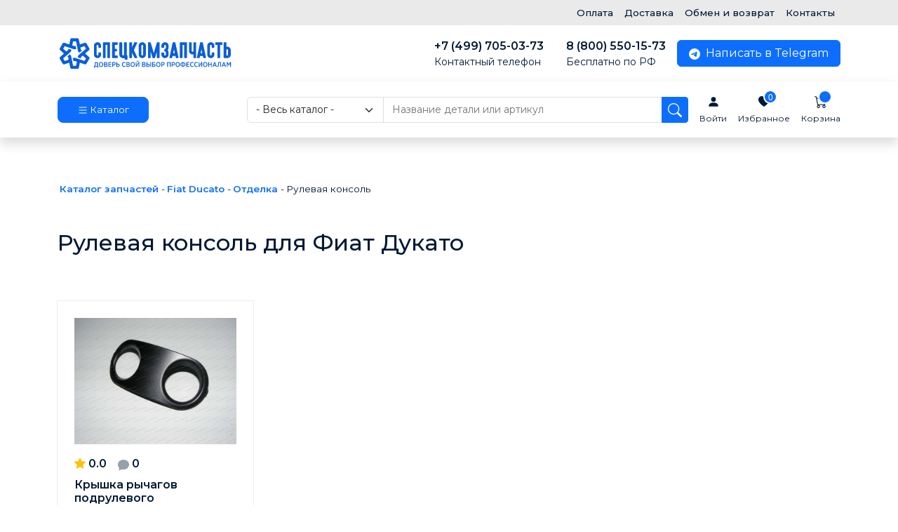

--- FILE ---
content_type: text/html; charset=utf-8
request_url: https://speckomzapchast.ru/fiat-ducato/otdelka2015-04-06-08-36-55880792489/rulevaya-konsol-2
body_size: 67028
content:

<!DOCTYPE html>
<html xmlns="http://www.w3.org/1999/xhtml" xmlns:jdoc="http://www.w3.org/1999/XSL/Transform"
      xml:lang="ru-ru" lang="ru-ru">
<head>
    <meta property="og:title" content="Рулевая консоль для Фиат Дукато 244, 250, 290 купить в Москве" />
    <meta property="og:type" content="website" />
    <meta property="og:url" content="https://speckomzapchast.ru/fiat-ducato/otdelka2015-04-06-08-36-55880792489/rulevaya-konsol-2" />
    <meta property="og:description" content="Рулевая консоль для Fiat Ducato в наличии и под заказ. Оригинальные запчасти и аналоги. Доставка по всей России."/>
    <base href="https://speckomzapchast.ru/fiat-ducato/otdelka2015-04-06-08-36-55880792489/rulevaya-konsol-2" />
	<meta http-equiv="content-type" content="text/html; charset=utf-8" />
	<meta name="robots" content="max-snippet:-1, max-image-preview:large, max-video-preview:-1" />
	<meta name="description" content="Рулевая консоль для Fiat Ducato в наличии и под заказ. Оригинальные запчасти и аналоги. Доставка по всей России." />
	<meta name="generator" content="Joomla! - Open Source Content Management" />
	<title>Рулевая консоль для Фиат Дукато 244, 250, 290 купить в Москве</title>
	<link href="/favicon.ico" rel="shortcut icon" type="image/vnd.microsoft.icon" />
	<link href="https://speckomzapchast.ru/fiat-ducato/otdelka2015-04-06-08-36-55880792489/rulevaya-konsol-2" rel="canonical" />
	<link href="/plugins/system/jce/css/content.css?aa754b1f19c7df490be4b958cf085e7c" rel="stylesheet" type="text/css" />
	<link href="https://speckomzapchast.ru/media/zoo/libraries/jquery/jquery-ui.custom.css?875" rel="stylesheet" type="text/css" />
	<link href="https://speckomzapchast.ru/cache/jbzoo_assets/all-c26019f34b44b47f4c3e76582e7a48e90.css?110" rel="stylesheet" type="text/css" />
	<script src="/media/jui/js/jquery.min.js?86f4347f5e429a1645758161fd49da65" type="text/javascript"></script>
	<script src="/media/jui/js/jquery-noconflict.js?86f4347f5e429a1645758161fd49da65" type="text/javascript"></script>
	<script src="/media/jui/js/jquery-migrate.min.js?86f4347f5e429a1645758161fd49da65" type="text/javascript"></script>
	<script src="/media/zoo/assets/js/responsive.js?ver=20210810" type="text/javascript"></script>
	<script src="/components/com_zoo/assets/js/default.js?ver=20210810" type="text/javascript"></script>
	<script src="/media/zoo/elements/rating/assets/js/rating.js?ver=20210810" type="text/javascript"></script>
	<script src="https://speckomzapchast.ru/media/zoo/libraries/jquery/jquery-ui.custom.min.js?875" type="text/javascript"></script>
	<script src="https://speckomzapchast.ru/cache/jbzoo_assets/all-1ba897eb6243c267a4c732da4593e17d0.js?011" type="text/javascript"></script>
	<script type="text/javascript">
	JBZoo.DEBUG = 0;
	jQuery.migrateMute = false;
	JBZoo.addVar("currencyList", {"default_cur":{"code":"default_cur","value":1,"name":"\u041f\u043e \u0443\u043c\u043e\u043b\u0447\u0430\u043d\u0438\u044e","format":{"symbol":"","round_type":"none","round_value":"2","num_decimals":"2","decimal_sep":".","thousands_sep":" ","format_positive":"%v%s","format_negative":"-%v%s"}},"%":{"code":"%","value":1,"name":"\u041f\u0440\u043e\u0446\u0435\u043d\u0442\u044b","format":{"symbol":"%","round_type":"none","round_value":"2","num_decimals":"2","decimal_sep":".","thousands_sep":" ","format_positive":"%v%s","format_negative":"-%v%s"}},"rub":{"code":"rub","value":1,"name":"\u0420\u043e\u0441\u0441\u0438\u0439\u0441\u043a\u0438\u0439 \u0440\u0443\u0431\u043b\u044c","format":{"symbol":"\u20bd","round_type":"none","round_value":2,"num_decimals":0,"decimal_sep":".","thousands_sep":"","format_positive":"%v %s","format_negative":"-%v %s"}},"eur":{"code":"default_cur","value":1,"name":"\u041f\u043e \u0443\u043c\u043e\u043b\u0447\u0430\u043d\u0438\u044e","format":{"symbol":"","round_type":"none","round_value":"2","num_decimals":"2","decimal_sep":".","thousands_sep":" ","format_positive":"%v%s","format_negative":"-%v%s"}}} );
	JBZoo.addVar("cartItems", {} );
	JBZoo.addVar("JBZOO_DIALOGBOX_OK", "Ok" );
	JBZoo.addVar("JBZOO_DIALOGBOX_CANCEL", "Cancel" );
	jQuery(function($){ $(".jbzoo .jsGoto").JBZooGoto({}, 0); });
	jQuery(function($){ $(".jbzoo select").JBZooSelect({}, 0); });
	jQuery(function($){ $("[data-toggle='tooltip']").tooltip({}, 0); });

	</script>
	<!-- Start: Структурные данные гугла -->
			
<script type="application/ld+json" data-type="gsd">
{
    "@context": "https://schema.org",
    "@type": "BreadcrumbList",
    "itemListElement": [
        {
            "@type": "ListItem",
            "position": 1,
            "name": "Главная",
            "item": "https://speckomzapchast.ru/"
        },
        {
            "@type": "ListItem",
            "position": 2,
            "name": "Fiat Ducato",
            "item": "https://speckomzapchast.ru/fiat-ducato"
        },
        {
            "@type": "ListItem",
            "position": 3,
            "name": "Отделка",
            "item": "https://speckomzapchast.ru/fiat-ducato/otdelka2015-04-06-08-36-55880792489"
        },
        {
            "@type": "ListItem",
            "position": 4,
            "name": "Рулевая консоль",
            "item": "https://speckomzapchast.ru/fiat-ducato/otdelka2015-04-06-08-36-55880792489/rulevaya-konsol-2"
        }
    ]
}
</script>
			<!-- End: Структурные данные гугла -->

    <link rel="stylesheet" href="/templates/system/css/system.css" />
    <link rel="stylesheet" href="/templates/system/css/general.css" />
    <link href="https://fonts.googleapis.com/css?family=Montserrat:300,400,500,600&display=swap&subset=cyrillic" rel="stylesheet">
    <link href="https://cdn.jsdelivr.net/npm/bootstrap@5.3.0/dist/css/bootstrap.min.css" rel="stylesheet" integrity="sha384-9ndCyUaIbzAi2FUVXJi0CjmCapSmO7SnpJef0486qhLnuZ2cdeRhO02iuK6FUUVM" crossorigin="anonymous">
    <link rel="stylesheet" href="/templates/pentaweb/css/template.css?1768984112" />
    <link rel="stylesheet" href="https://cdn.jsdelivr.net/npm/swiper@11/swiper-bundle.min.css" />
    <script src="https://cdn.jsdelivr.net/npm/swiper@11/swiper-bundle.min.js"></script>
    <meta name="viewport" content="width=device-width, initial-scale=1">
    <meta name="yandex-verification" content="7fd6cf65fbde242a" />
    <meta name="google-site-verification" content="DM3sF22XymW0nRhp8i9AeE663-XDAIYp28Q30blmLdY" />
</head>

<body style="    -webkit-overflow-scrolling: touch;">


<div class="main-wrapper">
    <div style="" class=" topline d-none d-lg-flex">
        <div class="container">

            <div class="header-menu d-flex float-end">
                		<div class="moduletable">
						<ul class="nav">
<li class="nav-item item-2173"><a href="/oplata" class="nav-link">Оплата</a></li><li class="nav-item item-2174"><a href="/dostavka" class="nav-link">Доставка</a></li><li class="nav-item item-2175"><a href="/obmen-i-vozvrat" class="nav-link">Обмен и возврат</a></li><li class="nav-item item-2176"><a href="/kontakty" class="nav-link">Контакты</a></li></ul>
		</div>
	
            </div>
        </div>
    </div>
    <div style="background: #fff;position: relative;z-index: 8;" class="header navbar navbar-expand-lg navbar-light py-3 d-none d-lg-block">
        <div class="container">
            <div class="logo-box">
                <a class="logo-link navbar-brand" href="/">
                    <img class="" src="/images/theme/logo.svg" alt="" width="250">
                </a>
            </div>

            <div class="collapse navbar-collapse flex-grow-0">
                <a href="tel:84997050373" class="d-inline-block px-3 fw-bold">
                    +7 (499) 705-03-73
                    <span class="small d-block fw-normal">Контактный телефон</span>
                </a>

                <a href="tel:88005501573" class="d-inline-block px-3 fw-bold">
                    8 (800) 550-15-73
                    <span class="small d-block fw-normal">Бесплатно по РФ</span>
                </a>

                <span class="d-inline-block px-3 fw-bold d-lg-none d-xl-none d-xxl-block">
                    Москва, ул. Поречная, д.31, корп. 1
                    <span class="small d-block fw-normal">ПН-ПТ 9:00-19:00 | СБ-ВС 10:00-17:00</span>
                </span>

                <noindex><a rel="nofollow" href="https://t.me/speckom" class="d-inline-block btn btn-primary px-3 d-md-none d-lg-block">
    <svg xmlns="http://www.w3.org/2000/svg" width="16" height="16" fill="currentColor" class="bi me-1 bi-telegram" viewBox="0 0 16 16">
        <path d="M16 8A8 8 0 1 1 0 8a8 8 0 0 1 16 0zM8.287 5.906c-.778.324-2.334.994-4.666 2.01-.378.15-.577.298-.595.442-.03.243.275.339.69.47l.175.055c.408.133.958.288 1.243.294.26.006.549-.1.868-.32 2.179-1.471 3.304-2.214 3.374-2.23.05-.012.12-.026.166.016.047.041.042.12.037.141-.03.129-1.227 1.241-1.846 1.817-.193.18-.33.307-.358.336a8.154 8.154 0 0 1-.188.186c-.38.366-.664.64.015 1.088.327.216.589.393.85.571.284.194.568.387.936.629.093.06.183.125.27.187.331.236.63.448.997.414.214-.02.435-.22.547-.82.265-1.417.786-4.486.906-5.751a1.426 1.426 0 0 0-.013-.315.337.337 0 0 0-.114-.217.526.526 0 0 0-.31-.093c-.3.005-.763.166-2.984 1.09z"/>
    </svg>
    Написать в Telegram
</a></noindex>

            </div>
        </div>
    </div>

    <header style="background: #fff;z-index: 8;" class="header shadow navbar navbar-expand-lg navbar-light py-3 bd-subnavbar sticky-top  d-none d-lg-block">
        <div class="container">
            <div class="logo-box">
                <a class="logo-link navbar-brand" href="/">
                    <img class="" src="/images/theme/logo-small.svg" alt="" width="50" height="50">
                </a>

                <a id="catalog-btn" class="btn btn-lg btn-primary me-3" data-bs-toggle="offcanvas" href="#offcanvasCatalog" role="button" aria-controls="offcanvasCatalog">
                            <span class="d-block">
                                <svg xmlns="http://www.w3.org/2000/svg" width="16" height="16" fill="currentColor" class="bi bi-list" viewBox="0 0 16 16">
                                    <path fill-rule="evenodd" d="M2.5 12a.5.5 0 0 1 .5-.5h10a.5.5 0 0 1 0 1H3a.5.5 0 0 1-.5-.5zm0-4a.5.5 0 0 1 .5-.5h10a.5.5 0 0 1 0 1H3a.5.5 0 0 1-.5-.5zm0-4a.5.5 0 0 1 .5-.5h10a.5.5 0 0 1 0 1H3a.5.5 0 0 1-.5-.5z"/>
                                </svg>
                                Каталог
                            </span>
                </a>
            </div>

            <div class="collapse navbar-collapse w-100">
                <div class="search-box w-100 me-3">
                    <div class="jbzoo jbfilter-wrapper">
                        <form id="jbmodule-default-103" name="jbmodule-default-103" method="get" action="/search" class="jsFilter jbfilter jbfilter-default" data-widgetid="5">
                            <div class="jbfilter-static">
                                <input type="hidden" name="limit" value="20">
                                <input type="hidden" name="order[field]" value="40fd20c6-f455-47f3-8555-20e146408c95___balance">
                                <input type="hidden" name="order[mode]" value="s">
                                <input type="hidden" name="order[order]" value="asc">
                                <input type="hidden" name="logic" value="and">
                            </div>
                            <div class="input-group">
                                <select id="jbfilter-id-itemcategory" name="e[_itemcategory]" class="jbfilter-element-itemcategory form-select jbfilter-element-tmpl-category" data-widgetid="1">
                                    <option value="" selected="selected"> - Весь каталог - </option>
                                    <option value="7">Fiat Ducato</option>
                                    <option value="5">Peugeot Boxer</option>
                                    <option value="4">Ford Transit</option>
                                    <option value="11">Gazel Next</option>
                                    <option value="2">Hyundai HD</option>
                                    <option value="1">Hyundai Porter</option>
                                    <option value="26">Hyundai Porter 2</option>
                                    <option value="6">KIA Bongo</option>
                                    <option value="10">Mercedes Sprinter</option>
                                    <option value="8">Sollers Argo</option>
                                    <option value="9">Sollers Atlant</option>
                                </select>
                                <input type="text" name="e[0312d42b-a836-4649-8bfc-3f873540208c]" value="" id="jbfilter-id-0312d42b-a836-4649-8bfc-3f873540208c" class="jbfilter-element-text form-select jbfilter-element-tmpl-auto" maxlength="255" size="60" placeholder="Название детали или артикул">            <button type="submit" name="send-form" class="jsSubmit btn btn-primary btn-sm jbbutton">
                                    <svg xmlns="http://www.w3.org/2000/svg" width="20" height="20" fill="currentColor" class="bi bi-search" viewBox="0 0 16 16">
                                        <path d="M11.742 10.344a6.5 6.5 0 1 0-1.397 1.398h-.001c.03.04.062.078.098.115l3.85 3.85a1 1 0 0 0 1.415-1.414l-3.85-3.85a1.007 1.007 0 0 0-.115-.1zM12 6.5a5.5 5.5 0 1 1-11 0 5.5 5.5 0 0 1 11 0z"></path>
                                    </svg>
                                </button>
                            </div>
                            <input type="hidden" name="exact" value="0">
                            <input type="hidden" name="controller" value="search">
                            <input type="hidden" name="option" value="com_zoo">
                            <input type="hidden" name="task" value="filter">
                            <input class="jsItemType" type="hidden" name="type" value="tovar">
                            <input class="jsApplicationId" type="hidden" name="app_id" value="6">
                            <input type="hidden" name="Itemid" value="2214">    </form>
                        <div class="clearfix"></div>
                    </div>

                    <script>
                        jQuery(document).ready(function($)
                        {
                            $('#search-text').change(function() {
                                $('input#jbfilter-id-itemname').val($(this).val());
                                $('input#jbfilter-id-8094da4d-ae20-426c-a455-2287c9d92cc1').val($(this).val());
                                console.log($('input#jbfilter-id-itemname').val());
                                console.log($('input#jbfilter-id-8094da4d-ae20-426c-a455-2287c9d92cc1').val());
                            });
                        });
                    </script>
                </div>
            </div>

            <div class="d-flex flex-grow-1">
                <div class="login-box d-flex align-items-center me-3 has-tooltip">
                                            <a href="/login" class="login-link text-center">
                            <svg xmlns="http://www.w3.org/2000/svg" width="18" height="18" fill="currentColor" class="bi bi-person-fill" viewBox="0 0 16 16">
                                <path d="M3 14s-1 0-1-1 1-4 6-4 6 3 6 4-1 1-1 1H3zm5-6a3 3 0 1 0 0-6 3 3 0 0 0 0 6z"/>
                            </svg>
                            <span class="small">Войти</span>
                        </a>
                                    </div>

                <div class="favorite-box d-flex align-items-center me-3 position-relative">
                    <a href="/izbrannoe" class="favorite-link text-center">
                        <svg xmlns="http://www.w3.org/2000/svg" width="16" height="16" fill="currentColor" class="bi bi-heart-fill" viewBox="0 0 16 16">
                            <path fill-rule="evenodd" d="M8 1.314C12.438-3.248 23.534 4.735 8 15-7.534 4.736 3.562-3.248 8 1.314z"/>
                        </svg>
                        <span class="small">Избранное</span>
                        <div class="favorite-text-box">
                            0                        </div>
                    </a>
                </div>
                <div class="cart-box has-tooltip d-flex align-items-center jbzoo jbcart-module jsJBZooCartModule">
                    <div class="cart-module-box">
                        <a href="/cart" class="d-block basket-link float-end text-center">
                            <svg xmlns="http://www.w3.org/2000/svg" width="18" height="18" fill="currentColor" class="bi bi-cart" viewBox="0 0 16 16">
                                <path d="M0 1.5A.5.5 0 0 1 .5 1H2a.5.5 0 0 1 .485.379L2.89 3H14.5a.5.5 0 0 1 .491.592l-1.5 8A.5.5 0 0 1 13 12H4a.5.5 0 0 1-.491-.408L2.01 3.607 1.61 2H.5a.5.5 0 0 1-.5-.5zM3.102 4l1.313 7h8.17l1.313-7H3.102zM5 12a2 2 0 1 0 0 4 2 2 0 0 0 0-4zm7 0a2 2 0 1 0 0 4 2 2 0 0 0 0-4zm-7 1a1 1 0 1 1 0 2 1 1 0 0 1 0-2zm7 0a1 1 0 1 1 0 2 1 1 0 0 1 0-2z"></path>
                            </svg>
                            <span class="small">Корзина</span>
                            <div class="cart-text-box">
                                <div class="jbcart-module-line">
                                    <span class="jbcart-module-total-items">

                                    </span>
                                </div>
                            </div>
                        </a>
                    </div>

                    <script>
                        jQuery(document).ready(function($)
                        {
                            url = '/?template=cart';

                            $.ajax({
                                context: this,
                                url: url,
                                method: 'post',
                                dataType: 'html',
                                data: {

                                },
                                success: function(data){
                                    $('.jbcart-module-line').html(data);
                                },
                                beforeSend: function() {
                                    $(this).parent().find('#loader').show();
                                },
                                complete: function() {
                                    $(this).parent().find('#loader').hide();
                                }
                            });

                        });
                    </script>
                </div>
            </div>
        </div>
    </header>

    <!--    мобилка-->
    <div style="background: #fff;position: sticky;z-index: 8;top: 0;" class="header py-3 d-lg-none shadow">
        <div class="container">
            <div class="row g-3 align-items-center">
                <div class="col-auto">
                    <button class="btn btn-default" type="button" data-bs-toggle="offcanvas" data-bs-target="#offcanvasMenu" aria-controls="offcanvasMenu">
                        <svg xmlns="http://www.w3.org/2000/svg" width="20" height="20" fill="currentColor" class="bi bi-list" viewBox="0 0 16 16">
                            <path fill-rule="evenodd" d="M2.5 12a.5.5 0 0 1 .5-.5h10a.5.5 0 0 1 0 1H3a.5.5 0 0 1-.5-.5zm0-4a.5.5 0 0 1 .5-.5h10a.5.5 0 0 1 0 1H3a.5.5 0 0 1-.5-.5zm0-4a.5.5 0 0 1 .5-.5h10a.5.5 0 0 1 0 1H3a.5.5 0 0 1-.5-.5z"/>
                        </svg>
                    </button>

                </div>
                <div class="col">
                    <div class="logo-box m-auto">
                        <a class="logo-link navbar-brand" href="/">
                            <img class="img-fluid" src="/images/theme/logo.svg" alt="" width="250">
                        </a>
                    </div>
                </div>
                <div class="col-auto">
                    <button class="btn btn-default" type="button" data-bs-toggle="offcanvas" data-bs-target="#offcanvasSearch" aria-controls="offcanvasSearch">
                        <svg xmlns="http://www.w3.org/2000/svg" width="20" height="20" fill="currentColor" class="bi bi-search" viewBox="0 0 16 16">
                            <path d="M11.742 10.344a6.5 6.5 0 1 0-1.397 1.398h-.001c.03.04.062.078.098.115l3.85 3.85a1 1 0 0 0 1.415-1.414l-3.85-3.85a1.007 1.007 0 0 0-.115-.1zM12 6.5a5.5 5.5 0 1 1-11 0 5.5 5.5 0 0 1 11 0z"/>
                        </svg>
                    </button>
                    <button class="btn btn-default" type="button" data-bs-toggle="offcanvas" data-bs-target="#offcanvasPhones" aria-controls="offcanvasPhones">
                        <svg xmlns="http://www.w3.org/2000/svg" width="20" height="20" fill="currentColor" class="bi bi-telephone-fill" viewBox="0 0 16 16">
                            <path fill-rule="evenodd" d="M1.885.511a1.745 1.745 0 0 1 2.61.163L6.29 2.98c.329.423.445.974.315 1.494l-.547 2.19a.678.678 0 0 0 .178.643l2.457 2.457a.678.678 0 0 0 .644.178l2.189-.547a1.745 1.745 0 0 1 1.494.315l2.306 1.794c.829.645.905 1.87.163 2.611l-1.034 1.034c-.74.74-1.846 1.065-2.877.702a18.634 18.634 0 0 1-7.01-4.42 18.634 18.634 0 0 1-4.42-7.009c-.362-1.03-.037-2.137.703-2.877L1.885.511z"/>
                        </svg>
                    </button>
                </div>
            </div>
        </div>
    </div>

    <main class="container pt-0 pt-md-5">
        <nav class="breadcrumb-box">
            
        </nav>

        <div style="" class="content-box py-3">
            <div id="system-message-container">
	</div>

            <div id="yoo-zoo" class="jbzoo jbzoo-view-category jbzoo-app-katalog jbzoo-tmpl-bootstrap yoo-zoo clearfix jbzoo-no-border">
<div class="row g-0"><article class="col-md-12">		<div class="moduletable">
						<div aria-label="Breadcrumbs" role="navigation">
	<ul itemscope itemtype="https://schema.org/BreadcrumbList" class="breadcrumb">
					<li class="active">
				<span class="divider icon-location"></span>
			</li>
		
						<li itemprop="itemListElement" itemscope itemtype="https://schema.org/ListItem">
											<a itemprop="item" href="/" class="pathway"><span itemprop="name">Каталог запчастей</span></a>
					
											<span class="divider">
							-						</span>
										<meta itemprop="position" content="1">
				</li>
							<li itemprop="itemListElement" itemscope itemtype="https://schema.org/ListItem">
											<a itemprop="item" href="/fiat-ducato" class="pathway"><span itemprop="name">Fiat Ducato</span></a>
					
											<span class="divider">
							-						</span>
										<meta itemprop="position" content="2">
				</li>
							<li itemprop="itemListElement" itemscope itemtype="https://schema.org/ListItem">
											<a itemprop="item" href="/fiat-ducato/otdelka2015-04-06-08-36-55880792489" class="pathway"><span itemprop="name">Отделка</span></a>
					
											<span class="divider">
							-						</span>
										<meta itemprop="position" content="3">
				</li>
							<li itemprop="itemListElement" itemscope itemtype="https://schema.org/ListItem" class="active">
					<span itemprop="name">
						Рулевая консоль					</span>
					<meta itemprop="position" content="4">
				</li>
				</ul>
</div>
		</div>
	    <div class="category alias-rulevaya-konsol-2 ">
                                    <h1 class="title pt-3 mb-5">Рулевая консоль для Фиат Дукато</h1>
                    
        
        <i class="clr"></i>    </div>


<div class="items py-3 items-col-4"><div class="row item-row-0 g-0"><div class="col-6 col-sm-6 col-md-6 col-lg-3 first last">   <div class="item-box h-100">    <div class="b-product-block">&nbsp;</div>

    <div class="item-image mb-3">
                <a href="/fiat-ducato/otdelka2015-04-06-08-36-55880792489/rulevaya-konsol-2/kryshka-rychagov-podrulevogo-pereklyuchatelya" title="Крышка рычагов подрулевого переключателя на Фиат Дукато - 5801638982">
            <img class="lazy img-fluid" src="https://speckomzapchast.ru/media/zoo/images/DSCFQ3790_dfb0e1dd742f1655845d7f3bb8fbc3d2.jpg" alt="Крышка рычагов подрулевого переключателя на Фиат Дукато - 5801638982" title="Крышка рычагов подрулевого переключателя на Фиат Дукато - 5801638982" width="288" height="224" data-template="itemlink">
        </a>
    </div>

    <div style="z-index: 6" class="mb-2">
                    <div class="item-rating float-start me-3"> <div id="8de6c464-9795-4d71-9d01-7ef246900783-69708e30d5db6" class="yoo-zoo rating">

	<div class="rating-container star5" style="display: none">
		<div class="previous-rating" style="width: 0%;"></div>

				<div class="current-rating">

						<div class="stars star5" title="5 из 5"></div>
						<div class="stars star4" title="4 из 5"></div>
						<div class="stars star3" title="3 из 5"></div>
						<div class="stars star2" title="2 из 5"></div>
						<div class="stars star1" title="1 из 5"></div>
			
		</div>
			</div>

		<div class="vote-message fw-bold">
		<span style="color: #ffc107">
            <svg xmlns="http://www.w3.org/2000/svg" width="16" height="16" fill="currentColor" class="bi bi-star-fill me-0 mb-1" viewBox="0 0 16 16">
                <path d="M3.612 15.443c-.386.198-.824-.149-.746-.592l.83-4.73L.173 6.765c-.329-.314-.158-.888.283-.95l4.898-.696L7.538.792c.197-.39.73-.39.927 0l2.184 4.327 4.898.696c.441.062.612.636.282.95l-3.522 3.356.83 4.73c.078.443-.36.79-.746.592L8 13.187l-4.389 2.256z"></path>
            </svg>
        </span>
		0.0	</div>
	
		<div itemscope itemtype="http://data-vocabulary.org/Review-aggregate">
		<meta itemprop="itemreviewed" content="Крышка рычагов подрулевого переключателя" />
		<div itemprop="rating" itemscope itemtype="http://data-vocabulary.org/Rating">
			<meta itemprop="average" content="0.0" />
			<meta itemprop="best" content="5" />
		</div>
		<meta itemprop="votes" content="0"/>
	</div>
	
</div>
	<script type="text/javascript">
		jQuery(function($) {
			$('#8de6c464-9795-4d71-9d01-7ef246900783-69708e30d5db6').ElementRating({ url: '/fiat-ducato/otdelka2015-04-06-08-36-55880792489/rulevaya-konsol-2?task=callelement&format=raw&item_id=13&element=8de6c464-9795-4d71-9d01-7ef246900783' });
		});
	</script>
 </div>
        
        <div class="item-reviews fw-bold">
            <svg xmlns="http://www.w3.org/2000/svg" width="16" height="16" fill="#96a0ab" class="bi bi-chat-fill" viewBox="0 0 16 16">
                <path d="M8 15c4.418 0 8-3.134 8-7s-3.582-7-8-7-8 3.134-8 7c0 1.76.743 3.37 1.97 4.6-.097 1.016-.417 2.13-.771 2.966-.079.186.074.394.273.362 2.256-.37 3.597-.938 4.18-1.234A9.06 9.06 0 0 0 8 15z"/>
            </svg>

            <span class="reviewCountTeaser-13">
                0
            </span>
        </div>

        <script>
            jQuery(document).ready(function($)
            {
                $(document).ready(function () {
                    url = '/media/zoo/applications/jbuniversal/templates/bootstrap/renderer/item/tovar/review-count.php';

                    $.ajax({
                        context: this,
                        url: url,
                        method: 'post',
                        dataType: 'html',
                        data: {
                            itemid: 13                        },
                        success: function(data){
                            $('.reviewCountTeaser-13').html(data);
                        },
                        beforeSend: function() {
                        },
                        complete: function() {
                        }
                    });
                });

            });
        </script>
    </div>


    <div class="item-title mb-3">
         <a class="d-block stretched-link" title="Крышка рычагов подрулевого переключателя" href="/fiat-ducato/otdelka2015-04-06-08-36-55880792489/rulevaya-konsol-2/kryshka-rychagov-podrulevogo-pereklyuchatelya">Крышка рычагов подрулевого переключателя</a>     </div>


    <div style="position: relative;z-index: 6" class="item-chars mb-3 small">
                    <div class="item-char">
                <div class="index-0 element-8094da4d-ae20-426c-a455-2287c9d92cc1 element-text first last"><span class="element-label"> Артикул:</span> 5801638982</div>
            </div>
                            <div class="item-char">
                <div class="index-0 element-b465eb4d-61a9-4a4d-abbf-7b2100b195ef element-text first last"><span class="element-label"> Производитель:</span> FIAT</div>
            </div>
        
                    <div class="item-char">
                <div class="index-0 element-0312d42b-a836-4649-8bfc-3f873540208c element-text first last"><span class="element-label"> Аналоги:</span> 5801638982</div>
            </div>
        
                    <div class="item-char">
                <div class="index-0 element-9ae8c61c-ddf8-4a34-83c2-d671f34dda2f element-relatedcategories first last"><span class="element-label"> Автомобиль:</span> <a href="/fiat-ducato">Fiat Ducato</a></div>
            </div>
        
                    <div class="item-char">
                <div class="index-0 element-4c644831-2b0f-4d69-b7ab-3dfbf40c1a90 element-text first last"><span class="element-label"> Применяется:</span> DUCATO(244) 02- 2.3JTD;DUCATO(230) 94-</div>
            </div>
            </div>

    <div class="item-price">
         <script type="text/javascript">JBZoo.mergeVar("1340fd20c6-f455-47f3-8555-20e146408c95.elements", {"balance":[],"value":[]})</script><script type="text/javascript">JBZoo.mergeVar("1340fd20c6-f455-47f3-8555-20e146408c95.template", {"970f4c4a90e999401eee6f1149ac7505":"teaser"})</script><div id="jbprice-281566" class="jsPrice-13-40fd20c6-f455-47f3-8555-20e146408c95 jsPrice jsJBPrice jsJBPrice-40fd20c6-f455-47f3-8555-20e146408c95-13 970f4c4a90e999401eee6f1149ac7505 jbprice jbprice-tmpl-teaser jbprice-type-calc">
<div class="jbprice-tmpl-teaser"><div data-identifier="_balance" data-template="teaser" data-index="0" data-position="list" class="jbprice-balance jsElement jsPriceElement jsBalance jsCore jselementteaserlist0">
<!--noindex-->
    <span class="jbprice-balance-available-no">
<svg xmlns="http://www.w3.org/2000/svg" width="18" height="18" fill="currentColor" class="bi bi-box-seam" viewBox="0 0 16 16">
    <path d="M8.186 1.113a.5.5 0 0 0-.372 0L1.846 3.5l2.404.961L10.404 2l-2.218-.887zm3.564 1.426L5.596 5 8 5.961 14.154 3.5l-2.404-.961zm3.25 1.7-6.5 2.6v7.922l6.5-2.6V4.24zM7.5 14.762V6.838L1 4.239v7.923l6.5 2.6zM7.443.184a1.5 1.5 0 0 1 1.114 0l7.129 2.852A.5.5 0 0 1 16 3.5v8.662a1 1 0 0 1-.629.928l-7.185 2.874a.5.5 0 0 1-.372 0L.63 13.09a1 1 0 0 1-.63-.928V3.5a.5.5 0 0 1 .314-.464L7.443.184z"/>
</svg>
        Уточняйте наличие
    </span>

<!--/noindex-->
</div>
<div data-identifier="_value" data-template="teaser" data-index="1" data-position="list" class="jbprice-value jsElement jsPriceElement jsValue jsCore jselementteaserlist1"></div></div>
<script type="text/javascript">
	jQuery(function($){ setTimeout(function(){$(".jsPrice-13-40fd20c6-f455-47f3-8555-20e146408c95").JBZooPrice({"hash":"970f4c4a90e999401eee6f1149ac7505","itemId":"13","identifier":"40fd20c6-f455-47f3-8555-20e146408c95","variantUrl":"https:\/\/speckomzapchast.ru\/?option=com_zoo&controller=default&task=callelement&element=40fd20c6-f455-47f3-8555-20e146408c95&method=ajaxChangeVariant&item_id=13"}, 1);}, 0); });
</script>
</div>     </div>
    <div class="item-buttons"> <script type="text/javascript">JBZoo.mergeVar("1340fd20c6-f455-47f3-8555-20e146408c95.elements", {"buttons":{"hash":"b14824a9db39334dfc5befb9a3e2d110","item_id":"13","element_id":"40fd20c6-f455-47f3-8555-20e146408c95","key":"82a960e0d9b36fbcaae5f5e429fad122","basket":"\/component\/zoo\/?Itemid=173&amp;nc=4355","isModal":false,"isInCart":0,"addAlert":1,"addAlertText":"\u0422\u043e\u0432\u0430\u0440 \u0434\u043e\u0431\u0430\u0432\u043b\u0435\u043d \u0432 \u043a\u043e\u0440\u0437\u0438\u043d\u0443!","addAlertTimeout":3000,"remove":"https:\/\/speckomzapchast.ru\/?option=com_zoo&controller=default&task=callelement&element=40fd20c6-f455-47f3-8555-20e146408c95&method=ajaxRemoveFromCart&item_id=13","add":"https:\/\/speckomzapchast.ru\/?option=com_zoo&controller=default&task=callelement&element=40fd20c6-f455-47f3-8555-20e146408c95&method=ajaxAddToCart&item_id=13","modal":"https:\/\/speckomzapchast.ru\/?option=com_zoo&controller=default&task=callelement&element=40fd20c6-f455-47f3-8555-20e146408c95&method=ajaxModalWindow&item_id=13&args%5Btemplate%5D=modal&args%5Blayout%5D=teaser&args%5Bhash%5D=b14824a9db39334dfc5befb9a3e2d110&tmpl=component&modal=1"}})</script><script type="text/javascript">JBZoo.mergeVar("1340fd20c6-f455-47f3-8555-20e146408c95.template", {"b14824a9db39334dfc5befb9a3e2d110":"buttons"})</script><div id="jbprice-945838" class="jsPrice-13-40fd20c6-f455-47f3-8555-20e146408c95 jsPrice jsJBPrice jsJBPrice-40fd20c6-f455-47f3-8555-20e146408c95-13 b14824a9db39334dfc5befb9a3e2d110 jbprice jbprice-tmpl-buttons jbprice-type-calc">
<div data-identifier="_buttons" data-template="buttons" data-index="0" data-position="list" class="jbprice-buttons jsElement jsPriceElement jsButtons jsCore jselementbuttonslist0">
<!--noindex-->
<div class="jbprice-buttons jsPriceButtons not-in-cart">

    
<span class="jsAddToCart btn btn-primary  jbprice-buttons-add">
<svg xmlns="http://www.w3.org/2000/svg" width="20" height="20" fill="currentColor" class="bi bi-cart-plus" viewBox="0 0 16 16">
    <path d="M9 5.5a.5.5 0 0 0-1 0V7H6.5a.5.5 0 0 0 0 1H8v1.5a.5.5 0 0 0 1 0V8h1.5a.5.5 0 0 0 0-1H9V5.5z"/>
    <path d="M.5 1a.5.5 0 0 0 0 1h1.11l.401 1.607 1.498 7.985A.5.5 0 0 0 4 12h1a2 2 0 1 0 0 4 2 2 0 0 0 0-4h7a2 2 0 1 0 0 4 2 2 0 0 0 0-4h1a.5.5 0 0 0 .491-.408l1.5-8A.5.5 0 0 0 14.5 3H2.89l-.405-1.621A.5.5 0 0 0 2 1H.5zm3.915 10L3.102 4h10.796l-1.313 7h-8.17zM6 14a1 1 0 1 1-2 0 1 1 0 0 1 2 0zm7 0a1 1 0 1 1-2 0 1 1 0 0 1 2 0z"/>
</svg>

    Купить</span>

</div>
<!--/noindex-->
</div>

</div> </div>
</div></div></div></div><div class="description-full"></div></div>
</article></div>
        </div>

            </main>




    <footer class="py-5 mt-5">
        <div class="container">
            <div class="row g-3">
                <div class="col-lg-3 col-md-6">
                    <a class="logo-link mb-4 d-inline-block" href="/">
                        <img class="" src="/images/theme/logo-white.svg" alt="" width="250">
                    </a>

                    <h5>Мы принимаем к оплате</h5>

                    <div class="pay-items">
                        <i title="Карты Мир" class="mir"></i>
                        <i title="Карты Visa" class="visa"></i>
                        <i title="Карты MAsterCard" class="mastercard"></i>
                    </div>

                    <h5 class="mt-4">Мы на связи</h5>

                    <div class="social-items">
                        <a href="https://wa.me/79267119682" target="_blank" class="soc-item whatsapp" title="Написать в Whatsapp">
                            <svg width="20" height="20" viewBox="0 0 24 24">
                                <path
                                    d="m17.507 14.307-.009.075c-2.199-1.096-2.429-1.242-2.713-.816-.197.295-.771.964-.944 1.162-.175.195-.349.21-.646.075-.3-.15-1.263-.465-2.403-1.485-.888-.795-1.484-1.77-1.66-2.07-.293-.506.32-.578.878-1.634.1-.21.049-.375-.025-.524-.075-.15-.672-1.62-.922-2.206-.24-.584-.487-.51-.672-.51-.576-.05-.997-.042-1.368.344-1.614 1.774-1.207 3.604.174 5.55 2.714 3.552 4.16 4.206 6.804 5.114.714.227 1.365.195 1.88.121.574-.091 1.767-.721 2.016-1.426.255-.705.255-1.29.18-1.425-.074-.135-.27-.21-.57-.345z"
                                    fill="currentColor"/>
                                <path
                                    d="m20.52 3.449c-7.689-7.433-20.414-2.042-20.419 8.444 0 2.096.549 4.14 1.595 5.945l-1.696 6.162 6.335-1.652c7.905 4.27 17.661-1.4 17.665-10.449 0-3.176-1.24-6.165-3.495-8.411zm1.482 8.417c-.006 7.633-8.385 12.4-15.012 8.504l-.36-.214-3.75.975 1.005-3.645-.239-.375c-4.124-6.565.614-15.145 8.426-15.145 2.654 0 5.145 1.035 7.021 2.91 1.875 1.859 2.909 4.35 2.909 6.99z"
                                    fill="currentColor"/>
                            </svg>
                        </a>
                        <a href="#" target="_blank" class="soc-item telegram" title="Написать в Telegram">
                            <svg height="20" viewBox="0 0 24 24"
                                 width="20">
                                <path
                                    d="m9.417 15.181-.397 5.584c.568 0 .814-.244 1.109-.537l2.663-2.545 5.518 4.041c1.012.564 1.725.267 1.998-.931l3.622-16.972.001-.001c.321-1.496-.541-2.081-1.527-1.714l-21.29 8.151c-1.453.564-1.431 1.374-.247 1.741l5.443 1.693 12.643-7.911c.595-.394 1.136-.176.691.218z"
                                    fill="currentColor"/>
                            </svg>
                        </a>
                        <a href="viber://chat/?number=%2B79267119682" class="soc-item viber" target="_blank" title="Написать в Viber">
                            <svg height="20" viewBox="0 0 24 24"
                                 width="20" xmlns="http://www.w3.org/2000/svg">
                                <path
                                    d="m23.155 13.893c.716-6.027-.344-9.832-2.256-11.553l.001-.001c-3.086-2.939-13.508-3.374-17.2.132-1.658 1.715-2.242 4.232-2.306 7.348-.064 3.117-.14 8.956 5.301 10.54h.005l-.005 2.419s-.037.98.589 1.177c.716.232 1.04-.223 3.267-2.883 3.724.323 6.584-.417 6.909-.525.752-.252 5.007-.815 5.695-6.654zm-12.237 5.477s-2.357 2.939-3.09 3.702c-.24.248-.503.225-.499-.267 0-.323.018-4.016.018-4.016-4.613-1.322-4.341-6.294-4.291-8.895.05-2.602.526-4.733 1.93-6.168 3.239-3.037 12.376-2.358 14.704-.17 2.846 2.523 1.833 9.651 1.839 9.894-.585 4.874-4.033 5.183-4.667 5.394-.271.09-2.786.737-5.944.526z"
                                    fill="currentColor"/>
                                <path
                                    d="m12.222 4.297c-.385 0-.385.6 0 .605 2.987.023 5.447 2.105 5.474 5.924 0 .403.59.398.585-.005h-.001c-.032-4.115-2.718-6.501-6.058-6.524z"
                                    fill="currentColor"/>
                                <path
                                    d="m16.151 10.193c-.009.398.58.417.585.014.049-2.269-1.35-4.138-3.979-4.335-.385-.028-.425.577-.041.605 2.28.173 3.481 1.729 3.435 3.716z"
                                    fill="currentColor"/>
                                <path
                                    d="m15.521 12.774c-.494-.286-.997-.108-1.205.173l-.435.563c-.221.286-.634.248-.634.248-3.014-.797-3.82-3.951-3.82-3.951s-.037-.427.239-.656l.544-.45c.272-.216.444-.736.167-1.247-.74-1.337-1.237-1.798-1.49-2.152-.266-.333-.666-.408-1.082-.183h-.009c-.865.506-1.812 1.453-1.509 2.428.517 1.028 1.467 4.305 4.495 6.781 1.423 1.171 3.675 2.371 4.631 2.648l.009.014c.942.314 1.858-.67 2.347-1.561v-.007c.217-.431.145-.839-.172-1.106-.562-.548-1.41-1.153-2.076-1.542z"
                                    fill="currentColor"/>
                                <path
                                    d="m13.169 8.104c.961.056 1.427.558 1.477 1.589.018.403.603.375.585-.028-.064-1.346-.766-2.096-2.03-2.166-.385-.023-.421.582-.032.605z"
                                    fill="currentColor"/>
                            </svg>
                        </a>
                        <a href="#" class="soc-item vk" target="_blank" title="Наша группа в Вконтакте">
                            <svg height="20" viewBox="0 0 24 24"
                                 width="20" xmlns="http://www.w3.org/2000/svg">
                                <path
                                    d="m19.915 13.028c-.388-.49-.277-.708 0-1.146.005-.005 3.208-4.431 3.538-5.932l.002-.001c.164-.547 0-.949-.793-.949h-2.624c-.668 0-.976.345-1.141.731 0 0-1.336 3.198-3.226 5.271-.61.599-.892.791-1.225.791-.164 0-.419-.192-.419-.739v-5.105c0-.656-.187-.949-.74-.949h-4.126c-.419 0-.668.306-.668.591 0 .622.945.765 1.043 2.515v3.797c0 .832-.151.985-.486.985-.892 0-3.057-3.211-4.34-6.886-.259-.713-.512-1.001-1.185-1.001h-2.625c-.749 0-.9.345-.9.731 0 .682.892 4.073 4.148 8.553 2.17 3.058 5.226 4.715 8.006 4.715 1.671 0 1.875-.368 1.875-1.001 0-2.922-.151-3.198.686-3.198.388 0 1.056.192 2.616 1.667 1.783 1.749 2.076 2.532 3.074 2.532h2.624c.748 0 1.127-.368.909-1.094-.499-1.527-3.871-4.668-4.023-4.878z" fill="currentColor"/>
                            </svg>
                        </a>
                    </div>
                </div>
                <div class="col-lg-3 col-md-6">
                    <h5>Наши контакты</h5>
                    <div class="d-flex align-items-start mb-2">
                        <svg xmlns="http://www.w3.org/2000/svg" width="18" height="18" fill="currentColor" class="bi bi-telephone-fill me-3" viewBox="0 0 16 16">
                            <path fill-rule="evenodd" d="M1.885.511a1.745 1.745 0 0 1 2.61.163L6.29 2.98c.329.423.445.974.315 1.494l-.547 2.19a.678.678 0 0 0 .178.643l2.457 2.457a.678.678 0 0 0 .644.178l2.189-.547a1.745 1.745 0 0 1 1.494.315l2.306 1.794c.829.645.905 1.87.163 2.611l-1.034 1.034c-.74.74-1.846 1.065-2.877.702a18.634 18.634 0 0 1-7.01-4.42 18.634 18.634 0 0 1-4.42-7.009c-.362-1.03-.037-2.137.703-2.877L1.885.511z"/>
                        </svg>
                        <div>
                            <a class="fw-bold" href="tel:88005501573">8 (800) 550-15-73</a>
                            <div class="small">Бесплатно по всей России</div>
                        </div>
                    </div>

                    <div class="d-flex align-items-start mb-2">
                        <svg xmlns="http://www.w3.org/2000/svg" width="18" height="18" fill="currentColor" class="bi bi-headset me-3" viewBox="0 0 16 16">
                            <path d="M8 1a5 5 0 0 0-5 5v1h1a1 1 0 0 1 1 1v3a1 1 0 0 1-1 1H3a1 1 0 0 1-1-1V6a6 6 0 1 1 12 0v6a2.5 2.5 0 0 1-2.5 2.5H9.366a1 1 0 0 1-.866.5h-1a1 1 0 1 1 0-2h1a1 1 0 0 1 .866.5H11.5A1.5 1.5 0 0 0 13 12h-1a1 1 0 0 1-1-1V8a1 1 0 0 1 1-1h1V6a5 5 0 0 0-5-5z"/>
                        </svg>
                        <div>
                            <a class="fw-bold" href="tel:84997050373">8 (499) 705-03-73</a>
                            <div class="small">Ваш персональный менеджер</div>
                        </div>
                    </div>

                    <div class="d-flex align-items-start mb-2">
                        <svg xmlns="http://www.w3.org/2000/svg" width="18" height="18" fill="currentColor" class="bi bi-geo-alt-fill me-3" viewBox="0 0 16 16">
                            <path d="M8 16s6-5.686 6-10A6 6 0 0 0 2 6c0 4.314 6 10 6 10zm0-7a3 3 0 1 1 0-6 3 3 0 0 1 0 6z"/>
                        </svg>
                        <div>
                            <span class="fw-bold">Москва, ул. Поречная, 31, корп. 1</span>
                            <div class="small">Пн-Пт: 09:00 - 19:00, Сб-Вс: 10:00 - 17:00</div>
                        </div>
                    </div>

                    <div class="d-flex align-items-start mb-2">
                        <svg xmlns="http://www.w3.org/2000/svg" width="18" height="18" fill="currentColor" class="bi bi-envelope me-3" viewBox="0 0 16 16">
                            <path d="M0 4a2 2 0 0 1 2-2h12a2 2 0 0 1 2 2v8a2 2 0 0 1-2 2H2a2 2 0 0 1-2-2V4zm2-1a1 1 0 0 0-1 1v.217l7 4.2 7-4.2V4a1 1 0 0 0-1-1H2zm13 2.383-4.758 2.855L15 11.114v-5.73zm-.034 6.878L9.271 8.82 8 9.583 6.728 8.82l-5.694 3.44A1 1 0 0 0 2 13h12a1 1 0 0 0 .966-.739zM1 11.114l4.758-2.876L1 5.383v5.73z"/>
                        </svg>
                        <div>
                            <a class="fw-bold" href="mailto:info@skz.su">info@skz.su</a>
                            <div class="small">Электронная почта</div>
                        </div>
                    </div>
                </div>
                <div class="col-lg-6">
                    <div class="row">
                        <div class="col-lg-4 col-md-6">
                            <h5>Информация</h5>
                            <div class="foot-menu">
                                		<div class="moduletable">
						<ul class="nav flex-column">
<li class="nav-item item-2147"><a class="nav-link" href="/oplata"  >Оплата</a></li><li class="nav-item item-2148"><a class="nav-link" href="/dostavka"  >Доставка</a></li><li class="nav-item item-2149"><a class="nav-link" href="/obmen-i-vozvrat"  >Обмен и возврат</a></li><li class="nav-item item-2151"><a class="nav-link" href="/oferta"  >Оферта</a></li><li class="nav-item item-2152"><a class="nav-link" href="/kontakty"  >Контакты</a></li><li class="nav-item item-2290"><a class="nav-link" href="/privacy-policy"  >Политика конфиденциальности</a></li></ul>
		</div>
	
                            </div>
                        </div>
                        <div class="col-lg-8 col-md-6">
                            <h5>Каталог</h5>
                            <div class="row">
                                <div class="col-lg-6">
                                    <div class="foot-menu">
                                        		<div class="moduletable">
						<ul class="nav flex-column">
<li class="nav-item item-2153"><a href="#" class="nav-link">Fiat Ducato</a></li><li class="nav-item item-2154"><a href="#" class="nav-link">Ford Transit</a></li><li class="nav-item item-2155"><a href="#" class="nav-link">Gazel Next</a></li><li class="nav-item item-2156"><a href="#" class="nav-link">Hyundai HD</a></li><li class="nav-item item-2157"><a href="#" class="nav-link">Hyundai Porter</a></li><li class="nav-item item-2158"><a href="#" class="nav-link">Hyundai Porter 2</a></li></ul>
		</div>
	
                                    </div>
                                </div>
                                <div class="col-lg-6">
                                    <div class="foot-menu">
                                        		<div class="moduletable">
						<ul class="nav flex-column">
<li class="nav-item item-2159"><a href="#" class="nav-link">KIA Bongo</a></li><li class="nav-item item-2160"><a href="#" class="nav-link">Peugeot Boxer</a></li><li class="nav-item item-2161"><a href="#" class="nav-link">Sollers Atlant</a></li><li class="nav-item item-2162"><a href="#" class="nav-link">Sollers Argo</a></li><li class="nav-item item-2163"><a href="#" class="nav-link">Mercedes Sprinter </a></li></ul>
		</div>
	
                                    </div>
                                </div>
                            </div>
                        </div>
                    </div>
                </div>
            </div>
        </div>
    </footer>

    <div class="sticky-footer shadow-lg d-lg-none">
        <div class="">
            <ul class="footer-toolbar d-flex m-0">
                <li class="footer-toolbar-item">
                    <a href="/">
                        <svg xmlns="http://www.w3.org/2000/svg" width="20" height="20" fill="currentColor" class="bi bi-house" viewBox="0 0 16 16">
                            <path fill-rule="evenodd" d="M2 13.5V7h1v6.5a.5.5 0 0 0 .5.5h9a.5.5 0 0 0 .5-.5V7h1v6.5a1.5 1.5 0 0 1-1.5 1.5h-9A1.5 1.5 0 0 1 2 13.5zm11-11V6l-2-2V2.5a.5.5 0 0 1 .5-.5h1a.5.5 0 0 1 .5.5z"/>
                            <path fill-rule="evenodd" d="M7.293 1.5a1 1 0 0 1 1.414 0l6.647 6.646a.5.5 0 0 1-.708.708L8 2.207 1.354 8.854a.5.5 0 1 1-.708-.708L7.293 1.5z"/>
                        </svg>
                    <span class="small">
                        Главная
                    </span>
                    </a>
                </li>
                <li class="footer-toolbar-item">
                    <div style="justify-content: center;" class="catalog-box d-flex align-items-center">
                        <a data-bs-toggle="offcanvas" href="#offcanvasCatalog" role="button" aria-controls="offcanvasCatalog">
                            <svg xmlns="http://www.w3.org/2000/svg" width="20" height="20" fill="currentColor" class="bi bi-list" viewBox="0 0 16 16">
                                <path fill-rule="evenodd" d="M2.5 12a.5.5 0 0 1 .5-.5h10a.5.5 0 0 1 0 1H3a.5.5 0 0 1-.5-.5zm0-4a.5.5 0 0 1 .5-.5h10a.5.5 0 0 1 0 1H3a.5.5 0 0 1-.5-.5zm0-4a.5.5 0 0 1 .5-.5h10a.5.5 0 0 1 0 1H3a.5.5 0 0 1-.5-.5z"/>
                            </svg>
                        <span class="small">
                            Каталог
                        </span>
                        </a>
                    </div>
                </li>
                <li class="footer-toolbar-item">
                    <div style="justify-content: center;" class="cart-box position-relative">
                        <div class="cart-module-box">
                            <a href="/cart" class="d-block basket-link float-end text-center">
                                <svg xmlns="http://www.w3.org/2000/svg" width="18" height="18" fill="currentColor" class="bi bi-cart" viewBox="0 0 16 16">
                                    <path d="M0 1.5A.5.5 0 0 1 .5 1H2a.5.5 0 0 1 .485.379L2.89 3H14.5a.5.5 0 0 1 .491.592l-1.5 8A.5.5 0 0 1 13 12H4a.5.5 0 0 1-.491-.408L2.01 3.607 1.61 2H.5a.5.5 0 0 1-.5-.5zM3.102 4l1.313 7h8.17l1.313-7H3.102zM5 12a2 2 0 1 0 0 4 2 2 0 0 0 0-4zm7 0a2 2 0 1 0 0 4 2 2 0 0 0 0-4zm-7 1a1 1 0 1 1 0 2 1 1 0 0 1 0-2zm7 0a1 1 0 1 1 0 2 1 1 0 0 1 0-2z"></path>
                                </svg>
                                <span class="small">Корзина</span>
                                <div class="cart-text-box">
                                    <div class="jbcart-module-line">
                                    <span class="jbcart-module-total-items">

                                    </span>
                                    </div>
                                </div>
                                <div class="clearfix"></div>
                            </a>
                        </div>
                    </div>
                </li>
                <li class="footer-toolbar-item">
                    <div style="justify-content: center;" class="favorite-box d-flex align-items-center position-relative">
                        <a href="/izbrannoe" class="favorite-link text-center">
                            <svg xmlns="http://www.w3.org/2000/svg" width="16" height="16" fill="currentColor" class="bi bi-heart-fill" viewBox="0 0 16 16">
                                <path fill-rule="evenodd" d="M8 1.314C12.438-3.248 23.534 4.735 8 15-7.534 4.736 3.562-3.248 8 1.314z"/>
                            </svg>
                            <span class="small">Избранное</span>
                            <div class="favorite-text-box">
                                0                            </div>
                        </a>
                    </div>
                </li>
                <li class="footer-toolbar-item">
                    <div style="justify-content: center;" class="login-box d-flex align-items-center">
                                                    <a href="/login" class="login-link text-center">
                                <svg xmlns="http://www.w3.org/2000/svg" width="18" height="18" fill="currentColor" class="bi bi-person-fill" viewBox="0 0 16 16">
                                    <path d="M3 14s-1 0-1-1 1-4 6-4 6 3 6 4-1 1-1 1H3zm5-6a3 3 0 1 0 0-6 3 3 0 0 0 0 6z"/>
                                </svg>
                                <span class="small">Войти</span>
                            </a>
                                            </div>
                </li>
            </ul>
        </div>
    </div>
</div>
<!--моб меню-->
<div class="offcanvas offcanvas-start" tabindex="-1" id="offcanvasMenu" aria-labelledby="offcanvasMenuLabel">
    <div class="offcanvas-header">
        <div class=" navbar navbar-expand-lg navbar-light col-12">
            <div class="container-fluid">
                <a class="logo-link navbar-brand col-3" href="/">
                    <img class="" src="/images/theme/logo.svg" alt="" width="200">
                </a>

                <div class="collapse navbar-collapse col-9">

                    <div class="search-box">
                        <div class="jbzoo jbfilter-wrapper">
                            <form id="jbmodule-default-103" name="jbmodule-default-103" method="get" action="/search" class="jsFilter jbfilter jbfilter-default" data-widgetid="5">
                                <div class="jbfilter-static">
                                    <input type="hidden" name="limit" value="20">
                                    <input type="hidden" name="order[field]" value="40fd20c6-f455-47f3-8555-20e146408c95___balance">
                                    <input type="hidden" name="order[mode]" value="s">
                                    <input type="hidden" name="order[order]" value="asc">
                                    <input type="hidden" name="logic" value="and">
                                </div>
                                <div class="input-group">
                                    <select id="jbfilter-id-itemcategory" name="e[_itemcategory]" class="jbfilter-element-itemcategory form-select jbfilter-element-tmpl-category" data-widgetid="1">
                                        <option value="" selected="selected"> - Весь каталог - </option>
                                        <option value="7">Fiat Ducato</option>
                                        <option value="5">Peugeot Boxer</option>
                                        <option value="4">Ford Transit</option>
                                        <option value="11">Gazel Next</option>
                                        <option value="2">Hyundai HD</option>
                                        <option value="1">Hyundai Porter</option>
                                        <option value="26">Hyundai Porter 2</option>
                                        <option value="6">KIA Bongo</option>
                                        <option value="10">Mercedes Sprinter</option>
                                        <option value="8">Sollers Argo</option>
                                        <option value="9">Sollers Atlant</option>
                                    </select>
                                    <input type="text" name="e[0312d42b-a836-4649-8bfc-3f873540208c]" value="" id="jbfilter-id-0312d42b-a836-4649-8bfc-3f873540208c" class="jbfilter-element-text form-select jbfilter-element-tmpl-auto" maxlength="255" size="60" placeholder="Название детали или артикул">            <button type="submit" name="send-form" class="jsSubmit btn btn-primary btn-sm jbbutton">
                                        <svg xmlns="http://www.w3.org/2000/svg" width="20" height="20" fill="currentColor" class="bi bi-search" viewBox="0 0 16 16">
                                            <path d="M11.742 10.344a6.5 6.5 0 1 0-1.397 1.398h-.001c.03.04.062.078.098.115l3.85 3.85a1 1 0 0 0 1.415-1.414l-3.85-3.85a1.007 1.007 0 0 0-.115-.1zM12 6.5a5.5 5.5 0 1 1-11 0 5.5 5.5 0 0 1 11 0z"></path>
                                        </svg>
                                    </button>
                                </div>
                                <input type="hidden" name="exact" value="0">
                                <input type="hidden" name="controller" value="search">
                                <input type="hidden" name="option" value="com_zoo">
                                <input type="hidden" name="task" value="filter">
                                <input class="jsItemType" type="hidden" name="type" value="tovar">
                                <input class="jsApplicationId" type="hidden" name="app_id" value="6">
                                <input type="hidden" name="Itemid" value="2214">    </form>
                            <div class="clearfix"></div>
                        </div>
                    </div>
                </div>
                <button type="button" class="btn-close text-reset d-block d-sm-none" data-bs-dismiss="offcanvas" aria-label="Close"></button>
            </div>
        </div>
    </div>
    <div class="offcanvas-body">
        <div class="mb-3">
            <!--<div id="city" class="float-start py-2"></div>-->

            <a href="tel:84997050373" class="d-inline-block p-2 text-primary fw-bold">
                8 (499) 705-03-73
                <span class="small d-block fw-normal">Москва</span>
            </a>

            <a href="tel:88005501573" class="d-inline-block p-2 fw-bold">
                8 (800) 550-15-73
                <span class="small d-block fw-normal">Другие регионы РФ</span>
            </a>

            <a href="yandexnavi://build_route_on_map?lat_to=55.65&lon_to=37.77" class="px-2 my-2 d-block small">
                Москва, ул. Поречная, 31, корп. 1 <br> (вход со двора)
            </a>

            <noindex><a rel="nofollow" href="https://wa.me/79267119682" class="d-inline-block wa-btn btn px-3 mx-2">
                <svg xmlns="http://www.w3.org/2000/svg" width="16" height="16" fill="currentColor" class="bi me-1 bi-whatsapp" viewBox="0 0 16 16">
                    <path d="M13.601 2.326A7.854 7.854 0 0 0 7.994 0C3.627 0 .068 3.558.064 7.926c0 1.399.366 2.76 1.057 3.965L0 16l4.204-1.102a7.933 7.933 0 0 0 3.79.965h.004c4.368 0 7.926-3.558 7.93-7.93A7.898 7.898 0 0 0 13.6 2.326zM7.994 14.521a6.573 6.573 0 0 1-3.356-.92l-.24-.144-2.494.654.666-2.433-.156-.251a6.56 6.56 0 0 1-1.007-3.505c0-3.626 2.957-6.584 6.591-6.584a6.56 6.56 0 0 1 4.66 1.931 6.557 6.557 0 0 1 1.928 4.66c-.004 3.639-2.961 6.592-6.592 6.592zm3.615-4.934c-.197-.099-1.17-.578-1.353-.646-.182-.065-.315-.099-.445.099-.133.197-.513.646-.627.775-.114.133-.232.148-.43.05-.197-.1-.836-.308-1.592-.985-.59-.525-.985-1.175-1.103-1.372-.114-.198-.011-.304.088-.403.087-.088.197-.232.296-.346.1-.114.133-.198.198-.33.065-.134.034-.248-.015-.347-.05-.099-.445-1.076-.612-1.47-.16-.389-.323-.335-.445-.34-.114-.007-.247-.007-.38-.007a.729.729 0 0 0-.529.247c-.182.198-.691.677-.691 1.654 0 .977.71 1.916.81 2.049.098.133 1.394 2.132 3.383 2.992.47.205.84.326 1.129.418.475.152.904.129 1.246.08.38-.058 1.171-.48 1.338-.943.164-.464.164-.86.114-.943-.049-.084-.182-.133-.38-.232z"/>
                </svg>

                Написать в WhatsApp
            </a></noindex>
        </div>

        <hr>


        <div class="header-menu mb-3">
            		<div class="moduletable">
						<ul class="nav">
<li class="nav-item item-2173"><a href="/oplata" class="nav-link">Оплата</a></li><li class="nav-item item-2174"><a href="/dostavka" class="nav-link">Доставка</a></li><li class="nav-item item-2175"><a href="/obmen-i-vozvrat" class="nav-link">Обмен и возврат</a></li><li class="nav-item item-2176"><a href="/kontakty" class="nav-link">Контакты</a></li></ul>
		</div>
	
        </div>

        <hr>

        <p class="px-2">Мы на связи</p>

        <div class="social-items">
            <noindex><a rel="nofollow" href="https://wa.me/79267119682" target="_blank" class="soc-item whatsapp" title="Написать в Whatsapp">
                <svg width="20" height="20" viewBox="0 0 24 24">
                    <path d="m17.507 14.307-.009.075c-2.199-1.096-2.429-1.242-2.713-.816-.197.295-.771.964-.944 1.162-.175.195-.349.21-.646.075-.3-.15-1.263-.465-2.403-1.485-.888-.795-1.484-1.77-1.66-2.07-.293-.506.32-.578.878-1.634.1-.21.049-.375-.025-.524-.075-.15-.672-1.62-.922-2.206-.24-.584-.487-.51-.672-.51-.576-.05-.997-.042-1.368.344-1.614 1.774-1.207 3.604.174 5.55 2.714 3.552 4.16 4.206 6.804 5.114.714.227 1.365.195 1.88.121.574-.091 1.767-.721 2.016-1.426.255-.705.255-1.29.18-1.425-.074-.135-.27-.21-.57-.345z" fill="currentColor"></path>
                    <path d="m20.52 3.449c-7.689-7.433-20.414-2.042-20.419 8.444 0 2.096.549 4.14 1.595 5.945l-1.696 6.162 6.335-1.652c7.905 4.27 17.661-1.4 17.665-10.449 0-3.176-1.24-6.165-3.495-8.411zm1.482 8.417c-.006 7.633-8.385 12.4-15.012 8.504l-.36-.214-3.75.975 1.005-3.645-.239-.375c-4.124-6.565.614-15.145 8.426-15.145 2.654 0 5.145 1.035 7.021 2.91 1.875 1.859 2.909 4.35 2.909 6.99z" fill="currentColor"></path>
                </svg>
            </a></noindex>
            <a href="#" target="_blank" class="soc-item telegram" title="Написать в Telegram">
                <svg height="20" viewBox="0 0 24 24" width="20">
                    <path d="m9.417 15.181-.397 5.584c.568 0 .814-.244 1.109-.537l2.663-2.545 5.518 4.041c1.012.564 1.725.267 1.998-.931l3.622-16.972.001-.001c.321-1.496-.541-2.081-1.527-1.714l-21.29 8.151c-1.453.564-1.431 1.374-.247 1.741l5.443 1.693 12.643-7.911c.595-.394 1.136-.176.691.218z" fill="currentColor"></path>
                </svg>
            </a>
            
        </div>
    </div>
</div>
<!--лк-->
<div class="offcanvas offcanvas-start" tabindex="-1" id="offcanvasCabinet" aria-labelledby="offcanvasCabinetLabel">
    <div class="offcanvas-header">
        <div class=" navbar navbar-expand-lg navbar-light col-12">
            <h5 id="offcanvasCabinetLabel">Личный кабинет</h5>
            <button type="button" class="btn-close text-reset" data-bs-dismiss="offcanvas" aria-label="Close"></button>
        </div>
    </div>
    <div class="offcanvas-body">
        <div class="header-menu mb-3">
            		<div class="moduletable">
						<ul class="nav">
<li class="nav-item item-2180"><a href="/lk/profile" class="nav-link">Мой профиль</a></li><li class="nav-item item-2181"><a href="/my-orders" class="nav-link">Мои покупки</a></li><li class="nav-item item-2182"><a class="nav-link" href="/logout"  >Выйти</a></li></ul>
		</div>
	
        </div>
    </div>
</div>
<!--поиск-->
<div class="offcanvas offcanvas-top" tabindex="-1" id="offcanvasSearch" aria-labelledby="offcanvasSearchLabel">
    <div class="offcanvas-header">
        <h5 id="offcanvasSearchLabel">Поиск по каталогу</h5>
        <button type="button" class="btn-close text-reset" data-bs-dismiss="offcanvas" aria-label="Close"></button>
    </div>
    <div class="offcanvas-body">
        <div class="search-box">
            <div class="jbzoo jbfilter-wrapper">
                <form id="jbmodule-default-103" name="jbmodule-default-103" method="get" action="/search" class="jsFilter jbfilter jbfilter-default" data-widgetid="5">
                    <div class="jbfilter-static">
                        <input type="hidden" name="limit" value="20">
                        <input type="hidden" name="order[field]" value="40fd20c6-f455-47f3-8555-20e146408c95___balance">
                        <input type="hidden" name="order[mode]" value="s">
                        <input type="hidden" name="order[order]" value="asc">
                        <input type="hidden" name="logic" value="and">
                    </div>
                    <div class="input-group">
                        <select id="jbfilter-id-itemcategory" name="e[_itemcategory]" class="jbfilter-element-itemcategory form-select jbfilter-element-tmpl-category" data-widgetid="1">
                            <option value="" selected="selected"> - Весь каталог - </option>
                            <option value="7">Fiat Ducato</option>
                            <option value="5">Peugeot Boxer</option>
                            <option value="4">Ford Transit</option>
                            <option value="11">Gazel Next</option>
                            <option value="2">Hyundai HD</option>
                            <option value="1">Hyundai Porter</option>
                            <option value="26">Hyundai Porter 2</option>
                            <option value="6">KIA Bongo</option>
                            <option value="10">Mercedes Sprinter</option>
                            <option value="8">Sollers Argo</option>
                            <option value="9">Sollers Atlant</option>
                        </select>
                        <input type="text" name="e[0312d42b-a836-4649-8bfc-3f873540208c]" value="" id="jbfilter-id-0312d42b-a836-4649-8bfc-3f873540208c" class="jbfilter-element-text form-select jbfilter-element-tmpl-auto" maxlength="255" size="60" placeholder="Название детали или артикул">            <button type="submit" name="send-form" class="jsSubmit btn btn-primary btn-sm jbbutton">
                            <svg xmlns="http://www.w3.org/2000/svg" width="20" height="20" fill="currentColor" class="bi bi-search" viewBox="0 0 16 16">
                                <path d="M11.742 10.344a6.5 6.5 0 1 0-1.397 1.398h-.001c.03.04.062.078.098.115l3.85 3.85a1 1 0 0 0 1.415-1.414l-3.85-3.85a1.007 1.007 0 0 0-.115-.1zM12 6.5a5.5 5.5 0 1 1-11 0 5.5 5.5 0 0 1 11 0z"></path>
                            </svg>
                        </button>
                    </div>
                    <input type="hidden" name="exact" value="0">
                    <input type="hidden" name="controller" value="search">
                    <input type="hidden" name="option" value="com_zoo">
                    <input type="hidden" name="task" value="filter">
                    <input class="jsItemType" type="hidden" name="type" value="tovar">
                    <input class="jsApplicationId" type="hidden" name="app_id" value="6">
                    <input type="hidden" name="Itemid" value="2214">    </form>
                <div class="clearfix"></div>
            </div>
        </div>
    </div>
</div>
<!--phones-->
<div class="offcanvas offcanvas-top" tabindex="-1" id="offcanvasPhones" aria-labelledby="offcanvasPhonesLabel">
    <div class="offcanvas-header">
        <h5 id="offcanvasPhonesLabel">Наши контакты</h5>
        <button type="button" class="btn-close text-reset" data-bs-dismiss="offcanvas" aria-label="Close"></button>
    </div>
    <div class="offcanvas-body">
        <a href="yandexnavi://build_route_on_map?lat_to=55.65&lon_to=37.77" class="px-2 d-block mb-1 small">
            Москва, ул. Поречная, 31, корп. 1 <br> (вход со двора)
        </a>

        <a href="tel:84997050373" class="d-block p-2 text-primary fw-bold">
            +7 (499) 705-03-73
            <span class="small d-block fw-normal">Москва</span>
        </a>

        <a href="tel:88005501573" class="d-block p-2 fw-bold">
            8 (800) 550-15-73
            <span class="small d-block fw-normal">Другие регионы РФ</span>
        </a>



        <noindex><a rel="nofollow" href="https://wa.me/79267119682" class="d-block wa-btn btn p-2 mt-2">
            <svg xmlns="http://www.w3.org/2000/svg" width="16" height="16" fill="currentColor" class="bi me-1 bi-whatsapp" viewBox="0 0 16 16">
                <path d="M13.601 2.326A7.854 7.854 0 0 0 7.994 0C3.627 0 .068 3.558.064 7.926c0 1.399.366 2.76 1.057 3.965L0 16l4.204-1.102a7.933 7.933 0 0 0 3.79.965h.004c4.368 0 7.926-3.558 7.93-7.93A7.898 7.898 0 0 0 13.6 2.326zM7.994 14.521a6.573 6.573 0 0 1-3.356-.92l-.24-.144-2.494.654.666-2.433-.156-.251a6.56 6.56 0 0 1-1.007-3.505c0-3.626 2.957-6.584 6.591-6.584a6.56 6.56 0 0 1 4.66 1.931 6.557 6.557 0 0 1 1.928 4.66c-.004 3.639-2.961 6.592-6.592 6.592zm3.615-4.934c-.197-.099-1.17-.578-1.353-.646-.182-.065-.315-.099-.445.099-.133.197-.513.646-.627.775-.114.133-.232.148-.43.05-.197-.1-.836-.308-1.592-.985-.59-.525-.985-1.175-1.103-1.372-.114-.198-.011-.304.088-.403.087-.088.197-.232.296-.346.1-.114.133-.198.198-.33.065-.134.034-.248-.015-.347-.05-.099-.445-1.076-.612-1.47-.16-.389-.323-.335-.445-.34-.114-.007-.247-.007-.38-.007a.729.729 0 0 0-.529.247c-.182.198-.691.677-.691 1.654 0 .977.71 1.916.81 2.049.098.133 1.394 2.132 3.383 2.992.47.205.84.326 1.129.418.475.152.904.129 1.246.08.38-.058 1.171-.48 1.338-.943.164-.464.164-.86.114-.943-.049-.084-.182-.133-.38-.232z"></path>
            </svg>

            Написать в WhatsApp
        </a></noindex>
    </div>
</div>
<!--каталог-->
<div class="offcanvas offcanvas-start" tabindex="-1" id="offcanvasCatalog" aria-labelledby="offcanvasCatalogLabel">
    <div class="offcanvas-header p-0">
        <div class=" navbar navbar-expand-lg navbar-light col-12">
            <div class="container-fluid">
                <a class="logo-link navbar-brand col-3" href="/">
                    <img class="" src="/images/theme/logo.svg" alt="" width="200">
                </a>

                <div class="collapse navbar-collapse col-9">

                    <div class="search-box">
                        <div class="jbzoo jbfilter-wrapper">
                            <form id="jbmodule-default-103" name="jbmodule-default-103" method="get" action="/search" class="jsFilter jbfilter jbfilter-default" data-widgetid="5">
                                <div class="jbfilter-static">
                                    <input type="hidden" name="limit" value="20">
                                    <input type="hidden" name="order[field]" value="40fd20c6-f455-47f3-8555-20e146408c95___balance">
                                    <input type="hidden" name="order[mode]" value="s">
                                    <input type="hidden" name="order[order]" value="asc">
                                    <input type="hidden" name="logic" value="and">
                                </div>
                                <div class="input-group">
                                    <select id="jbfilter-id-itemcategory" name="e[_itemcategory]" class="jbfilter-element-itemcategory form-select jbfilter-element-tmpl-category" data-widgetid="1">
                                        <option value="" selected="selected"> - Весь каталог - </option>
                                        <option value="7">Fiat Ducato</option>
                                        <option value="5">Peugeot Boxer</option>
                                        <option value="4">Ford Transit</option>
                                        <option value="11">Gazel Next</option>
                                        <option value="2">Hyundai HD</option>
                                        <option value="1">Hyundai Porter</option>
                                        <option value="26">Hyundai Porter 2</option>
                                        <option value="6">KIA Bongo</option>
                                        <option value="10">Mercedes Sprinter</option>
                                        <option value="8">Sollers Argo</option>
                                        <option value="9">Sollers Atlant</option>
                                    </select>
                                    <input type="text" name="e[0312d42b-a836-4649-8bfc-3f873540208c]" value="" id="jbfilter-id-0312d42b-a836-4649-8bfc-3f873540208c" class="jbfilter-element-text form-select jbfilter-element-tmpl-auto" maxlength="255" size="60" placeholder="Название детали или артикул">            <button type="submit" name="send-form" class="jsSubmit btn btn-primary btn-sm jbbutton">
                                        <svg xmlns="http://www.w3.org/2000/svg" width="20" height="20" fill="currentColor" class="bi bi-search" viewBox="0 0 16 16">
                                            <path d="M11.742 10.344a6.5 6.5 0 1 0-1.397 1.398h-.001c.03.04.062.078.098.115l3.85 3.85a1 1 0 0 0 1.415-1.414l-3.85-3.85a1.007 1.007 0 0 0-.115-.1zM12 6.5a5.5 5.5 0 1 1-11 0 5.5 5.5 0 0 1 11 0z"></path>
                                        </svg>
                                    </button>
                                </div>
                                <input type="hidden" name="exact" value="0">
                                <input type="hidden" name="controller" value="search">
                                <input type="hidden" name="option" value="com_zoo">
                                <input type="hidden" name="task" value="filter">
                                <input class="jsItemType" type="hidden" name="type" value="tovar">
                                <input class="jsApplicationId" type="hidden" name="app_id" value="6">
                                <input type="hidden" name="Itemid" value="2214">    </form>
                            <div class="clearfix"></div>
                        </div>
                    </div>
                </div>
                <button type="button" class="btn-close text-reset d-block d-sm-none" data-bs-dismiss="offcanvas" aria-label="Close"></button>
            </div>
        </div>

    </div>
    <div class="offcanvas-body">
        <div id="catalog-wrap">
            <div id="catalog-box" class="catalog-box">
                
            </div>
        </div>

        <div class="catalog-menu-box">
            <div class="row">
                <div class="col-lg-3">
                    <div class="catalog-cars">
                        		<div class="moduletable">
						<ul class="nav flex-column">
<li class="nav-item item-2193"><a href="/fiat-ducato" class="nav-link">Fiat Ducato</a></li><li class="nav-item item-2194"><a href="/peugeot-boxer" class="nav-link">Peugeot Boxer</a></li><li class="nav-item item-2195"><a href="/ford-transit" class="nav-link">Ford Transit</a></li><li class="nav-item item-2196"><a href="/gazel-next" class="nav-link">Gazel Next</a></li><li class="nav-item item-2197"><a href="/hyundai-hd" class="nav-link">Hyundai HD</a></li><li class="nav-item item-2198"><a href="/hyundai-porter" class="nav-link">Hyundai Porter</a></li><li class="nav-item item-2199"><a href="/hyundai-porter2" class="nav-link">Hyundai Porter 2</a></li><li class="nav-item item-2200"><a href="/kia-bongo" class="nav-link">KIA Bongo</a></li><li class="nav-item item-2201"><a href="/mercedes-sprinter" class="nav-link">Mercedes Sprinter</a></li><li class="nav-item item-2202"><a href="/sollers-argo" class="nav-link">Sollers Argo</a></li><li class="nav-item item-2203"><a href="/sollers-atlant" class="nav-link">Sollers Atlant</a></li><li class="nav-item item-2244"><a href="/autohimiya" class="nav-link">Автохимия</a></li></ul>
		</div>
	
                    </div>
                </div>
                <div class="col-lg-9 cars-items">
                    <div class="catalog-cars-items ps-lg-2">
                        		<div class="moduletable fiat-ducato d-lg-block">
							<div class=" fs-3 mb-0 mb-lg-3 pt-3">Fiat Ducato</div>
						<ul class="nav flex-column">
<li class="nav-item item-531 active deeper parent"><a class="nav-link toggle" href="/fiat-ducato"  >Fiat Ducato</a><ul class="nav-child unstyled"><li class="nav-item item-532 deeper parent"><a class="item toggle" href="/fiat-ducato/aksessuary2015-04-09-06-03-02728335706"  >Аксессуары</a><ul class="nav-child unstyled"><li class="nav-item item-550"><a class="item" href="/fiat-ducato/aksessuary2015-04-09-06-03-02728335706/deflektory2015-04-09-06-03-021929930000"  >Дефлекторы</a></li><li class="nav-item item-551"><a class="item" href="/fiat-ducato/aksessuary2015-04-09-06-03-02728335706/domkrat2016-10-03-03-50-05925062961"  >Домкрат</a></li><li class="nav-item item-552"><a class="item" href="/fiat-ducato/aksessuary2015-04-09-06-03-02728335706/kovriki-salona2015-04-09-06-03-02111474328"  >Коврики салона</a></li><li class="nav-item item-553"><a class="item" href="/fiat-ducato/aksessuary2015-04-09-06-03-02728335706/chekhly2015-05-22-07-07-07446154408"  >Чехлы</a></li></ul></li><li class="nav-item item-534 deeper parent"><a class="item toggle" href="/fiat-ducato/vypusknaya-sistema2015-03-30-11-59-121222381515"  >Выпускная система</a><ul class="nav-child unstyled"><li class="nav-item item-559"><a class="item" href="/fiat-ducato/vypusknaya-sistema2015-03-30-11-59-121222381515/glushitel2015-03-30-11-59-12640969730"  >Глушитель</a></li><li class="nav-item item-560"><a class="item" href="/fiat-ducato/vypusknaya-sistema2015-03-30-11-59-121222381515/datchiki2015-04-06-08-36-551282853147"  >Датчики</a></li><li class="nav-item item-561"><a class="item" href="/fiat-ducato/vypusknaya-sistema2015-03-30-11-59-121222381515/kollektor2015-03-30-11-59-431466942392"  >Коллектор</a></li><li class="nav-item item-562"><a class="item" href="/fiat-ducato/vypusknaya-sistema2015-03-30-11-59-121222381515/prokladki2015-03-30-12-09-59617892953"  >Прокладки</a></li><li class="nav-item item-563"><a class="item" href="/fiat-ducato/vypusknaya-sistema2015-03-30-11-59-121222381515/soputstvuyushchie-detali2015-03-30-12-22-20506624255"  >Сопутствующие детали</a></li></ul></li><li class="nav-item item-535 deeper parent"><a class="item toggle" href="/fiat-ducato/dvigatel2015-03-29-04-37-30110957147"  >Двигатель</a><ul class="nav-child unstyled"><li class="nav-item item-564"><a class="item" href="/fiat-ducato/dvigatel2015-03-29-04-37-30110957147/blok-tsilindrov2017-01-16-09-03-361179422489"  >Блок цилиндров</a></li><li class="nav-item item-565"><a class="item" href="/fiat-ducato/dvigatel2015-03-29-04-37-30110957147/vkladyshi2015-03-29-04-37-301042610524"  >Вкладыши</a></li><li class="nav-item item-566"><a class="item" href="/fiat-ducato/dvigatel2015-03-29-04-37-30110957147/golovka-bloka-gbts2015-03-29-04-37-301344286218"  >Головка блока (ГБЦ)</a></li><li class="nav-item item-567"><a class="item" href="/fiat-ducato/dvigatel2015-03-29-04-37-30110957147/grm2015-03-29-04-37-30392952084"  >ГРМ</a></li><li class="nav-item item-568"><a class="item" href="/fiat-ducato/dvigatel2015-03-29-04-37-30110957147/datchiki2015-03-29-04-37-302016470747"  >Датчики</a></li><li class="nav-item item-569"><a class="item" href="/fiat-ducato/dvigatel2015-03-29-04-37-30110957147/dvigatel-v-sbore2015-03-29-04-37-301070523239"  >Двигатель в сборе</a></li><li class="nav-item item-570"><a class="item" href="/fiat-ducato/dvigatel2015-03-29-04-37-30110957147/drossel2015-06-03-07-12-421374991669"  >Дроссель</a></li><li class="nav-item item-571"><a class="item" href="/fiat-ducato/dvigatel2015-03-29-04-37-30110957147/klapan-egr2015-05-08-01-48-47141151506"  >Клапан EGR</a></li><li class="nav-item item-572"><a class="item" href="/fiat-ducato/dvigatel2015-03-29-04-37-30110957147/kolenval2015-03-29-04-37-30876195893"  >Коленвал</a></li><li class="nav-item item-573"><a class="item" href="/fiat-ducato/dvigatel2015-03-29-04-37-30110957147/kryshki-dvigatelya"  >Крышки двигателя</a></li><li class="nav-item item-574"><a class="item" href="/fiat-ducato/dvigatel2015-03-29-04-37-30110957147/nasos-maslyanyj2015-03-30-12-09-59523324390"  >Насос масляный</a></li><li class="nav-item item-575"><a class="item" href="/fiat-ducato/dvigatel2015-03-29-04-37-30110957147/opora-dvigatelya"  >Опора двигателя</a></li><li class="nav-item item-576"><a class="item" href="/fiat-ducato/dvigatel2015-03-29-04-37-30110957147/opora-kpp-3"  >Опора КПП</a></li><li class="nav-item item-577"><a class="item" href="/fiat-ducato/dvigatel2015-03-29-04-37-30110957147/patrubki-i-trubki2015-05-26-09-49-141091866137"  >Патрубки и трубки</a></li><li class="nav-item item-578"><a class="item" href="/fiat-ducato/dvigatel2015-03-29-04-37-30110957147/pedal-gaza2015-03-29-04-38-2458750969"  >Педаль газа</a></li><li class="nav-item item-579"><a class="item" href="/fiat-ducato/dvigatel2015-03-29-04-37-30110957147/poddon-dvigatelya2015-03-29-04-38-24985319906"  >Поддон двигателя</a></li><li class="nav-item item-580"><a class="item" href="/fiat-ducato/dvigatel2015-03-29-04-37-30110957147/porshnevaya-gruppa2015-03-29-04-38-241568356312"  >Поршневая группа</a></li><li class="nav-item item-581"><a class="item" href="/fiat-ducato/dvigatel2015-03-29-04-37-30110957147/prokladki2015-03-29-04-38-24599526686"  >Прокладки</a></li><li class="nav-item item-582"><a class="item" href="/fiat-ducato/dvigatel2015-03-29-04-37-30110957147/raspredval2015-03-29-04-38-24252016745"  >Распредвал</a></li><li class="nav-item item-583"><a class="item" href="/fiat-ducato/dvigatel2015-03-29-04-37-30110957147/remni-i-roliki2015-03-29-04-38-24706032116"  >Ремни и ролики</a></li><li class="nav-item item-584"><a class="item" href="/fiat-ducato/dvigatel2015-03-29-04-37-30110957147/sistema-klapanov2015-03-29-04-39-06424951376"  >Система клапанов</a></li><li class="nav-item item-585"><a class="item" href="/fiat-ducato/dvigatel2015-03-29-04-37-30110957147/soputstvuyushchie-detali2015-03-30-12-22-201027884256"  >Сопутствующие детали</a></li><li class="nav-item item-586"><a class="item" href="/fiat-ducato/dvigatel2015-03-29-04-37-30110957147/teploobmennik-egr2016-10-26-02-13-191984608549"  >Теплообменник ЕГР</a></li><li class="nav-item item-587"><a class="item" href="/fiat-ducato/dvigatel2015-03-29-04-37-30110957147/turbina2015-03-29-04-39-061578016152"  >Турбина</a></li><li class="nav-item item-588"><a class="item" href="/fiat-ducato/dvigatel2015-03-29-04-37-30110957147/filtr-vozdushnyy-3"  >Фильтр воздушный</a></li><li class="nav-item item-589"><a class="item" href="/fiat-ducato/dvigatel2015-03-29-04-37-30110957147/shkiv2015-04-06-08-36-551945654409"  >Шкив</a></li></ul></li><li class="nav-item item-536 deeper parent"><a class="item toggle" href="/fiat-ducato/koleso2015-04-03-08-12-03502276287"  >Колесо</a><ul class="nav-child unstyled"><li class="nav-item item-590"><a class="item" href="/fiat-ducato/koleso2015-04-03-08-12-03502276287/diski2015-04-03-08-12-03367227324"  >Диски</a></li><li class="nav-item item-591"><a class="item" href="/fiat-ducato/koleso2015-04-03-08-12-03502276287/soputstvuyushchie-detali2015-04-06-08-36-55761614661"  >Сопутствующие детали</a></li></ul></li><li class="nav-item item-537 deeper parent"><a class="item toggle" href="/fiat-ducato/kuzov2015-04-06-08-36-55443156749"  >Кузов</a><ul class="nav-child unstyled"><li class="nav-item item-592"><a class="item" href="/fiat-ducato/kuzov2015-04-06-08-36-55443156749/akkumulyator2015-04-06-08-36-55612234424"  >Аккумулятор</a></li><li class="nav-item item-593"><a class="item" href="/fiat-ducato/kuzov2015-04-06-08-36-55443156749/balka2017-10-11-10-19-011504179629"  >Балка</a></li><li class="nav-item item-594"><a class="item" href="/fiat-ducato/kuzov2015-04-06-08-36-55443156749/bamper2015-04-06-08-36-551217460879"  >Бампер</a></li><li class="nav-item item-595"><a class="item" href="/fiat-ducato/kuzov2015-04-06-08-36-55443156749/bryzgoviki2015-04-06-08-36-551138207326"  >Брызговики</a></li><li class="nav-item item-596"><a class="item" href="/fiat-ducato/kuzov2015-04-06-08-36-55443156749/vnutrennie-chasti-2"  >Внутренние части</a></li><li class="nav-item item-597"><a class="item" href="/fiat-ducato/kuzov2015-04-06-08-36-55443156749/dveri2015-04-06-08-36-55647290343"  >Двери</a></li><li class="nav-item item-598"><a class="item" href="/fiat-ducato/kuzov2015-04-06-08-36-55443156749/zamok-dveri2015-04-06-08-36-551847000811"  >Замок двери</a></li><li class="nav-item item-599"><a class="item" href="/fiat-ducato/kuzov2015-04-06-08-36-55443156749/zashchita-kartera-3"  >Защита картера</a></li><li class="nav-item item-600"><a class="item" href="/fiat-ducato/kuzov2015-04-06-08-36-55443156749/zerkalo-bokovoe2015-04-06-08-36-551065557554"  >Зеркало боковое</a></li><li class="nav-item item-601"><a class="item" href="/fiat-ducato/kuzov2015-04-06-08-36-55443156749/kapot2015-04-06-08-36-55784983740"  >Капот</a></li><li class="nav-item item-602"><a class="item" href="/fiat-ducato/kuzov2015-04-06-08-36-55443156749/krylo-perednee2015-04-06-08-36-55793662268"  >Крыло переднее</a></li><li class="nav-item item-603"><a class="item" href="/fiat-ducato/kuzov2015-04-06-08-36-55443156749/krysha"  >Крыша</a></li><li class="nav-item item-604"><a class="item" href="/fiat-ducato/kuzov2015-04-06-08-36-55443156749/moldingi-i-uplotniteli"  >Молдинги и уплотнители</a></li><li class="nav-item item-605"><a class="item" href="/fiat-ducato/kuzov2015-04-06-08-36-55443156749/petli2015-04-09-06-03-025778175"  >Петли</a></li><li class="nav-item item-606"><a class="item" href="/fiat-ducato/kuzov2015-04-06-08-36-55443156749/reshetka-radiatora2015-04-06-08-36-55431333002"  >Решетка радиатора</a></li><li class="nav-item item-607"><a class="item" href="/fiat-ducato/kuzov2015-04-06-08-36-55443156749/rolik-dveri2015-04-06-08-36-55324757435"  >Ролик двери</a></li><li class="nav-item item-608"><a class="item" href="/fiat-ducato/kuzov2015-04-06-08-36-55443156749/steklopod-emnik2015-04-06-08-36-55597656508"  >Стеклоподъемник</a></li><li class="nav-item item-609"><a class="item" href="/fiat-ducato/kuzov2015-04-06-08-36-55443156749/stojka-kuzova2015-04-09-06-03-351939173460"  >Стойка кузова</a></li><li class="nav-item item-610"><a class="item" href="/fiat-ducato/kuzov2015-04-06-08-36-55443156749/usilitel-bampera-ducato"  >Усилитель бампера</a></li></ul></li><li class="nav-item item-538 deeper parent"><a class="item toggle" href="/fiat-ducato/optika2015-04-06-08-36-551813286086"  >Оптика</a><ul class="nav-child unstyled"><li class="nav-item item-611"><a class="item" href="/fiat-ducato/optika2015-04-06-08-36-551813286086/lampy2015-04-06-08-36-551896921022"  >Лампы</a></li><li class="nav-item item-612"><a class="item" href="/fiat-ducato/optika2015-04-06-08-36-551813286086/povorotnik2015-04-06-08-36-55640438677"  >Поворотник</a></li><li class="nav-item item-613"><a class="item" href="/fiat-ducato/optika2015-04-06-08-36-551813286086/ptf2015-04-06-08-36-552041210573"  >ПТФ</a></li><li class="nav-item item-614"><a class="item" href="/fiat-ducato/optika2015-04-06-08-36-551813286086/fara-perednyaya2015-04-06-08-36-55696990242"  >Фара передняя</a></li><li class="nav-item item-615"><a class="item" href="/fiat-ducato/optika2015-04-06-08-36-551813286086/fonar-zadnij2015-04-06-08-36-552052944727"  >Фонарь задний</a></li></ul></li><li class="nav-item item-539 active deeper parent"><a class="item toggle" href="/fiat-ducato/otdelka2015-04-06-08-36-55880792489"  >Отделка</a><ul class="nav-child unstyled"><li class="nav-item item-616"><a class="item" href="/fiat-ducato/otdelka2015-04-06-08-36-55880792489/remni-i-roliki2015-04-06-08-36-551980926659"  >Ремни безопасности</a></li><li class="nav-item item-617 current active"><a class="active item" href="/fiat-ducato/otdelka2015-04-06-08-36-55880792489/rulevaya-konsol-2"  >Рулевая консоль</a></li><li class="nav-item item-618"><a class="item" href="/fiat-ducato/otdelka2015-04-06-08-36-55880792489/ruchka-dveri-vnutrennyaya-3"  >Ручка двери внутренняя</a></li><li class="nav-item item-619"><a class="item" href="/fiat-ducato/otdelka2015-04-06-08-36-55880792489/ruchka-dveri-naruzhnyaya2015-04-06-08-36-55157905743"  >Ручка двери наружняя</a></li><li class="nav-item item-620"><a class="item" href="/fiat-ducato/otdelka2015-04-06-08-36-55880792489/soputstvuyushchie-detali2015-04-06-08-36-5533718312"  >Сопутствующие детали</a></li><li class="nav-item item-621"><a class="item" href="/fiat-ducato/otdelka2015-04-06-08-36-55880792489/emblema2015-04-06-08-36-55554016909"  >Эмблема</a></li></ul></li><li class="nav-item item-540 deeper parent"><a class="item toggle" href="/fiat-ducato/okhlazhdenie-i-otoplenie2015-03-29-04-42-051288418013"  >Охлаждение и отопление</a><ul class="nav-child unstyled"><li class="nav-item item-622"><a class="item" href="/fiat-ducato/okhlazhdenie-i-otoplenie2015-03-29-04-42-051288418013/bachok2015-03-31-03-09-541719580557"  >Бачок</a></li><li class="nav-item item-623"><a class="item" href="/fiat-ducato/okhlazhdenie-i-otoplenie2015-03-29-04-42-051288418013/ventilyator2015-04-06-08-36-551982772107"  >Вентилятор</a></li><li class="nav-item item-624"><a class="item" href="/fiat-ducato/okhlazhdenie-i-otoplenie2015-03-29-04-42-051288418013/datchiki2015-03-31-03-09-54635983513"  >Датчики</a></li><li class="nav-item item-625"><a class="item" href="/fiat-ducato/okhlazhdenie-i-otoplenie2015-03-29-04-42-051288418013/knopki-i-pereklyuchateli2015-12-11-04-18-59891954069"  >Кнопки и переключатели</a></li><li class="nav-item item-626"><a class="item" href="/fiat-ducato/okhlazhdenie-i-otoplenie2015-03-29-04-42-051288418013/kompressor-konditsionera2015-04-03-08-12-031220485162"  >Компрессор кондиционера</a></li><li class="nav-item item-627"><a class="item" href="/fiat-ducato/okhlazhdenie-i-otoplenie2015-03-29-04-42-051288418013/nasos-okhlazhdayushchej-zhidkosti-pompa2015-03-31-03-11-19570782460"  >Насос охлаждающей жидкости (помпа)</a></li><li class="nav-item item-628"><a class="item" href="/fiat-ducato/okhlazhdenie-i-otoplenie2015-03-29-04-42-051288418013/otopitel2015-04-06-08-36-551200748786"  >Отопитель</a></li><li class="nav-item item-629"><a class="item" href="/fiat-ducato/okhlazhdenie-i-otoplenie2015-03-29-04-42-051288418013/patrubki-i-trubki2015-03-31-03-11-191655014617"  >Патрубки и трубки</a></li><li class="nav-item item-630"><a class="item" href="/fiat-ducato/okhlazhdenie-i-otoplenie2015-03-29-04-42-051288418013/radiator-vozdukha-interkuler2015-05-26-09-50-541708767612"  >Радиатор воздуха (Интеркулер)</a></li><li class="nav-item item-631"><a class="item" href="/fiat-ducato/okhlazhdenie-i-otoplenie2015-03-29-04-42-051288418013/radiator-konditsianera2015-04-06-08-36-55253008365"  >Радиатор кондицианера</a></li><li class="nav-item item-632"><a class="item" href="/fiat-ducato/okhlazhdenie-i-otoplenie2015-03-29-04-42-051288418013/radiator-maslyanyj2016-10-03-03-50-05971564134"  >Радиатор масляный</a></li><li class="nav-item item-633"><a class="item" href="/fiat-ducato/okhlazhdenie-i-otoplenie2015-03-29-04-42-051288418013/radiator-otopitelya2015-04-06-08-36-551309870458"  >Радиатор отопителя</a></li><li class="nav-item item-634"><a class="item" href="/fiat-ducato/okhlazhdenie-i-otoplenie2015-03-29-04-42-051288418013/radiator-okhlazhdeniya2015-03-31-03-11-1945681524"  >Радиатор охлаждения</a></li><li class="nav-item item-635"><a class="item" href="/fiat-ducato/okhlazhdenie-i-otoplenie2015-03-29-04-42-051288418013/termostat2015-03-31-03-12-241065967980"  >Термостат</a></li></ul></li><li class="nav-item item-541 deeper parent"><a class="item toggle" href="/fiat-ducato/podveska2015-04-01-02-55-511610267182"  >Подвеска</a><ul class="nav-child unstyled"><li class="nav-item item-636"><a class="item" href="/fiat-ducato/podveska2015-04-01-02-55-511610267182/amortizatory2015-04-03-08-12-03974854758"  >Амортизаторы</a></li><li class="nav-item item-637"><a class="item" href="/fiat-ducato/podveska2015-04-01-02-55-511610267182/balka2015-04-03-08-12-031369491135"  >Балка</a></li><li class="nav-item item-638"><a class="item" href="/fiat-ducato/podveska2015-04-01-02-55-511610267182/krepezh-ressory2015-04-23-07-57-591060371588"  >Крепеж рессоры</a></li><li class="nav-item item-639"><a class="item" href="/fiat-ducato/podveska2015-04-01-02-55-511610267182/opora-sharovaya2015-04-03-08-12-383806583"  >Опора шаровая</a></li><li class="nav-item item-640"><a class="item" href="/fiat-ducato/podveska2015-04-01-02-55-511610267182/pruzhina2015-04-03-08-12-382055694491"  >Пружина</a></li><li class="nav-item item-641"><a class="item" href="/fiat-ducato/podveska2015-04-01-02-55-511610267182/ressora2015-04-03-08-13-09290195392"  >Рессора</a></li><li class="nav-item item-642"><a class="item" href="/fiat-ducato/podveska2015-04-01-02-55-511610267182/rychagi-perednie2015-04-03-08-13-091294510006"  >Рычаги передние</a></li><li class="nav-item item-643"><a class="item" href="/fiat-ducato/podveska2015-04-01-02-55-511610267182/stabilizator-zadnij2015-06-19-02-49-441882589016"  >Стабилизатор задний</a></li><li class="nav-item item-644"><a class="item" href="/fiat-ducato/podveska2015-04-01-02-55-511610267182/stabilizator-perednij2015-04-03-08-13-0949279001"  >Стабилизатор передний</a></li><li class="nav-item item-645"><a class="item" href="/fiat-ducato/podveska2015-04-01-02-55-511610267182/stupitsa-zadnyaya2015-04-03-08-13-09654695421"  >Ступица задняя</a></li><li class="nav-item item-646"><a class="item" href="/fiat-ducato/podveska2015-04-01-02-55-511610267182/stupitsa-perednyaya2015-04-01-02-56-57679830563"  >Ступица передняя</a></li></ul></li><li class="nav-item item-542 deeper parent"><a class="item toggle" href="/fiat-ducato/rulevoe-upravlenie2015-04-03-08-12-03590893"  >Рулевое управление</a><ul class="nav-child unstyled"><li class="nav-item item-647"><a class="item" href="/fiat-ducato/rulevoe-upravlenie2015-04-03-08-12-03590893/bachok2015-04-03-08-12-03660536947"  >Бачок</a></li><li class="nav-item item-648"><a class="item" href="/fiat-ducato/rulevoe-upravlenie2015-04-03-08-12-03590893/nakonechniki-rulevye2015-04-03-08-12-381208195566"  >Наконечники рулевые</a></li><li class="nav-item item-649"><a class="item" href="/fiat-ducato/rulevoe-upravlenie2015-04-03-08-12-03590893/nasos-gur2015-04-03-08-12-38757545348"  >Насос ГУР</a></li><li class="nav-item item-650"><a class="item" href="/fiat-ducato/rulevoe-upravlenie2015-04-03-08-12-03590893/patrubki-i-trubki2015-04-03-08-12-38676969790"  >Патрубки и трубки</a></li><li class="nav-item item-651"><a class="item" href="/fiat-ducato/rulevoe-upravlenie2015-04-03-08-12-03590893/rejka-rulevaya2015-04-03-08-13-0953187756"  >Рейка рулевая</a></li><li class="nav-item item-652"><a class="item" href="/fiat-ducato/rulevoe-upravlenie2015-04-03-08-12-03590893/tyagi2015-04-03-08-13-352039270352"  >Тяги</a></li></ul></li><li class="nav-item item-543 deeper parent"><a class="item toggle" href="/fiat-ducato/steklo2015-04-06-08-36-5549518762"  >Стекло</a><ul class="nav-child unstyled"><li class="nav-item item-654"><a class="item" href="/fiat-ducato/steklo2015-04-06-08-36-5549518762/steklo-bokovoe2015-04-06-08-36-55555231469"  >Стекло боковое</a></li><li class="nav-item item-655"><a class="item" href="/fiat-ducato/steklo2015-04-06-08-36-5549518762/steklo-lobovoe2015-04-06-08-36-551434913387"  >Стекло лобовое</a></li></ul></li><li class="nav-item item-544 deeper parent"><a class="item toggle" href="/fiat-ducato/stekloochistitel2015-04-06-08-36-551131662552"  >Стеклоочиститель</a><ul class="nav-child unstyled"><li class="nav-item item-656"><a class="item" href="/fiat-ducato/stekloochistitel2015-04-06-08-36-551131662552/bachok2015-04-06-08-36-55418325508"  >Бачок</a></li><li class="nav-item item-657"><a class="item" href="/fiat-ducato/stekloochistitel2015-04-06-08-36-551131662552/motor-omyvatelya2017-09-08-01-22-342049536158"  >Мотор омывателя</a></li><li class="nav-item item-658"><a class="item" href="/fiat-ducato/stekloochistitel2015-04-06-08-36-551131662552/motor-stekloochistitelya2015-06-02-09-36-541882917117"  >Мотор стеклоочистителя</a></li><li class="nav-item item-659"><a class="item" href="/fiat-ducato/stekloochistitel2015-04-06-08-36-551131662552/povodok2015-06-02-09-36-541399865684"  >Поводок</a></li><li class="nav-item item-660"><a class="item" href="/fiat-ducato/stekloochistitel2015-04-06-08-36-551131662552/trapetsiya2015-06-02-09-39-202055946861"  >Трапеция</a></li><li class="nav-item item-661"><a class="item" href="/fiat-ducato/stekloochistitel2015-04-06-08-36-551131662552/forsunka-omyvatelya2015-04-06-08-36-55832944489"  >Форсунка омывателя</a></li><li class="nav-item item-662"><a class="item" href="/fiat-ducato/stekloochistitel2015-04-06-08-36-551131662552/shchetki2015-04-06-08-36-55401018997"  >Щетки</a></li></ul></li><li class="nav-item item-545 deeper parent"><a class="item toggle" href="/fiat-ducato/toplivnaya-sistema2015-03-29-04-37-30839371527"  >Топливная система</a><ul class="nav-child unstyled"><li class="nav-item item-663"><a class="item" href="/fiat-ducato/toplivnaya-sistema2015-03-29-04-37-30839371527/bak-toplivnyj2015-03-29-04-37-301799594575"  >Бак топливный</a></li><li class="nav-item item-664"><a class="item" href="/fiat-ducato/toplivnaya-sistema2015-03-29-04-37-30839371527/datchiki2015-03-29-04-37-301653943619"  >Датчики</a></li><li class="nav-item item-665"><a class="item" href="/fiat-ducato/toplivnaya-sistema2015-03-29-04-37-30839371527/drossel-3"  >Дроссель</a></li><li class="nav-item item-666"><a class="item" href="/fiat-ducato/toplivnaya-sistema2015-03-29-04-37-30839371527/nasos-toplivnyj2015-03-29-04-38-24232024271"  >Насос топливный</a></li><li class="nav-item item-667"><a class="item" href="/fiat-ducato/toplivnaya-sistema2015-03-29-04-37-30839371527/patrubki-i-trubki2015-03-29-04-38-24772570011"  >Патрубки и трубки</a></li><li class="nav-item item-668"><a class="item" href="/fiat-ducato/toplivnaya-sistema2015-03-29-04-37-30839371527/prokladki2015-03-29-04-38-241839528629"  >Прокладки</a></li><li class="nav-item item-669"><a class="item" href="/fiat-ducato/toplivnaya-sistema2015-03-29-04-37-30839371527/rampa"  >Рампа</a></li><li class="nav-item item-670"><a class="item" href="/fiat-ducato/toplivnaya-sistema2015-03-29-04-37-30839371527/svechi2015-04-03-08-13-091465564145"  >Свечи</a></li><li class="nav-item item-671"><a class="item" href="/fiat-ducato/toplivnaya-sistema2015-03-29-04-37-30839371527/forsunka-toplivnaya2015-03-29-04-39-371003119691"  >Форсунка топливная</a></li></ul></li><li class="nav-item item-546 deeper parent"><a class="item toggle" href="/fiat-ducato/tormoznaya-sistema2015-04-01-02-57-29998417220"  >Тормозная система</a><ul class="nav-child unstyled"><li class="nav-item item-673"><a class="item" href="/fiat-ducato/tormoznaya-sistema2015-04-01-02-57-29998417220/datchiki2015-06-03-09-33-42657133721"  >Датчики</a></li><li class="nav-item item-674"><a class="item" href="/fiat-ducato/tormoznaya-sistema2015-04-01-02-57-29998417220/diski-tormoznye2015-04-03-08-12-032059623722"  >Диски тормозные</a></li><li class="nav-item item-675"><a class="item" href="/fiat-ducato/tormoznaya-sistema2015-04-01-02-57-29998417220/kolodki-tormoznye2015-04-03-08-12-03172891759"  >Колодки тормозные</a></li><li class="nav-item item-676"><a class="item" href="/fiat-ducato/tormoznaya-sistema2015-04-01-02-57-29998417220/patrubki-i-trubki2015-04-06-08-36-551668442233"  >Патрубки и трубки</a></li><li class="nav-item item-677"><a class="item" href="/fiat-ducato/tormoznaya-sistema2015-04-01-02-57-29998417220/remkomplekt2015-08-12-03-59-13354750481"  >Ремкомплект</a></li><li class="nav-item item-678"><a class="item" href="/fiat-ducato/tormoznaya-sistema2015-04-01-02-57-29998417220/support2015-04-03-08-13-092021128614"  >Суппорт</a></li><li class="nav-item item-679"><a class="item" href="/fiat-ducato/tormoznaya-sistema2015-04-01-02-57-29998417220/tros-tormoza2015-04-03-08-13-35912684527"  >Трос тормоза</a></li><li class="nav-item item-680"><a class="item" href="/fiat-ducato/tormoznaya-sistema2015-04-01-02-57-29998417220/tsilindr-tormoznoj2015-04-01-02-57-291944977440"  >Цилиндр тормозной</a></li><li class="nav-item item-2187"><a class="item" href="/fiat-ducato/tormoznaya-sistema2015-04-01-02-57-29998417220/bachok2015-04-06-08-36-55130908065"  >Бачок</a></li></ul></li><li class="nav-item item-547 deeper parent"><a class="item toggle" href="/fiat-ducato/transmissiya2015-03-29-04-37-301649379658"  >Трансмиссия</a><ul class="nav-child unstyled"><li class="nav-item item-681"><a class="item" href="/fiat-ducato/transmissiya2015-03-29-04-37-301649379658/datchiki2015-03-31-03-09-54842412119"  >Датчики</a></li><li class="nav-item item-682"><a class="item" href="/fiat-ducato/transmissiya2015-03-29-04-37-301649379658/kpp-v-sbore2015-03-31-03-09-541767978307"  >КПП в сборе</a></li><li class="nav-item item-683"><a class="item" href="/fiat-ducato/transmissiya2015-03-29-04-37-301649379658/kulisa2016-10-03-03-50-051003682873"  >Кулиса</a></li><li class="nav-item item-684"><a class="item" href="/fiat-ducato/transmissiya2015-03-29-04-37-301649379658/makhovik2015-03-29-04-37-302114160256"  >Маховик</a></li><li class="nav-item item-685"><a class="item" href="/fiat-ducato/transmissiya2015-03-29-04-37-301649379658/mekhanizm-kpp2015-03-31-03-11-19973211739"  >Механизм КПП</a></li><li class="nav-item item-686"><a class="item" href="/fiat-ducato/transmissiya2015-03-29-04-37-301649379658/mekhanizm-stsepleniya2015-03-31-03-11-191308885618"  >Механизм сцепления</a></li><li class="nav-item item-687"><a class="item" href="/fiat-ducato/transmissiya2015-03-29-04-37-301649379658/patrubki-i-trubki2015-09-30-10-52-35357375508"  >Патрубки и трубки</a></li><li class="nav-item item-688"><a class="item" href="/fiat-ducato/transmissiya2015-03-29-04-37-301649379658/pedal-stsepleniya2015-03-31-03-11-191567013331"  >Педаль сцепления</a></li><li class="nav-item item-689"><a class="item" href="/fiat-ducato/transmissiya2015-03-29-04-37-301649379658/pedal-tormoza2015-04-01-02-56-241385424269"  >Педаль тормоза</a></li><li class="nav-item item-690"><a class="item" href="/fiat-ducato/transmissiya2015-03-29-04-37-301649379658/privod-shrus2015-04-01-02-56-24299299902"  >Привод (шрус)</a></li><li class="nav-item item-691"><a class="item" href="/fiat-ducato/transmissiya2015-03-29-04-37-301649379658/spidometr2015-03-31-03-12-241916072130"  >Спидометр</a></li><li class="nav-item item-692"><a class="item" href="/fiat-ducato/transmissiya2015-03-29-04-37-301649379658/stseplenie2015-03-31-03-12-24678284800"  >Сцепление</a></li><li class="nav-item item-693"><a class="item" href="/fiat-ducato/transmissiya2015-03-29-04-37-301649379658/tros-kpp2015-04-01-02-56-571809750421"  >Трос КПП</a></li><li class="nav-item item-694"><a class="item" href="/fiat-ducato/transmissiya2015-03-29-04-37-301649379658/tsilindr-stsepleniya"  >Цилиндр сцепления</a></li></ul></li><li class="nav-item item-548 deeper parent"><a class="item toggle" href="/fiat-ducato/filtry2015-03-29-04-39-37287220905"  >Фильтры</a><ul class="nav-child unstyled"><li class="nav-item item-695"><a class="item" href="/fiat-ducato/filtry2015-03-29-04-39-37287220905/filtr-vozdushnyj2015-03-29-04-39-371943624407"  >Фильтр воздушный</a></li><li class="nav-item item-696"><a class="item" href="/fiat-ducato/filtry2015-03-29-04-39-37287220905/filtr-maslyanyj2015-03-31-03-14-31713101373"  >Фильтр масляный</a></li><li class="nav-item item-697"><a class="item" href="/fiat-ducato/filtry2015-03-29-04-39-37287220905/filtr-salona2015-04-14-03-02-22468732942"  >Фильтр салона</a></li><li class="nav-item item-698"><a class="item" href="/fiat-ducato/filtry2015-03-29-04-39-37287220905/filtr-toplivnyj2015-03-29-04-39-3718321237"  >Фильтр топливный</a></li></ul></li><li class="nav-item item-549 deeper parent"><a class="item toggle" href="/fiat-ducato/elektrika2015-03-29-04-37-30452448249"  >Электрика</a><ul class="nav-child unstyled"><li class="nav-item item-699"><a class="item" href="/fiat-ducato/elektrika2015-03-29-04-37-30452448249/akkumulyator2015-04-06-08-36-55360336991"  >Аккумулятор</a></li><li class="nav-item item-700"><a class="item" href="/fiat-ducato/elektrika2015-03-29-04-37-30452448249/antena2015-04-06-08-36-551835725037"  >Антена</a></li><li class="nav-item item-701"><a class="item" href="/fiat-ducato/elektrika2015-03-29-04-37-30452448249/blok-upravleniya-ebu2015-03-29-04-37-301172385460"  >Блок управления (ЭБУ)</a></li><li class="nav-item item-702"><a class="item" href="/fiat-ducato/elektrika2015-03-29-04-37-30452448249/generator2015-04-06-08-36-551299161614"  >Генератор</a></li><li class="nav-item item-703"><a class="item" href="/fiat-ducato/elektrika2015-03-29-04-37-30452448249/generatora-detali2015-04-06-08-36-55383581063"  >Генератора детали</a></li><li class="nav-item item-704"><a class="item" href="/fiat-ducato/elektrika2015-03-29-04-37-30452448249/datchiki2015-03-31-03-09-541310533407"  >Датчики</a></li><li class="nav-item item-705"><a class="item" href="/fiat-ducato/elektrika2015-03-29-04-37-30452448249/zamok-dveri2015-04-06-08-36-551785550496"  >Замок двери</a></li><li class="nav-item item-706"><a class="item" href="/fiat-ducato/elektrika2015-03-29-04-37-30452448249/zamok-zazhiganiya2015-04-23-07-57-191560102165"  >Замок зажигания</a></li><li class="nav-item item-707"><a class="item" href="/fiat-ducato/elektrika2015-03-29-04-37-30452448249/knopki-i-pereklyuchateli2015-03-30-11-59-43346567870"  >Кнопки и переключатели</a></li><li class="nav-item item-708"><a class="item" href="/fiat-ducato/elektrika2015-03-29-04-37-30452448249/panel-pribor2015-04-06-08-36-55132486591"  >Панель приборов</a></li><li class="nav-item item-709"><a class="item" href="/fiat-ducato/elektrika2015-03-29-04-37-30452448249/predokhraniteli2015-04-06-08-36-55130270069"  >Предохранители</a></li><li class="nav-item item-710"><a class="item" href="/fiat-ducato/elektrika2015-03-29-04-37-30452448249/pepelnitsa2015-05-26-09-57-111928107722"  >Прикуриватель</a></li><li class="nav-item item-711"><a class="item" href="/fiat-ducato/elektrika2015-03-29-04-37-30452448249/provodka2015-03-29-04-38-24315910385"  >Проводка</a></li><li class="nav-item item-712"><a class="item" href="/fiat-ducato/elektrika2015-03-29-04-37-30452448249/rele2015-03-29-04-38-24647281937"  >Реле</a></li><li class="nav-item item-713"><a class="item" href="/fiat-ducato/elektrika2015-03-29-04-37-30452448249/rul2015-04-06-08-36-552101592430"  >Руль</a></li><li class="nav-item item-714"><a class="item" href="/fiat-ducato/elektrika2015-03-29-04-37-30452448249/signal-zvukovoj2015-04-06-08-36-551347063018"  >Сигнал звуковой</a></li><li class="nav-item item-715"><a class="item" href="/fiat-ducato/elektrika2015-03-29-04-37-30452448249/starter2015-04-03-08-13-091825201729"  >Стартер</a></li><li class="nav-item item-716"><a class="item" href="/fiat-ducato/elektrika2015-03-29-04-37-30452448249/startera-detali2015-04-03-08-13-091568355483"  >Стартера детали</a></li><li class="nav-item item-717"><a class="item" href="/fiat-ducato/elektrika2015-03-29-04-37-30452448249/fonar-zadnij2015-11-28-11-26-192066551377"  >Фонарь задний</a></li></ul></li></ul></li></ul>
		</div>
			<div class="moduletable">
							<div class=" fs-3 mb-0 mb-lg-3 pt-3">Sollers Atlant</div>
						<ul class="nav flex-column">
<li class="nav-item item-136 deeper parent"><a class="nav-link toggle" href="/sollers-atlant"  >Sollers Atlant</a><ul class="nav-child unstyled"><li class="nav-item item-1800 deeper parent"><a class="item toggle" href="/sollers-atlant/vypusknaya-sistema2015-06-29-01-17-30298881799"  >Выпускная система</a><ul class="nav-child unstyled"><li class="nav-item item-1816"><a class="item" href="/sollers-atlant/vypusknaya-sistema2015-06-29-01-17-30298881799/kollektor2015-06-29-01-17-301204599014"  >Коллектор</a></li><li class="nav-item item-1817"><a class="item" href="/sollers-atlant/vypusknaya-sistema2015-06-29-01-17-30298881799/prokladki2015-06-29-01-17-301861120576"  >Прокладки</a></li></ul></li><li class="nav-item item-1801 deeper parent"><a class="item toggle" href="/sollers-atlant/dvigatel2015-06-22-12-23-12835929787"  >Двигатель</a><ul class="nav-child unstyled"><li class="nav-item item-1818"><a class="item" href="/sollers-atlant/dvigatel2015-06-22-12-23-12835929787/blok-tsilindrov2015-06-22-12-23-12445512955"  >Блок цилиндров</a></li><li class="nav-item item-1819"><a class="item" href="/sollers-atlant/dvigatel2015-06-22-12-23-12835929787/vkladyshi2015-06-23-02-49-18218701892"  >Вкладыши</a></li><li class="nav-item item-1820"><a class="item" href="/sollers-atlant/dvigatel2015-06-22-12-23-12835929787/golovka-bloka-gbts2015-06-22-12-23-121543903049"  >Головка блока (ГБЦ)</a></li><li class="nav-item item-1821"><a class="item" href="/sollers-atlant/dvigatel2015-06-22-12-23-12835929787/grm2015-06-23-02-49-181329605635"  >ГРМ</a></li><li class="nav-item item-1822"><a class="item" href="/sollers-atlant/dvigatel2015-06-22-12-23-12835929787/datchiki2015-06-29-01-17-301069074969"  >Датчики</a></li><li class="nav-item item-1823"><a class="item" href="/sollers-atlant/dvigatel2015-06-22-12-23-12835929787/dvigatel-v-sbore2015-06-22-12-23-121735569046"  >Двигатель в сборе</a></li><li class="nav-item item-1824"><a class="item" href="/sollers-atlant/dvigatel2015-06-22-12-23-12835929787/drossel2015-06-29-01-17-301328776158"  >Дроссель</a></li><li class="nav-item item-1825"><a class="item" href="/sollers-atlant/dvigatel2015-06-22-12-23-12835929787/klapan-egr2015-06-29-01-17-30956054143"  >Клапан EGR</a></li><li class="nav-item item-1826"><a class="item" href="/sollers-atlant/dvigatel2015-06-22-12-23-12835929787/kolenval2015-06-22-12-23-12905954167"  >Коленвал</a></li><li class="nav-item item-1827"><a class="item" href="/sollers-atlant/dvigatel2015-06-22-12-23-12835929787/kryshki-dvigatelya2015-06-22-12-23-121837607774"  >Крышки двигателя</a></li><li class="nav-item item-1828"><a class="item" href="/sollers-atlant/dvigatel2015-06-22-12-23-12835929787/nasos-maslyanyj2015-06-26-07-29-271257747135"  >Насос масляный</a></li><li class="nav-item item-1829"><a class="item" href="/sollers-atlant/dvigatel2015-06-22-12-23-12835929787/opora-dvigatelya2015-06-29-01-17-30349264440"  >Опора двигателя</a></li><li class="nav-item item-1830"><a class="item" href="/sollers-atlant/dvigatel2015-06-22-12-23-12835929787/pedal-gaza2015-07-14-06-32-06831381990"  >Педаль газа</a></li><li class="nav-item item-1831"><a class="item" href="/sollers-atlant/dvigatel2015-06-22-12-23-12835929787/poddon-dvigatelya2015-06-22-12-23-122116412066"  >Поддон двигателя</a></li><li class="nav-item item-1832"><a class="item" href="/sollers-atlant/dvigatel2015-06-22-12-23-12835929787/porshnevaya-gruppa2015-06-23-02-49-1849375712"  >Поршневая группа</a></li><li class="nav-item item-1833"><a class="item" href="/sollers-atlant/dvigatel2015-06-22-12-23-12835929787/prokladki2015-06-22-12-23-121546195204"  >Прокладки</a></li><li class="nav-item item-1834"><a class="item" href="/sollers-atlant/dvigatel2015-06-22-12-23-12835929787/raspredval2015-06-23-02-49-18611464309"  >Распредвал</a></li><li class="nav-item item-1835"><a class="item" href="/sollers-atlant/dvigatel2015-06-22-12-23-12835929787/remni-i-roliki2015-07-01-09-13-181810615376"  >Ремни и ролики</a></li><li class="nav-item item-1836"><a class="item" href="/sollers-atlant/dvigatel2015-06-22-12-23-12835929787/sistema-klapanov2015-06-22-12-23-1292056309"  >Система клапанов</a></li><li class="nav-item item-1837"><a class="item" href="/sollers-atlant/dvigatel2015-06-22-12-23-12835929787/soputstvuyushchie-detali2015-06-22-12-23-121769235038"  >Сопутствующие детали</a></li><li class="nav-item item-1838"><a class="item" href="/sollers-atlant/dvigatel2015-06-22-12-23-12835929787/filtr-vozdushnyj2016-07-10-02-24-261226119252"  >Фильтр воздушный</a></li><li class="nav-item item-1839"><a class="item" href="/sollers-atlant/dvigatel2015-06-22-12-23-12835929787/filtr-maslyanyj2016-07-10-02-24-262122161178"  >Фильтр масляный</a></li><li class="nav-item item-1840"><a class="item" href="/sollers-atlant/dvigatel2015-06-22-12-23-12835929787/filtr-salona2016-07-10-02-24-26123943581"  >Фильтр салона</a></li><li class="nav-item item-1841"><a class="item" href="/sollers-atlant/dvigatel2015-06-22-12-23-12835929787/filtr-toplivnyj2016-07-10-02-24-261089448806"  >Фильтр топливный</a></li><li class="nav-item item-1842"><a class="item" href="/sollers-atlant/dvigatel2015-06-22-12-23-12835929787/shkiv2015-06-23-02-49-18741372370"  >Шкив</a></li></ul></li><li class="nav-item item-1802 deeper parent"><a class="item toggle" href="/sollers-atlant/koleso2015-07-14-06-30-461481116017"  >Колесо</a><ul class="nav-child unstyled"><li class="nav-item item-1843"><a class="item" href="/sollers-atlant/koleso2015-07-14-06-30-461481116017/diski2015-07-14-06-30-461207908533"  >Диски</a></li></ul></li><li class="nav-item item-1803 deeper parent"><a class="item toggle" href="/sollers-atlant/kuzov2015-07-13-11-19-111641807278"  >Кузов</a><ul class="nav-child unstyled"><li class="nav-item item-1844"><a class="item" href="/sollers-atlant/kuzov2015-07-13-11-19-111641807278/bamper2015-07-13-11-19-11228497245"  >Бампер</a></li><li class="nav-item item-1845"><a class="item" href="/sollers-atlant/kuzov2015-07-13-11-19-111641807278/bryzgoviki2015-07-13-02-49-232060839591"  >Брызговики</a></li><li class="nav-item item-1846"><a class="item" href="/sollers-atlant/kuzov2015-07-13-11-19-111641807278/vnutrennie-chasti2015-07-13-11-19-112128249048"  >Внутренние части</a></li><li class="nav-item item-1847"><a class="item" href="/sollers-atlant/kuzov2015-07-13-11-19-111641807278/dveri2015-07-20-03-49-11924042921"  >Двери</a></li><li class="nav-item item-1848"><a class="item" href="/sollers-atlant/kuzov2015-07-13-11-19-111641807278/zamok-dveri2015-07-20-03-49-111390929618"  >Замок двери</a></li><li class="nav-item item-1849"><a class="item" href="/sollers-atlant/kuzov2015-07-13-11-19-111641807278/zerkalo-bokovoe2015-07-27-09-07-171265150210"  >Зеркало боковое</a></li><li class="nav-item item-1850"><a class="item" href="/sollers-atlant/kuzov2015-07-13-11-19-111641807278/kapot2015-07-15-10-21-55385048867"  >Капот</a></li><li class="nav-item item-1851"><a class="item" href="/sollers-atlant/kuzov2015-07-13-11-19-111641807278/krylo-perednee2015-07-13-02-49-23793697610"  >Крыло переднее</a></li><li class="nav-item item-1852"><a class="item" href="/sollers-atlant/kuzov2015-07-13-11-19-111641807278/moldingi-i-uplotniteli2015-07-20-03-49-112022628728"  >Молдинги и уплотнители</a></li><li class="nav-item item-1853"><a class="item" href="/sollers-atlant/kuzov2015-07-13-11-19-111641807278/naruzhnii-chasti2015-07-13-11-19-111261515868"  >Наружнии части</a></li><li class="nav-item item-1854"><a class="item" href="/sollers-atlant/kuzov2015-07-13-11-19-111641807278/petli2015-07-15-10-21-55533961408"  >Петли</a></li><li class="nav-item item-1855"><a class="item" href="/sollers-atlant/kuzov2015-07-13-11-19-111641807278/reshetka-radiatora2015-07-13-11-19-111286190845"  >Решетка радиатора</a></li><li class="nav-item item-1856"><a class="item" href="/sollers-atlant/kuzov2015-07-13-11-19-111641807278/rolik-dveri2015-07-27-09-07-171116535423"  >Ролик двери</a></li><li class="nav-item item-1857"><a class="item" href="/sollers-atlant/kuzov2015-07-13-11-19-111641807278/ruchka-dveri-vnutrennyaya-2"  >Ручка двери внутренняя</a></li><li class="nav-item item-1858"><a class="item" href="/sollers-atlant/kuzov2015-07-13-11-19-111641807278/ruchka-salonnaya2015-07-15-10-21-55128646827"  >Ручка наружняя</a></li><li class="nav-item item-1859"><a class="item" href="/sollers-atlant/kuzov2015-07-13-11-19-111641807278/soputstvuyushchie-detali2015-07-20-03-49-111944619278"  >Сопутствующие детали</a></li><li class="nav-item item-1860"><a class="item" href="/sollers-atlant/kuzov2015-07-13-11-19-111641807278/steklopod-emnik2015-07-27-09-07-171811640782"  >Стеклоподъемник</a></li></ul></li><li class="nav-item item-1804 deeper parent"><a class="item toggle" href="/sollers-atlant/optika2015-07-27-09-07-171998691750"  >Оптика</a><ul class="nav-child unstyled"><li class="nav-item item-1861"><a class="item" href="/sollers-atlant/optika2015-07-27-09-07-171998691750/povorotnik2015-07-27-09-07-171037512312"  >Поворотник</a></li><li class="nav-item item-1862"><a class="item" href="/sollers-atlant/optika2015-07-27-09-07-171998691750/soputstvuyushchie-detali2015-07-27-09-07-17486617032"  >Сопутствующие детали</a></li><li class="nav-item item-1863"><a class="item" href="/sollers-atlant/optika2015-07-27-09-07-171998691750/fara-perednyaya2015-07-27-09-07-171996524286"  >Фара передняя</a></li><li class="nav-item item-1864"><a class="item" href="/sollers-atlant/optika2015-07-27-09-07-171998691750/fonar-zadnij2015-07-27-09-07-171756086836"  >Фонарь задний</a></li><li class="nav-item item-1865"><a class="item" href="/sollers-atlant/optika2015-07-27-09-07-171998691750/fonar-osveshcheniya2015-07-27-09-07-17702857521"  >Фонарь освещения</a></li></ul></li><li class="nav-item item-1805 deeper parent"><a class="item toggle" href="/sollers-atlant/otdelka2015-07-14-06-32-06677624646"  >Отделка</a><ul class="nav-child unstyled"><li class="nav-item item-1866"><a class="item" href="/sollers-atlant/otdelka2015-07-14-06-32-06677624646/rul2015-07-14-06-32-06309834455"  >Руль</a></li><li class="nav-item item-1867"><a class="item" href="/sollers-atlant/otdelka2015-07-14-06-32-06677624646/ruchka-dveri-vnutrennyaya2015-07-20-03-49-1127768940"  >Ручка двери внутренняя</a></li><li class="nav-item item-1868"><a class="item" href="/sollers-atlant/otdelka2015-07-14-06-32-06677624646/ruchka-dveri-naruzhnyaya2015-07-20-03-49-11243159778"  >Ручка двери наружняя</a></li></ul></li><li class="nav-item item-1806 deeper parent"><a class="item toggle" href="/sollers-atlant/okhlazhdenie-i-otoplenie2015-06-26-02-25-26776573681"  >Охлаждение и отопление</a><ul class="nav-child unstyled"><li class="nav-item item-1869"><a class="item" href="/sollers-atlant/okhlazhdenie-i-otoplenie2015-06-26-02-25-26776573681/bachok2015-06-29-01-17-30940363917"  >Бачок</a></li><li class="nav-item item-1870"><a class="item" href="/sollers-atlant/okhlazhdenie-i-otoplenie2015-06-26-02-25-26776573681/blok-upravleniya-ebu2015-06-29-01-17-301924426641"  >Блок управления (ЭБУ)</a></li><li class="nav-item item-1871"><a class="item" href="/sollers-atlant/okhlazhdenie-i-otoplenie2015-06-26-02-25-26776573681/ventilyator2015-06-29-01-17-30349333492"  >Вентилятор</a></li><li class="nav-item item-1872"><a class="item" href="/sollers-atlant/okhlazhdenie-i-otoplenie2015-06-26-02-25-26776573681/datchiki2015-06-29-01-17-3010800607"  >Датчики</a></li><li class="nav-item item-1873"><a class="item" href="/sollers-atlant/okhlazhdenie-i-otoplenie2015-06-26-02-25-26776573681/kompressor-konditsionera2015-07-01-09-12-372088776746"  >Компрессор кондиционера</a></li><li class="nav-item item-1874"><a class="item" href="/sollers-atlant/okhlazhdenie-i-otoplenie2015-06-26-02-25-26776573681/nasos-okhlazhdayushchej-zhidkosti-pompa2015-06-29-01-17-30470547199"  >Насос охлаждающей жидкости (помпа)</a></li><li class="nav-item item-1875"><a class="item" href="/sollers-atlant/okhlazhdenie-i-otoplenie2015-06-26-02-25-26776573681/otopitel2015-07-13-11-19-11827087980"  >Отопитель</a></li><li class="nav-item item-1876"><a class="item" href="/sollers-atlant/okhlazhdenie-i-otoplenie2015-06-26-02-25-26776573681/patrubki-i-trubki2015-06-29-01-17-30144321395"  >Патрубки и трубки</a></li><li class="nav-item item-1877"><a class="item" href="/sollers-atlant/okhlazhdenie-i-otoplenie2015-06-26-02-25-26776573681/radiator-vozdukha-interkuler2015-06-29-01-17-301769272513"  >Радиатор воздуха (Интеркулер)</a></li><li class="nav-item item-1878"><a class="item" href="/sollers-atlant/okhlazhdenie-i-otoplenie2015-06-26-02-25-26776573681/radiator-konditsianera2015-07-13-02-49-23663415594"  >Радиатор кондицианера</a></li><li class="nav-item item-1879"><a class="item" href="/sollers-atlant/okhlazhdenie-i-otoplenie2015-06-26-02-25-26776573681/radiator-maslyanyj2015-06-26-02-25-26356399436"  >Радиатор масляный</a></li><li class="nav-item item-1880"><a class="item" href="/sollers-atlant/okhlazhdenie-i-otoplenie2015-06-26-02-25-26776573681/radiator-otopitelya2015-07-13-11-19-111243401369"  >Радиатор отопителя</a></li><li class="nav-item item-1881"><a class="item" href="/sollers-atlant/okhlazhdenie-i-otoplenie2015-06-26-02-25-26776573681/radiator-okhlazhdeniya2015-06-29-01-17-3044569463"  >Радиатор охлаждения</a></li><li class="nav-item item-1882"><a class="item" href="/sollers-atlant/okhlazhdenie-i-otoplenie2015-06-26-02-25-26776573681/termostat2015-06-29-01-17-301188702537"  >Термостат</a></li></ul></li><li class="nav-item item-1807 deeper parent"><a class="item toggle" href="/sollers-atlant/podveska2015-07-01-09-11-522060634193"  >Подвеска</a><ul class="nav-child unstyled"><li class="nav-item item-1883"><a class="item" href="/sollers-atlant/podveska2015-07-01-09-11-522060634193/amortizatory2015-07-01-09-11-522090494353"  >Амортизаторы</a></li><li class="nav-item item-1884"><a class="item" href="/sollers-atlant/podveska2015-07-01-09-11-522060634193/balka2015-07-01-09-12-372094579681"  >Балка</a></li><li class="nav-item item-1885"><a class="item" href="/sollers-atlant/podveska2015-07-01-09-11-522060634193/datchiki2015-07-27-09-07-17457814660"  >Датчики</a></li><li class="nav-item item-1886"><a class="item" href="/sollers-atlant/podveska2015-07-01-09-11-522060634193/opora-sharovaya2015-07-01-09-12-371746952942"  >Опора шаровая</a></li><li class="nav-item item-1887"><a class="item" href="/sollers-atlant/podveska2015-07-01-09-11-522060634193/pruzhina2015-07-01-09-13-18682318832"  >Пружина</a></li><li class="nav-item item-1888"><a class="item" href="/sollers-atlant/podveska2015-07-01-09-11-522060634193/rychagi-zadnie2015-07-14-06-33-581437580983"  >Рычаги задние</a></li><li class="nav-item item-1889"><a class="item" href="/sollers-atlant/podveska2015-07-01-09-11-522060634193/rychagi-perednie2015-07-01-09-12-37412440872"  >Рычаги передние</a></li><li class="nav-item item-1890"><a class="item" href="/sollers-atlant/podveska2015-07-01-09-11-522060634193/ressora-atlant"  >Рессора</a></li><li class="nav-item item-1891"><a class="item" href="/sollers-atlant/podveska2015-07-01-09-11-522060634193/stabilizator-zadnij2015-07-14-06-30-071253413840"  >Стабилизатор задний</a></li><li class="nav-item item-1892"><a class="item" href="/sollers-atlant/podveska2015-07-01-09-11-522060634193/stabilizator-perednij2015-07-01-09-11-521282058591"  >Стабилизатор передний</a></li><li class="nav-item item-1893"><a class="item" href="/sollers-atlant/podveska2015-07-01-09-11-522060634193/stojka-stabilizatora2015-07-01-09-13-18905838307"  >Стойка стабилизатора</a></li><li class="nav-item item-1894"><a class="item" href="/sollers-atlant/podveska2015-07-01-09-11-522060634193/stupitsa-zadnyaya2015-07-14-06-33-581701518854"  >Ступица задняя</a></li><li class="nav-item item-1895"><a class="item" href="/sollers-atlant/podveska2015-07-01-09-11-522060634193/stupitsa-perednyaya2015-07-01-09-12-371516230490"  >Ступица передняя</a></li></ul></li><li class="nav-item item-1808 deeper parent"><a class="item toggle" href="/sollers-atlant/rulevoe-upravlenie2015-06-29-01-17-301393657550"  >Рулевое управление</a><ul class="nav-child unstyled"><li class="nav-item item-1896"><a class="item" href="/sollers-atlant/rulevoe-upravlenie2015-06-29-01-17-301393657550/bachok2015-07-14-06-30-071818409909"  >Бачок</a></li><li class="nav-item item-1897"><a class="item" href="/sollers-atlant/rulevoe-upravlenie2015-06-29-01-17-301393657550/kardannyj-val2015-07-14-06-30-072131627927"  >Карданный вал</a></li><li class="nav-item item-1898"><a class="item" href="/sollers-atlant/rulevoe-upravlenie2015-06-29-01-17-301393657550/nakonechniki-rulevye2015-07-14-06-31-241627746801"  >Наконечники рулевые</a></li><li class="nav-item item-1899"><a class="item" href="/sollers-atlant/rulevoe-upravlenie2015-06-29-01-17-301393657550/nasos-gur2015-06-29-01-17-301754001630"  >Насос ГУР</a></li><li class="nav-item item-1900"><a class="item" href="/sollers-atlant/rulevoe-upravlenie2015-06-29-01-17-301393657550/patrubki-i-trubki2015-07-14-06-32-06252335212"  >Патрубки и трубки</a></li><li class="nav-item item-1901"><a class="item" href="/sollers-atlant/rulevoe-upravlenie2015-06-29-01-17-301393657550/pylnik2015-07-14-06-32-56478938187"  >Пыльник</a></li><li class="nav-item item-1902"><a class="item" href="/sollers-atlant/rulevoe-upravlenie2015-06-29-01-17-301393657550/rejka-rulevaya2015-07-14-06-32-56344870848"  >Рейка рулевая</a></li><li class="nav-item item-1903"><a class="item" href="/sollers-atlant/rulevoe-upravlenie2015-06-29-01-17-301393657550/rulevaya-kons-atlant"  >Рулевая консоль</a></li><li class="nav-item item-1904"><a class="item" href="/sollers-atlant/rulevoe-upravlenie2015-06-29-01-17-301393657550/tyagi2015-07-14-06-34-561452204360"  >Тяги</a></li></ul></li><li class="nav-item item-1809 deeper parent"><a class="item toggle" href="/sollers-atlant/steklo2015-07-27-09-07-17779606928"  >Стекло</a><ul class="nav-child unstyled"><li class="nav-item item-1905"><a class="item" href="/sollers-atlant/steklo2015-07-27-09-07-17779606928/steklo-bokovoe2015-07-27-09-07-17562961594"  >Стекло боковое</a></li><li class="nav-item item-1906"><a class="item" href="/sollers-atlant/steklo2015-07-27-09-07-17779606928/steklo-lobovoe2015-07-27-09-07-171782967523"  >Стекло лобовое</a></li></ul></li><li class="nav-item item-1810 deeper parent"><a class="item toggle" href="/sollers-atlant/stekloochistitel2015-07-27-09-07-171649562515"  >Стеклоочиститель</a><ul class="nav-child unstyled"><li class="nav-item item-1907"><a class="item" href="/sollers-atlant/stekloochistitel2015-07-27-09-07-171649562515/bachok2015-07-27-09-07-171363786659"  >Бачок</a></li><li class="nav-item item-1908"><a class="item" href="/sollers-atlant/stekloochistitel2015-07-27-09-07-171649562515/motor-stekloochistitelya2015-07-27-09-07-1785523245"  >Мотор стеклоочистителя</a></li><li class="nav-item item-1909"><a class="item" href="/sollers-atlant/stekloochistitel2015-07-27-09-07-171649562515/povodok2015-07-27-09-07-171925524366"  >Поводок</a></li><li class="nav-item item-1910"><a class="item" href="/sollers-atlant/stekloochistitel2015-07-27-09-07-171649562515/trapetsiya2015-07-27-09-07-17466599712"  >Трапеция</a></li><li class="nav-item item-1911"><a class="item" href="/sollers-atlant/stekloochistitel2015-07-27-09-07-171649562515/forsunka-omyvatelya2015-07-27-09-07-171172607438"  >Форсунка омывателя</a></li><li class="nav-item item-1912"><a class="item" href="/sollers-atlant/stekloochistitel2015-07-27-09-07-171649562515/shchetki2015-07-27-09-07-171924388560"  >Щетки</a></li></ul></li><li class="nav-item item-1811 deeper parent"><a class="item toggle" href="/sollers-atlant/toplivnaya-sistema2015-06-29-01-17-30612542766"  >Топливная система</a><ul class="nav-child unstyled"><li class="nav-item item-1913"><a class="item" href="/sollers-atlant/toplivnaya-sistema2015-06-29-01-17-30612542766/bak-toplivnyj2015-06-29-01-17-30522998767"  >Бак топливный</a></li><li class="nav-item item-1914"><a class="item" href="/sollers-atlant/toplivnaya-sistema2015-06-29-01-17-30612542766/datchiki2015-07-27-09-07-17610853901"  >Датчики</a></li><li class="nav-item item-1915"><a class="item" href="/sollers-atlant/toplivnaya-sistema2015-06-29-01-17-30612542766/nasos-toplivnyj2015-07-27-09-07-17204424441"  >Насос топливный</a></li><li class="nav-item item-1916"><a class="item" href="/sollers-atlant/toplivnaya-sistema2015-06-29-01-17-30612542766/svechi2015-07-27-09-07-171416516192"  >Свечи</a></li><li class="nav-item item-1917"><a class="item" href="/sollers-atlant/toplivnaya-sistema2015-06-29-01-17-30612542766/forsunka-toplivnaya2015-06-29-01-17-301388154515"  >Форсунка топливная</a></li><li class="nav-item item-2289"><a class="item" href="/sollers-atlant/toplivnaya-sistema2015-06-29-01-17-30612542766/trubki-top-atlant"  >Патрубки и трубки</a></li></ul></li><li class="nav-item item-1812 deeper parent"><a class="item toggle" href="/sollers-atlant/tormoznaya-sistema2015-06-29-01-17-3041900432"  >Тормозная система</a><ul class="nav-child unstyled"><li class="nav-item item-1918"><a class="item" href="/sollers-atlant/tormoznaya-sistema2015-06-29-01-17-3041900432/bachok2015-07-14-06-30-071380957408"  >Бачок</a></li><li class="nav-item item-1919"><a class="item" href="/sollers-atlant/tormoznaya-sistema2015-06-29-01-17-3041900432/vakuumnyj-usilitel2015-07-14-06-34-561747659146"  >Вакуумный усилитель</a></li><li class="nav-item item-1920"><a class="item" href="/sollers-atlant/tormoznaya-sistema2015-06-29-01-17-3041900432/datchiki2015-07-14-06-30-46623541409"  >Датчики</a></li><li class="nav-item item-1921"><a class="item" href="/sollers-atlant/tormoznaya-sistema2015-06-29-01-17-3041900432/diski-tormoznye2015-07-14-06-30-461067438655"  >Диски тормозные</a></li><li class="nav-item item-1922"><a class="item" href="/sollers-atlant/tormoznaya-sistema2015-06-29-01-17-3041900432/kolodki-tormoznye2015-07-14-06-30-461180443696"  >Колодки тормозные</a></li><li class="nav-item item-1923"><a class="item" href="/sollers-atlant/tormoznaya-sistema2015-06-29-01-17-3041900432/nasos-vakuumnyj2015-06-29-01-17-30201922165"  >Насос вакуумный</a></li><li class="nav-item item-1924"><a class="item" href="/sollers-atlant/tormoznaya-sistema2015-06-29-01-17-3041900432/patrubki-i-trubki2015-07-14-06-35-54759748955"  >Патрубки и трубки</a></li><li class="nav-item item-1925"><a class="item" href="/sollers-atlant/tormoznaya-sistema2015-06-29-01-17-3041900432/pedal-tormoza2015-07-14-06-31-242018790556"  >Педаль тормоза</a></li><li class="nav-item item-1926"><a class="item" href="/sollers-atlant/tormoznaya-sistema2015-06-29-01-17-3041900432/soputstvuyushchie-detali2015-07-14-06-31-24439741222"  >Сопутствующие детали</a></li><li class="nav-item item-1927"><a class="item" href="/sollers-atlant/tormoznaya-sistema2015-06-29-01-17-3041900432/support2015-07-14-06-31-24606316297"  >Суппорт</a></li><li class="nav-item item-1928"><a class="item" href="/sollers-atlant/tormoznaya-sistema2015-06-29-01-17-3041900432/tros-tormoza2015-07-14-06-33-58524508489"  >Трос тормоза</a></li><li class="nav-item item-1929"><a class="item" href="/sollers-atlant/tormoznaya-sistema2015-06-29-01-17-3041900432/tsilindr-tormoznoj2015-07-14-06-34-561942192574"  >Цилиндр тормозной</a></li></ul></li><li class="nav-item item-1813 deeper parent"><a class="item toggle" href="/sollers-atlant/transmissiya2015-06-23-02-49-18661024648"  >Трансмиссия</a><ul class="nav-child unstyled"><li class="nav-item item-1930"><a class="item" href="/sollers-atlant/transmissiya2015-06-23-02-49-18661024648/datchiki2015-07-27-09-07-171601243186"  >Датчики</a></li><li class="nav-item item-1931"><a class="item" href="/sollers-atlant/transmissiya2015-06-23-02-49-18661024648/makhovik2015-06-23-02-49-181880722885"  >Маховик</a></li><li class="nav-item item-1932"><a class="item" href="/sollers-atlant/transmissiya2015-06-23-02-49-18661024648/mekhanizm-kpp2015-06-29-01-17-30960066506"  >Механизм КПП</a></li><li class="nav-item item-1933"><a class="item" href="/sollers-atlant/transmissiya2015-06-23-02-49-18661024648/mekhanizm-stsepleniya2015-07-14-06-33-581574813436"  >Механизм сцепления</a></li><li class="nav-item item-1934"><a class="item" href="/sollers-atlant/transmissiya2015-06-23-02-49-18661024648/pedal-stsepleniya2015-07-14-06-31-241478467965"  >Педаль сцепления</a></li><li class="nav-item item-1935"><a class="item" href="/sollers-atlant/transmissiya2015-06-23-02-49-18661024648/privod-shrus2015-07-01-09-11-522081964028"  >Привод (шрус)</a></li><li class="nav-item item-1936"><a class="item" href="/sollers-atlant/transmissiya2015-06-23-02-49-18661024648/stseplenie2015-06-29-01-17-301667518231"  >Сцепление</a></li><li class="nav-item item-1937"><a class="item" href="/sollers-atlant/transmissiya2015-06-23-02-49-18661024648/tros-kpp2015-07-14-06-33-58398319293"  >Трос КПП</a></li><li class="nav-item item-1938"><a class="item" href="/sollers-atlant/transmissiya2015-06-23-02-49-18661024648/tros-tormoza2015-07-14-06-33-58124536366"  >Трос тормоза</a></li><li class="nav-item item-1939"><a class="item" href="/sollers-atlant/transmissiya2015-06-23-02-49-18661024648/tsilindr-stsepleniya2015-07-15-10-21-55885924411"  >Цилиндр сцепления</a></li><li class="nav-item item-2288"><a class="item" href="/sollers-atlant/transmissiya2015-06-23-02-49-18661024648/most-zad"  >Мост задний</a></li></ul></li><li class="nav-item item-1814 deeper parent"><a class="item toggle" href="/sollers-atlant/filtry2015-05-26-10-17-13444178260"  >Фильтры</a><ul class="nav-child unstyled"><li class="nav-item item-1940"><a class="item" href="/sollers-atlant/filtry2015-05-26-10-17-13444178260/filtr-vozdushnyj2015-06-29-01-17-301254046814"  >Фильтр воздушный</a></li><li class="nav-item item-1941"><a class="item" href="/sollers-atlant/filtry2015-05-26-10-17-13444178260/filtr-maslyanyj2015-06-26-02-25-261802931509"  >Фильтр масляный</a></li><li class="nav-item item-1942"><a class="item" href="/sollers-atlant/filtry2015-05-26-10-17-13444178260/filtr-salona2015-06-29-01-17-301703907664"  >Фильтр салона</a></li><li class="nav-item item-1943"><a class="item" href="/sollers-atlant/filtry2015-05-26-10-17-13444178260/filtr-toplivnyj2015-06-29-01-17-30102777968"  >Фильтр топливный</a></li></ul></li><li class="nav-item item-1815 deeper parent"><a class="item toggle" href="/sollers-atlant/elektrika2015-07-14-06-30-071965420637"  >Электрика</a><ul class="nav-child unstyled"><li class="nav-item item-1944"><a class="item" href="/sollers-atlant/elektrika2015-07-14-06-30-071965420637/akkumulyator2015-07-27-09-07-171812417180"  >Аккумулятор</a></li><li class="nav-item item-1945"><a class="item" href="/sollers-atlant/elektrika2015-07-14-06-30-071965420637/blok-upravleniya-ebu2015-07-14-06-30-07891678567"  >Блок управления (ЭБУ)</a></li><li class="nav-item item-1946"><a class="item" href="/sollers-atlant/elektrika2015-07-14-06-30-071965420637/generator2015-07-27-09-07-172106245593"  >Генератор</a></li><li class="nav-item item-1947"><a class="item" href="/sollers-atlant/elektrika2015-07-14-06-30-071965420637/generatora-detali2015-07-27-09-07-171464710984"  >Генератора детали</a></li><li class="nav-item item-1948"><a class="item" href="/sollers-atlant/elektrika2015-07-14-06-30-071965420637/datchiki2015-07-15-10-21-55573401909"  >Датчики</a></li><li class="nav-item item-1949"><a class="item" href="/sollers-atlant/elektrika2015-07-14-06-30-071965420637/knopki-i-pereklyuchateli2017-06-22-02-16-55634865439"  >Кнопки и переключатели</a></li><li class="nav-item item-1950"><a class="item" href="/sollers-atlant/elektrika2015-07-14-06-30-071965420637/signal-zvukovoj2015-07-27-09-07-171924993529"  >Сигнал звуковой</a></li><li class="nav-item item-1951"><a class="item" href="/sollers-atlant/elektrika2015-07-14-06-30-071965420637/starter2015-07-27-09-07-171596167846"  >Стартер</a></li><li class="nav-item item-1952"><a class="item" href="/sollers-atlant/elektrika2015-07-14-06-30-071965420637/startera-detali2015-07-27-09-07-17889809415"  >Стартера детали</a></li></ul></li></ul></li></ul>
		</div>
			<div class="moduletable">
							<div class=" fs-3 mb-0 mb-lg-3 pt-3">Sollers Argo</div>
						<ul class="nav flex-column">
<li class="nav-item item-135 deeper parent"><a class="nav-link toggle" href="/sollers-argo"  >Sollers Argo</a><ul class="nav-child unstyled"><li class="nav-item item-1640 deeper parent"><a class="item toggle" href="/sollers-argo/vypusknaya-sistema2015-06-03-07-12-421642681640"  >Выпускная система</a><ul class="nav-child unstyled"><li class="nav-item item-1656"><a class="item" href="/sollers-argo/vypusknaya-sistema2015-06-03-07-12-421642681640/glushitel2015-06-11-12-22-24137379893"  >Глушитель</a></li><li class="nav-item item-1657"><a class="item" href="/sollers-argo/vypusknaya-sistema2015-06-03-07-12-421642681640/datchiki2015-06-11-12-22-242032099767"  >Датчики</a></li><li class="nav-item item-1658"><a class="item" href="/sollers-argo/vypusknaya-sistema2015-06-03-07-12-421642681640/kollektor2015-06-03-07-12-42873897346"  >Коллектор</a></li><li class="nav-item item-1659"><a class="item" href="/sollers-argo/vypusknaya-sistema2015-06-03-07-12-421642681640/prokladki2015-06-10-10-45-561821764634"  >Прокладки</a></li><li class="nav-item item-1660"><a class="item" href="/sollers-argo/vypusknaya-sistema2015-06-03-07-12-421642681640/soputstvuyushchie-detali2015-06-11-12-22-241500641085"  >Сопутствующие детали</a></li></ul></li><li class="nav-item item-1641 deeper parent"><a class="item toggle" href="/sollers-argo/dvigatel2015-05-29-07-29-34511900433"  >Двигатель</a><ul class="nav-child unstyled"><li class="nav-item item-1661"><a class="item" href="/sollers-argo/dvigatel2015-05-29-07-29-34511900433/blok-tsilindrov2015-05-29-07-29-341702143420"  >Блок цилиндров</a></li><li class="nav-item item-1662"><a class="item" href="/sollers-argo/dvigatel2015-05-29-07-29-34511900433/vkladyshi2015-06-02-09-35-522087648013"  >Вкладыши</a></li><li class="nav-item item-1663"><a class="item" href="/sollers-argo/dvigatel2015-05-29-07-29-34511900433/golovka-bloka-gbts2015-05-29-12-14-22155547247"  >Головка блока (ГБЦ)</a></li><li class="nav-item item-1664"><a class="item" href="/sollers-argo/dvigatel2015-05-29-07-29-34511900433/grm2015-06-02-09-36-151689347178"  >ГРМ</a></li><li class="nav-item item-1665"><a class="item" href="/sollers-argo/dvigatel2015-05-29-07-29-34511900433/datchiki2015-05-29-07-29-34695786696"  >Датчики</a></li><li class="nav-item item-1666"><a class="item" href="/sollers-argo/dvigatel2015-05-29-07-29-34511900433/dvigatel-v-sbore2015-05-29-07-30-021161915468"  >Двигатель в сборе</a></li><li class="nav-item item-1667"><a class="item" href="/sollers-argo/dvigatel2015-05-29-07-29-34511900433/drossel2015-06-03-07-12-421499108987"  >Дроссель</a></li><li class="nav-item item-1668"><a class="item" href="/sollers-argo/dvigatel2015-05-29-07-29-34511900433/klapan-egr2015-06-05-07-36-45877083762"  >Клапан EGR</a></li><li class="nav-item item-1669"><a class="item" href="/sollers-argo/dvigatel2015-05-29-07-29-34511900433/kolenval2015-05-29-07-32-101397069295"  >Коленвал</a></li><li class="nav-item item-1670"><a class="item" href="/sollers-argo/dvigatel2015-05-29-07-29-34511900433/nasos-maslyanyj2015-06-02-09-36-54263436087"  >Насос масляный</a></li><li class="nav-item item-1671"><a class="item" href="/sollers-argo/dvigatel2015-05-29-07-29-34511900433/nasos-toplivnyj2015-06-02-09-39-591907112388"  >Насос топливный</a></li><li class="nav-item item-1672"><a class="item" href="/sollers-argo/dvigatel2015-05-29-07-29-34511900433/opora-dvigatelya2015-06-10-10-45-101503586539"  >Опора двигателя</a></li><li class="nav-item item-1673"><a class="item" href="/sollers-argo/dvigatel2015-05-29-07-29-34511900433/patrubki-i-trubki2015-06-10-10-47-341616172283"  >Патрубки и трубки</a></li><li class="nav-item item-1674"><a class="item" href="/sollers-argo/dvigatel2015-05-29-07-29-34511900433/pedal-gaza2015-06-15-07-36-401253136432"  >Педаль газа</a></li><li class="nav-item item-1675"><a class="item" href="/sollers-argo/dvigatel2015-05-29-07-29-34511900433/poddon-dvigatelya2015-05-29-07-30-471961215292"  >Поддон двигателя</a></li><li class="nav-item item-1676"><a class="item" href="/sollers-argo/dvigatel2015-05-29-07-29-34511900433/porshnevaya-gruppa2015-06-02-09-36-151807318773"  >Поршневая группа</a></li><li class="nav-item item-1677"><a class="item" href="/sollers-argo/dvigatel2015-05-29-07-29-34511900433/prokladki2015-05-29-01-30-22340350140"  >Прокладки</a></li><li class="nav-item item-1678"><a class="item" href="/sollers-argo/dvigatel2015-05-29-07-29-34511900433/raspredval2015-05-29-01-31-541950031678"  >Распредвал</a></li><li class="nav-item item-1679"><a class="item" href="/sollers-argo/dvigatel2015-05-29-07-29-34511900433/remni-i-roliki2015-06-03-07-14-241734166038"  >Ремни и ролики</a></li><li class="nav-item item-1680"><a class="item" href="/sollers-argo/dvigatel2015-05-29-07-29-34511900433/sistema-klapanov2015-05-29-12-14-221927667977"  >Система клапанов</a></li><li class="nav-item item-1681"><a class="item" href="/sollers-argo/dvigatel2015-05-29-07-29-34511900433/soputstvuyushchie-detali2015-06-02-09-36-54129329423"  >Сопутствующие детали</a></li><li class="nav-item item-1682"><a class="item" href="/sollers-argo/dvigatel2015-05-29-07-29-34511900433/turbina2015-06-10-10-47-341659460918"  >Турбина</a></li><li class="nav-item item-1683"><a class="item" href="/sollers-argo/dvigatel2015-05-29-07-29-34511900433/shkiv2015-06-02-09-39-59453939984"  >Шкив</a></li></ul></li><li class="nav-item item-1642 deeper parent"><a class="item toggle" href="/sollers-argo/koleso2015-06-15-07-10-29653607524"  >Колесо</a><ul class="nav-child unstyled"><li class="nav-item item-1684"><a class="item" href="/sollers-argo/koleso2015-06-15-07-10-29653607524/diski2015-06-15-07-12-561012675459"  >Диски</a></li><li class="nav-item item-1685"><a class="item" href="/sollers-argo/koleso2015-06-15-07-10-29653607524/shpilka2015-06-15-07-10-29412303146"  >Шпилька</a></li></ul></li><li class="nav-item item-1643 deeper parent"><a class="item toggle" href="/sollers-argo/kuzov2015-06-15-07-10-29350598848"  >Кузов</a><ul class="nav-child unstyled"><li class="nav-item item-1686"><a class="item" href="/sollers-argo/kuzov2015-06-15-07-10-29350598848/bamper2015-06-15-07-10-29524543135"  >Бампер</a></li><li class="nav-item item-1687"><a class="item" href="/sollers-argo/kuzov2015-06-15-07-10-29350598848/bryzgoviki2015-06-15-07-10-29526663895"  >Брызговики</a></li><li class="nav-item item-1688"><a class="item" href="/sollers-argo/kuzov2015-06-15-07-10-29350598848/vnutrennie-chasti2015-06-15-07-30-342077949964"  >Внутренние части</a></li><li class="nav-item item-1689"><a class="item" href="/sollers-argo/kuzov2015-06-15-07-10-29350598848/dveri2015-06-16-01-11-32968313997"  >Двери</a></li><li class="nav-item item-1690"><a class="item" href="/sollers-argo/kuzov2015-06-15-07-10-29350598848/zamok-dveri2015-06-16-01-11-321013152914"  >Замок двери</a></li><li class="nav-item item-1691"><a class="item" href="/sollers-argo/kuzov2015-06-15-07-10-29350598848/zerkalo-bokovoe2015-06-16-01-11-321177006572"  >Зеркало боковое</a></li><li class="nav-item item-1692"><a class="item" href="/sollers-argo/kuzov2015-06-15-07-10-29350598848/kapot2015-06-15-07-12-56728397970"  >Капот</a></li><li class="nav-item item-1693"><a class="item" href="/sollers-argo/kuzov2015-06-15-07-10-29350598848/krylo-perednee2015-06-15-07-30-341026787560"  >Крыло переднее</a></li><li class="nav-item item-1694"><a class="item" href="/sollers-argo/kuzov2015-06-15-07-10-29350598848/moldingi-i-uplotniteli2015-06-16-01-13-53142427380"  >Молдинги и уплотнители</a></li><li class="nav-item item-1695"><a class="item" href="/sollers-argo/kuzov2015-06-15-07-10-29350598848/petli2015-06-16-01-15-241116237286"  >Петли</a></li><li class="nav-item item-1696"><a class="item" href="/sollers-argo/kuzov2015-06-15-07-10-29350598848/reshetka-radiatora2015-06-16-01-17-331923985943"  >Решетка радиатора</a></li><li class="nav-item item-1697"><a class="item" href="/sollers-argo/kuzov2015-06-15-07-10-29350598848/soputstvuyushchie-detali2015-06-26-02-25-261386186417"  >Сопутствующие детали</a></li><li class="nav-item item-1698"><a class="item" href="/sollers-argo/kuzov2015-06-15-07-10-29350598848/steklopod-emnik2015-06-16-01-19-19809828861"  >Стеклоподъемник</a></li></ul></li><li class="nav-item item-1644 deeper parent"><a class="item toggle" href="/sollers-argo/optika2015-06-16-01-19-19728825002"  >Оптика</a><ul class="nav-child unstyled"><li class="nav-item item-1699"><a class="item" href="/sollers-argo/optika2015-06-16-01-19-19728825002/povorotnik2015-06-26-07-29-271165439715"  >Поворотник</a></li><li class="nav-item item-1700"><a class="item" href="/sollers-argo/optika2015-06-16-01-19-19728825002/ptf2015-06-16-01-19-191894380268"  >ПТФ</a></li><li class="nav-item item-1701"><a class="item" href="/sollers-argo/optika2015-06-16-01-19-19728825002/fara-perednyaya2015-06-16-01-19-191923592787"  >Фара передняя</a></li><li class="nav-item item-1702"><a class="item" href="/sollers-argo/optika2015-06-16-01-19-19728825002/fonar-zadnij2015-06-16-01-20-591516194739"  >Фонарь задний</a></li><li class="nav-item item-1703"><a class="item" href="/sollers-argo/optika2015-06-16-01-19-19728825002/fonar-osveshcheniya2015-06-16-01-20-591853511775"  >Фонарь освещения</a></li></ul></li><li class="nav-item item-1645 deeper parent"><a class="item toggle" href="/sollers-argo/otdelka2015-06-15-07-36-401590492786"  >Отделка</a><ul class="nav-child unstyled"><li class="nav-item item-1704"><a class="item" href="/sollers-argo/otdelka2015-06-15-07-36-401590492786/panel-pribor2015-07-14-06-32-06837832195"  >Панель приборов</a></li><li class="nav-item item-1705"><a class="item" href="/sollers-argo/otdelka2015-06-15-07-36-401590492786/pepelnitsa2015-07-14-06-32-06973964574"  >Пепельница</a></li><li class="nav-item item-1706"><a class="item" href="/sollers-argo/otdelka2015-06-15-07-36-401590492786/remni-i-roliki2015-06-16-01-17-332077789157"  >Ремни и ролики</a></li><li class="nav-item item-1707"><a class="item" href="/sollers-argo/otdelka2015-06-15-07-36-401590492786/rul2015-06-15-07-36-40439292428"  >Руль</a></li><li class="nav-item item-1708"><a class="item" href="/sollers-argo/otdelka2015-06-15-07-36-401590492786/ruchka-dveri-vnutrennyaya2015-06-16-01-17-331563650490"  >Ручка двери внутренняя</a></li><li class="nav-item item-1709"><a class="item" href="/sollers-argo/otdelka2015-06-15-07-36-401590492786/ruchka-dveri-naruzhnyaya2015-06-16-01-13-531230907873"  >Ручка двери наружняя</a></li><li class="nav-item item-1710"><a class="item" href="/sollers-argo/otdelka2015-06-15-07-36-401590492786/emblema2015-06-16-01-20-591248514004"  >Эмблема</a></li></ul></li><li class="nav-item item-1646 deeper parent"><a class="item toggle" href="/sollers-argo/okhlazhdenie-i-otoplenie2015-06-02-09-38-2657887539"  >Охлаждение и отопление</a><ul class="nav-child unstyled"><li class="nav-item item-1711"><a class="item" href="/sollers-argo/okhlazhdenie-i-otoplenie2015-06-02-09-38-2657887539/bachok2015-06-05-07-36-13498807451"  >Бачок</a></li><li class="nav-item item-1712"><a class="item" href="/sollers-argo/okhlazhdenie-i-otoplenie2015-06-02-09-38-2657887539/ventilyator2015-06-03-07-12-19491996819"  >Вентилятор</a></li><li class="nav-item item-1713"><a class="item" href="/sollers-argo/okhlazhdenie-i-otoplenie2015-06-02-09-38-2657887539/kompressor-konditsionera2015-06-15-07-15-291053169583"  >Компрессор кондиционера</a></li><li class="nav-item item-1714"><a class="item" href="/sollers-argo/okhlazhdenie-i-otoplenie2015-06-02-09-38-2657887539/nasos-okhlazhdayushchej-zhidkosti-pompa2015-06-02-09-38-261722968414"  >Насос охлаждающей жидкости (помпа)</a></li><li class="nav-item item-1715"><a class="item" href="/sollers-argo/okhlazhdenie-i-otoplenie2015-06-02-09-38-2657887539/patrubki-i-trubki2015-06-03-07-14-24514804719"  >Патрубки и трубки</a></li><li class="nav-item item-1716"><a class="item" href="/sollers-argo/okhlazhdenie-i-otoplenie2015-06-02-09-38-2657887539/prokladki2015-06-02-09-38-261241862562"  >Прокладки</a></li><li class="nav-item item-1717"><a class="item" href="/sollers-argo/okhlazhdenie-i-otoplenie2015-06-02-09-38-2657887539/radiator-vozdukha-interkuler2015-06-10-10-44-301243589441"  >Радиатор воздуха (Интеркулер)</a></li><li class="nav-item item-1718"><a class="item" href="/sollers-argo/okhlazhdenie-i-otoplenie2015-06-02-09-38-2657887539/radiator-konditsianera2015-06-15-07-36-401158498352"  >Радиатор кондицианера</a></li><li class="nav-item item-1719"><a class="item" href="/sollers-argo/okhlazhdenie-i-otoplenie2015-06-02-09-38-2657887539/radiator-maslyanyj2015-06-02-09-38-261940688315"  >Радиатор масляный</a></li><li class="nav-item item-1720"><a class="item" href="/sollers-argo/okhlazhdenie-i-otoplenie2015-06-02-09-38-2657887539/radiator-otopitelya2015-06-15-07-36-40677273570"  >Радиатор отопителя</a></li><li class="nav-item item-1721"><a class="item" href="/sollers-argo/okhlazhdenie-i-otoplenie2015-06-02-09-38-2657887539/radiator-okhlazhdeniya2015-06-03-07-23-32101072081"  >Радиатор охлаждения</a></li><li class="nav-item item-1722"><a class="item" href="/sollers-argo/okhlazhdenie-i-otoplenie2015-06-02-09-38-2657887539/soputstvuyushchie-detali2015-06-03-07-12-19969605428"  >Сопутствующие детали</a></li><li class="nav-item item-1723"><a class="item" href="/sollers-argo/okhlazhdenie-i-otoplenie2015-06-02-09-38-2657887539/termostat2015-06-02-09-39-201039897344"  >Термостат</a></li><li class="nav-item item-1724"><a class="item" href="/sollers-argo/okhlazhdenie-i-otoplenie2015-06-02-09-38-2657887539/shkiv2015-06-03-07-27-51876149679"  >Шкив</a></li></ul></li><li class="nav-item item-1647 deeper parent"><a class="item toggle" href="/sollers-argo/podveska2015-06-11-12-24-38376304410"  >Подвеска</a><ul class="nav-child unstyled"><li class="nav-item item-1725"><a class="item" href="/sollers-argo/podveska2015-06-11-12-24-38376304410/amortizatory2015-06-15-07-10-291167088120"  >Амортизаторы</a></li><li class="nav-item item-1726"><a class="item" href="/sollers-argo/podveska2015-06-11-12-24-38376304410/balka2015-06-11-12-24-38381224817"  >Балка</a></li><li class="nav-item item-1727"><a class="item" href="/sollers-argo/podveska2015-06-11-12-24-38376304410/datchiki2015-06-15-07-10-292129159804"  >Датчики</a></li><li class="nav-item item-1728"><a class="item" href="/sollers-argo/podveska2015-06-11-12-24-38376304410/krepezh-ressory2015-06-15-07-30-341062963516"  >Крепеж рессоры</a></li><li class="nav-item item-1729"><a class="item" href="/sollers-argo/podveska2015-06-11-12-24-38376304410/ressora2015-06-11-12-25-321036847133"  >Рессора</a></li><li class="nav-item item-1730"><a class="item" href="/sollers-argo/podveska2015-06-11-12-24-38376304410/rychagi-perednie2015-06-15-07-30-34145882004"  >Рычаги передние</a></li><li class="nav-item item-1731"><a class="item" href="/sollers-argo/podveska2015-06-11-12-24-38376304410/soputstvuyushchie-detali2015-06-15-07-37-44294774098"  >Сопутствующие детали</a></li><li class="nav-item item-1732"><a class="item" href="/sollers-argo/podveska2015-06-11-12-24-38376304410/stabilizator-zadnij2015-06-15-07-10-2961933944"  >Стабилизатор задний</a></li><li class="nav-item item-1733"><a class="item" href="/sollers-argo/podveska2015-06-11-12-24-38376304410/stabilizator-perednij2015-06-15-07-10-291672875224"  >Стабилизатор передний</a></li></ul></li><li class="nav-item item-1648 deeper parent"><a class="item toggle" href="/sollers-argo/rulevoe-upravlenie2015-06-10-10-45-10716384978"  >Рулевое управление</a><ul class="nav-child unstyled"><li class="nav-item item-1734"><a class="item" href="/sollers-argo/rulevoe-upravlenie2015-06-10-10-45-10716384978/bachok2015-06-15-07-10-2956120771"  >Бачок</a></li><li class="nav-item item-1735"><a class="item" href="/sollers-argo/rulevoe-upravlenie2015-06-10-10-45-10716384978/kardannyj-val2015-06-15-07-10-29841988271"  >Карданный вал</a></li><li class="nav-item item-1736"><a class="item" href="/sollers-argo/rulevoe-upravlenie2015-06-10-10-45-10716384978/nakonechniki-rulevye2015-06-15-07-30-3464333356"  >Наконечники рулевые</a></li><li class="nav-item item-1737"><a class="item" href="/sollers-argo/rulevoe-upravlenie2015-06-10-10-45-10716384978/nasos-gur2015-06-10-10-45-102022266914"  >Насос ГУР</a></li><li class="nav-item item-1738"><a class="item" href="/sollers-argo/rulevoe-upravlenie2015-06-10-10-45-10716384978/patrubki-i-trubki2015-06-15-07-30-341177219962"  >Патрубки и трубки</a></li><li class="nav-item item-1739"><a class="item" href="/sollers-argo/rulevoe-upravlenie2015-06-10-10-45-10716384978/rejka-rulevaya2015-06-15-07-37-4415288659"  >Рейка рулевая</a></li><li class="nav-item item-1740"><a class="item" href="/sollers-argo/rulevoe-upravlenie2015-06-10-10-45-10716384978/rul2015-06-15-07-37-44128948038"  >Руль</a></li><li class="nav-item item-1741"><a class="item" href="/sollers-argo/rulevoe-upravlenie2015-06-10-10-45-10716384978/tyagi2015-06-15-07-36-401930126333"  >Тяги</a></li></ul></li><li class="nav-item item-1649 deeper parent"><a class="item toggle" href="/sollers-argo/steklo2015-06-16-01-17-331735418913"  >Стекло</a><ul class="nav-child unstyled"><li class="nav-item item-1742"><a class="item" href="/sollers-argo/steklo2015-06-16-01-17-331735418913/steklo-bokovoe2015-06-16-01-17-331262956049"  >Стекло боковое</a></li><li class="nav-item item-1743"><a class="item" href="/sollers-argo/steklo2015-06-16-01-17-331735418913/steklo-lobovoe2015-06-16-01-19-19618585032"  >Стекло лобовое</a></li></ul></li><li class="nav-item item-1650 deeper parent"><a class="item toggle" href="/sollers-argo/stekloochistitel2015-06-22-12-23-121068253980"  >Стеклоочиститель</a><ul class="nav-child unstyled"><li class="nav-item item-1744"><a class="item" href="/sollers-argo/stekloochistitel2015-06-22-12-23-121068253980/bachok2015-06-22-12-23-12848618990"  >Бачок</a></li><li class="nav-item item-1745"><a class="item" href="/sollers-argo/stekloochistitel2015-06-22-12-23-121068253980/motor-omyvatelya2015-06-22-12-23-121826704362"  >Мотор омывателя</a></li><li class="nav-item item-1746"><a class="item" href="/sollers-argo/stekloochistitel2015-06-22-12-23-121068253980/povodok2015-06-22-12-23-12182271215"  >Поводок</a></li><li class="nav-item item-1747"><a class="item" href="/sollers-argo/stekloochistitel2015-06-22-12-23-121068253980/trapetsiya2015-06-22-12-23-121277567402"  >Трапеция</a></li><li class="nav-item item-1748"><a class="item" href="/sollers-argo/stekloochistitel2015-06-22-12-23-121068253980/forsunka-omyvatelya2015-06-22-12-23-121915307870"  >Форсунка омывателя</a></li><li class="nav-item item-1749"><a class="item" href="/sollers-argo/stekloochistitel2015-06-22-12-23-121068253980/shchetki2015-06-22-12-23-121395750429"  >Щетки</a></li></ul></li><li class="nav-item item-1651 deeper parent"><a class="item toggle" href="/sollers-argo/toplivnaya-sistema2015-06-08-03-36-13564479772"  >Топливная система</a><ul class="nav-child unstyled"><li class="nav-item item-1750"><a class="item" href="/sollers-argo/toplivnaya-sistema2015-06-08-03-36-13564479772/bak-toplivnyj2015-06-10-10-43-291004319161"  >Бак топливный</a></li><li class="nav-item item-1751"><a class="item" href="/sollers-argo/toplivnaya-sistema2015-06-08-03-36-13564479772/datchiki2015-06-08-03-36-13669318427"  >Датчики</a></li><li class="nav-item item-1752"><a class="item" href="/sollers-argo/toplivnaya-sistema2015-06-08-03-36-13564479772/nasos-toplivnyj2015-06-08-03-37-011219316096"  >Насос топливный</a></li><li class="nav-item item-1753"><a class="item" href="/sollers-argo/toplivnaya-sistema2015-06-08-03-36-13564479772/patrubki-i-trubki2015-06-10-10-47-341794112409"  >Патрубки и трубки</a></li><li class="nav-item item-1754"><a class="item" href="/sollers-argo/toplivnaya-sistema2015-06-08-03-36-13564479772/rampa2015-06-08-03-37-271466841353"  >Рампа</a></li><li class="nav-item item-1755"><a class="item" href="/sollers-argo/toplivnaya-sistema2015-06-08-03-36-13564479772/svechi2016-10-13-03-52-13993690470"  >Свечи</a></li><li class="nav-item item-1756"><a class="item" href="/sollers-argo/toplivnaya-sistema2015-06-08-03-36-13564479772/forsunka-toplivnaya2015-06-10-10-44-30590826736"  >Форсунка топливная</a></li></ul></li><li class="nav-item item-1652 deeper parent"><a class="item toggle" href="/sollers-argo/tormoznaya-sistema2015-06-10-10-45-10564221544"  >Тормозная система</a><ul class="nav-child unstyled"><li class="nav-item item-1757"><a class="item" href="/sollers-argo/tormoznaya-sistema2015-06-10-10-45-10564221544/bachok2015-06-15-07-10-29809828103"  >Бачок</a></li><li class="nav-item item-1758"><a class="item" href="/sollers-argo/tormoznaya-sistema2015-06-10-10-45-10564221544/vakuumnyj-usilitel2015-06-15-07-39-461501551462"  >Вакуумный усилитель</a></li><li class="nav-item item-1759"><a class="item" href="/sollers-argo/tormoznaya-sistema2015-06-10-10-45-10564221544/diski-tormoznye2015-06-15-07-12-56622219291"  >Диски тормозные</a></li><li class="nav-item item-1760"><a class="item" href="/sollers-argo/tormoznaya-sistema2015-06-10-10-45-10564221544/kolodki-tormoznye2015-06-15-07-12-5678006571"  >Колодки тормозные</a></li><li class="nav-item item-1761"><a class="item" href="/sollers-argo/tormoznaya-sistema2015-06-10-10-45-10564221544/nasos-vakuumnyj2015-06-10-10-45-101704257869"  >Насос вакуумный</a></li><li class="nav-item item-1762"><a class="item" href="/sollers-argo/tormoznaya-sistema2015-06-10-10-45-10564221544/patrubki-i-trubki2015-06-15-07-42-032026172384"  >Патрубки и трубки</a></li><li class="nav-item item-1763"><a class="item" href="/sollers-argo/tormoznaya-sistema2015-06-10-10-45-10564221544/prokladki2015-06-15-07-36-401644280811"  >Прокладки</a></li><li class="nav-item item-1764"><a class="item" href="/sollers-argo/tormoznaya-sistema2015-06-10-10-45-10564221544/remkomplekt2015-06-15-07-37-4457108162"  >Ремкомплект</a></li><li class="nav-item item-1765"><a class="item" href="/sollers-argo/tormoznaya-sistema2015-06-10-10-45-10564221544/support2015-06-15-07-37-44718507469"  >Суппорт</a></li><li class="nav-item item-1766"><a class="item" href="/sollers-argo/tormoznaya-sistema2015-06-10-10-45-10564221544/tormoznoj-mekhanizm2015-06-15-07-37-441158401691"  >Тормозной механизм</a></li><li class="nav-item item-1767"><a class="item" href="/sollers-argo/tormoznaya-sistema2015-06-10-10-45-10564221544/tros-tormoza2015-06-15-07-39-46781024955"  >Трос тормоза</a></li><li class="nav-item item-1768"><a class="item" href="/sollers-argo/tormoznaya-sistema2015-06-10-10-45-10564221544/tsilindr-tormoznoj2015-06-15-07-42-03376743847"  >Цилиндр тормозной</a></li><li class="nav-item item-2287"><a class="item" href="/sollers-argo/tormoznaya-sistema2015-06-10-10-45-10564221544/datchikijac"  >Датчики</a></li></ul></li><li class="nav-item item-1653 deeper parent"><a class="item toggle" href="/sollers-argo/transmissiya2015-06-02-09-36-542000415646"  >Трансмиссия</a><ul class="nav-child unstyled"><li class="nav-item item-1769"><a class="item" href="/sollers-argo/transmissiya2015-06-02-09-36-542000415646/datchiki2015-06-26-02-25-26784554711"  >Датчики</a></li><li class="nav-item item-1770"><a class="item" href="/sollers-argo/transmissiya2015-06-02-09-36-542000415646/kardannyj-val2015-06-15-07-10-29825775003"  >Карданный вал</a></li><li class="nav-item item-1771"><a class="item" href="/sollers-argo/transmissiya2015-06-02-09-36-542000415646/kpp-v-sbore2015-06-11-12-22-581583466557"  >КПП в сборе</a></li><li class="nav-item item-1772"><a class="item" href="/sollers-argo/transmissiya2015-06-02-09-36-542000415646/kulisa2015-06-15-07-37-441221506117"  >Кулиса</a></li><li class="nav-item item-1773"><a class="item" href="/sollers-argo/transmissiya2015-06-02-09-36-542000415646/makhovik2015-06-02-09-36-541665451423"  >Маховик</a></li><li class="nav-item item-1774"><a class="item" href="/sollers-argo/transmissiya2015-06-02-09-36-542000415646/mekhanizm-kpp2015-06-11-12-24-38886047215"  >Механизм КПП</a></li><li class="nav-item item-1775"><a class="item" href="/sollers-argo/transmissiya2015-06-02-09-36-542000415646/most-zadnij2015-06-15-07-10-292102018713"  >Мост задний</a></li><li class="nav-item item-1776"><a class="item" href="/sollers-argo/transmissiya2015-06-02-09-36-542000415646/pedal-stsepleniya2015-06-15-07-36-40814536874"  >Педаль сцепления</a></li><li class="nav-item item-1777"><a class="item" href="/sollers-argo/transmissiya2015-06-02-09-36-542000415646/pedal-tormoza2015-06-15-07-36-401702362962"  >Педаль тормоза</a></li><li class="nav-item item-1778"><a class="item" href="/sollers-argo/transmissiya2015-06-02-09-36-542000415646/podvesnoj2015-09-30-10-52-35931355976"  >Подвесной</a></li><li class="nav-item item-1779"><a class="item" href="/sollers-argo/transmissiya2015-06-02-09-36-542000415646/soputstvuyushchie-detali2015-06-02-09-38-26776244079"  >Сопутствующие детали</a></li><li class="nav-item item-1780"><a class="item" href="/sollers-argo/transmissiya2015-06-02-09-36-542000415646/stseplenie2015-06-10-10-44-30594740080"  >Сцепление</a></li><li class="nav-item item-1781"><a class="item" href="/sollers-argo/transmissiya2015-06-02-09-36-542000415646/tros-kpp2015-06-15-07-39-461261223219"  >Трос КПП</a></li><li class="nav-item item-1782"><a class="item" href="/sollers-argo/transmissiya2015-06-02-09-36-542000415646/tsilindr-stsepleniya2017-09-15-02-22-15516778665"  >Цилиндр сцепления</a></li></ul></li><li class="nav-item item-1654 deeper parent"><a class="item toggle" href="/sollers-argo/filtry2015-05-26-10-17-131967723154"  >Фильтры</a><ul class="nav-child unstyled"><li class="nav-item item-1783"><a class="item" href="/sollers-argo/filtry2015-05-26-10-17-131967723154/filtr-vozdushnyj2015-06-05-07-36-451949918640"  >Фильтр воздушный</a></li><li class="nav-item item-1784"><a class="item" href="/sollers-argo/filtry2015-05-26-10-17-131967723154/filtr-maslyanyj2015-06-02-09-39-5936210923"  >Фильтр масляный</a></li><li class="nav-item item-1785"><a class="item" href="/sollers-argo/filtry2015-05-26-10-17-131967723154/filtr-toplivnyj2015-06-03-07-12-421960245111"  >Фильтр топливный</a></li></ul></li><li class="nav-item item-1655 deeper parent"><a class="item toggle" href="/sollers-argo/elektrika2015-06-15-07-10-2956487691"  >Электрика</a><ul class="nav-child unstyled"><li class="nav-item item-1786"><a class="item" href="/sollers-argo/elektrika2015-06-15-07-10-2956487691/akkumulyator2015-06-16-01-10-181404695425"  >Аккумулятор</a></li><li class="nav-item item-1787"><a class="item" href="/sollers-argo/elektrika2015-06-15-07-10-2956487691/antena2015-06-26-02-25-26854212063"  >Антена</a></li><li class="nav-item item-1788"><a class="item" href="/sollers-argo/elektrika2015-06-15-07-10-2956487691/blok-upravleniya-ebu2015-06-15-07-10-292044757706"  >Блок управления (ЭБУ)</a></li><li class="nav-item item-1789"><a class="item" href="/sollers-argo/elektrika2015-06-15-07-10-2956487691/generator2015-06-16-01-10-181470182978"  >Генератор</a></li><li class="nav-item item-1790"><a class="item" href="/sollers-argo/elektrika2015-06-15-07-10-2956487691/generatora-detali2015-06-16-01-17-331944470041"  >Генератора детали</a></li><li class="nav-item item-1791"><a class="item" href="/sollers-argo/elektrika2015-06-15-07-10-2956487691/datchiki2015-06-15-07-10-29566207274"  >Датчики</a></li><li class="nav-item item-1792"><a class="item" href="/sollers-argo/elektrika2015-06-15-07-10-2956487691/knopki-i-pereklyuchateli2015-06-26-07-29-271970583246"  >Кнопки и переключатели</a></li><li class="nav-item item-1793"><a class="item" href="/sollers-argo/elektrika2015-06-15-07-10-2956487691/provodka2015-06-26-02-25-26960768943"  >Проводка</a></li><li class="nav-item item-1794"><a class="item" href="/sollers-argo/elektrika2015-06-15-07-10-2956487691/rele2015-06-18-03-32-081527181515"  >Реле</a></li><li class="nav-item item-1795"><a class="item" href="/sollers-argo/elektrika2015-06-15-07-10-2956487691/signal-zvukovoj2015-06-26-07-29-27616559330"  >Сигнал звуковой</a></li><li class="nav-item item-1796"><a class="item" href="/sollers-argo/elektrika2015-06-15-07-10-2956487691/soputstvuyushchie-detali2015-06-22-12-23-121990115554"  >Сопутствующие детали</a></li><li class="nav-item item-1797"><a class="item" href="/sollers-argo/elektrika2015-06-15-07-10-2956487691/starter2015-06-16-01-17-33515914790"  >Стартер</a></li><li class="nav-item item-1798"><a class="item" href="/sollers-argo/elektrika2015-06-15-07-10-2956487691/startera-detali2015-06-16-01-17-331777488461"  >Стартера детали</a></li><li class="nav-item item-1799"><a class="item" href="/sollers-argo/elektrika2015-06-15-07-10-2956487691/forsunka-omyvatelya2015-06-22-12-23-121713914354"  >Форсунка омывателя</a></li></ul></li></ul></li></ul>
		</div>
			<div class="moduletable mercedes-sprinter">
							<div class=" fs-3 mb-0 mb-lg-3 pt-3">Mercedes Sprinter</div>
						<ul class="nav flex-column">
<li class="nav-item item-137 deeper parent"><a class="nav-link toggle" href="/mercedes-sprinter"  >Mercedes Sprinter</a><ul class="nav-child unstyled"><li class="nav-item item-1953 deeper parent"><a class="item toggle" href="/mercedes-sprinter/aksessuary2017-09-28-08-40-501731076585"  >Аксессуары</a><ul class="nav-child unstyled"><li class="nav-item item-1970"><a class="item" href="/mercedes-sprinter/aksessuary2017-09-28-08-40-501731076585/deflektory2017-09-28-08-40-501733862459"  >Дефлекторы</a></li><li class="nav-item item-1971"><a class="item" href="/mercedes-sprinter/aksessuary2017-09-28-08-40-501731076585/zashchita-kartera2017-09-28-08-40-501844362151"  >Защита картера</a></li><li class="nav-item item-1972"><a class="item" href="/mercedes-sprinter/aksessuary2017-09-28-08-40-501731076585/kovriki-salona2017-09-28-08-41-281740257671"  >Коврики салона</a></li><li class="nav-item item-1973"><a class="item" href="/mercedes-sprinter/aksessuary2017-09-28-08-40-501731076585/chekhly2017-09-28-08-49-58173418441"  >Чехлы</a></li></ul></li><li class="nav-item item-1954 deeper parent"><a class="item toggle" href="/mercedes-sprinter/vypusknaya-sistema2015-11-29-09-44-16514340184"  >Выпускная система</a><ul class="nav-child unstyled"><li class="nav-item item-1974"><a class="item" href="/mercedes-sprinter/vypusknaya-sistema2015-11-29-09-44-16514340184/glushitel2015-11-29-09-44-161970552946"  >Глушитель</a></li><li class="nav-item item-1975"><a class="item" href="/mercedes-sprinter/vypusknaya-sistema2015-11-29-09-44-16514340184/datchiki2015-11-29-09-44-161833343892"  >Датчики</a></li><li class="nav-item item-1976"><a class="item" href="/mercedes-sprinter/vypusknaya-sistema2015-11-29-09-44-16514340184/kollektor2015-11-29-09-44-16598346286"  >Коллектор</a></li><li class="nav-item item-1977"><a class="item" href="/mercedes-sprinter/vypusknaya-sistema2015-11-29-09-44-16514340184/prokladki2015-11-29-09-44-16486449041"  >Прокладки</a></li></ul></li><li class="nav-item item-1955 deeper parent"><a class="item toggle" href="/mercedes-sprinter/dvigatel2015-11-29-09-44-1628905189"  >Двигатель</a><ul class="nav-child unstyled"><li class="nav-item item-1978"><a class="item" href="/mercedes-sprinter/dvigatel2015-11-29-09-44-1628905189/blok-tsilindrov2015-11-29-09-44-162136052066"  >Блок цилиндров</a></li><li class="nav-item item-1979"><a class="item" href="/mercedes-sprinter/dvigatel2015-11-29-09-44-1628905189/vkladyshi2015-11-29-09-44-161377649612"  >Вкладыши</a></li><li class="nav-item item-1980"><a class="item" href="/mercedes-sprinter/dvigatel2015-11-29-09-44-1628905189/golovka-bloka-gbts2015-11-29-09-44-161751156495"  >Головка блока (ГБЦ)</a></li><li class="nav-item item-1981"><a class="item" href="/mercedes-sprinter/dvigatel2015-11-29-09-44-1628905189/grm2015-11-29-09-44-16114465771"  >ГРМ</a></li><li class="nav-item item-1982"><a class="item" href="/mercedes-sprinter/dvigatel2015-11-29-09-44-1628905189/datchiki2015-11-29-09-44-161083782672"  >Датчики</a></li><li class="nav-item item-1983"><a class="item" href="/mercedes-sprinter/dvigatel2015-11-29-09-44-1628905189/dvigatel-v-sbore2015-11-29-09-44-161054938287"  >Двигатель в сборе</a></li><li class="nav-item item-1984"><a class="item" href="/mercedes-sprinter/dvigatel2015-11-29-09-44-1628905189/drossel2015-11-29-09-44-161462114137"  >Дроссель</a></li><li class="nav-item item-1985"><a class="item" href="/mercedes-sprinter/dvigatel2015-11-29-09-44-1628905189/klapan-egr2015-11-29-09-44-16480288421"  >Клапан EGR</a></li><li class="nav-item item-1986"><a class="item" href="/mercedes-sprinter/dvigatel2015-11-29-09-44-1628905189/kolenval2015-11-29-09-44-16902431456"  >Коленвал</a></li><li class="nav-item item-1987"><a class="item" href="/mercedes-sprinter/dvigatel2015-11-29-09-44-1628905189/kryshki-dvigatelya2015-11-29-09-44-162008676594"  >Крышки двигателя</a></li><li class="nav-item item-1988"><a class="item" href="/mercedes-sprinter/dvigatel2015-11-29-09-44-1628905189/nasos-vakuumnyj2015-11-29-09-44-16203760346"  >Насос вакуумный</a></li><li class="nav-item item-1989"><a class="item" href="/mercedes-sprinter/dvigatel2015-11-29-09-44-1628905189/nasos-maslyanyj2015-11-29-09-44-161878541266"  >Насос масляный</a></li><li class="nav-item item-1990"><a class="item" href="/mercedes-sprinter/dvigatel2015-11-29-09-44-1628905189/opora-dvigatelya2015-11-29-09-44-161593498171"  >Опора двигателя</a></li><li class="nav-item item-1991"><a class="item" href="/mercedes-sprinter/dvigatel2015-11-29-09-44-1628905189/patrubki-i-trubki2015-11-29-09-44-501120252611"  >Патрубки и трубки</a></li><li class="nav-item item-1992"><a class="item" href="/mercedes-sprinter/dvigatel2015-11-29-09-44-1628905189/pedal-gaza2015-11-29-09-44-16437716408"  >Педаль газа</a></li><li class="nav-item item-1993"><a class="item" href="/mercedes-sprinter/dvigatel2015-11-29-09-44-1628905189/poddon-dvigatelya2015-11-29-09-44-16967249218"  >Поддон двигателя</a></li><li class="nav-item item-1994"><a class="item" href="/mercedes-sprinter/dvigatel2015-11-29-09-44-1628905189/porshnevaya-gruppa2015-11-29-09-44-16441297860"  >Поршневая группа</a></li><li class="nav-item item-1995"><a class="item" href="/mercedes-sprinter/dvigatel2015-11-29-09-44-1628905189/prokladki2015-11-29-09-44-16138367696"  >Прокладки</a></li><li class="nav-item item-1996"><a class="item" href="/mercedes-sprinter/dvigatel2015-11-29-09-44-1628905189/raspredval2015-11-29-09-44-161461853574"  >Распредвал</a></li><li class="nav-item item-1997"><a class="item" href="/mercedes-sprinter/dvigatel2015-11-29-09-44-1628905189/remni-i-roliki2015-11-29-09-44-161191160347"  >Ремни и ролики</a></li><li class="nav-item item-1998"><a class="item" href="/mercedes-sprinter/dvigatel2015-11-29-09-44-1628905189/sistema-klapanov2015-11-29-09-44-16162573985"  >Система клапанов</a></li><li class="nav-item item-1999"><a class="item" href="/mercedes-sprinter/dvigatel2015-11-29-09-44-1628905189/turbina2015-11-29-09-44-161097954864"  >Турбина</a></li><li class="nav-item item-2000"><a class="item" href="/mercedes-sprinter/dvigatel2015-11-29-09-44-1628905189/shkiv2015-11-29-09-44-50372287614"  >Шкив</a></li></ul></li><li class="nav-item item-1956 deeper parent"><a class="item toggle" href="/mercedes-sprinter/koleso2015-11-29-09-44-16799147154"  >Колесо</a><ul class="nav-child unstyled"><li class="nav-item item-2001"><a class="item" href="/mercedes-sprinter/koleso2015-11-29-09-44-16799147154/diski2015-11-29-09-44-161776702788"  >Диски</a></li><li class="nav-item item-2002"><a class="item" href="/mercedes-sprinter/koleso2015-11-29-09-44-16799147154/shpilka-mb"  >Шпилька</a></li></ul></li><li class="nav-item item-1957 deeper parent"><a class="item toggle" href="/mercedes-sprinter/kuzov2015-11-29-09-44-161212619586"  >Кузов</a><ul class="nav-child unstyled"><li class="nav-item item-2003"><a class="item" href="/mercedes-sprinter/kuzov2015-11-29-09-44-161212619586/balka2015-11-29-09-44-16290113881"  >Балка</a></li><li class="nav-item item-2004"><a class="item" href="/mercedes-sprinter/kuzov2015-11-29-09-44-161212619586/bamper2015-11-29-09-44-1646364661"  >Бампер</a></li><li class="nav-item item-2005"><a class="item" href="/mercedes-sprinter/kuzov2015-11-29-09-44-161212619586/bryzgoviki2015-11-29-09-44-161907842505"  >Брызговики</a></li><li class="nav-item item-2006"><a class="item" href="/mercedes-sprinter/kuzov2015-11-29-09-44-161212619586/dveri2015-11-29-09-44-162000147571"  >Двери</a></li><li class="nav-item item-2007"><a class="item" href="/mercedes-sprinter/kuzov2015-11-29-09-44-161212619586/zamok-dveri2015-11-29-09-44-161818304239"  >Замок двери</a></li><li class="nav-item item-2008"><a class="item" href="/mercedes-sprinter/kuzov2015-11-29-09-44-161212619586/zerkalo-bokovoe2015-11-29-09-44-161354308369"  >Зеркало боковое</a></li><li class="nav-item item-2009"><a class="item" href="/mercedes-sprinter/kuzov2015-11-29-09-44-161212619586/kapot2015-11-29-09-44-16353829985"  >Капот</a></li><li class="nav-item item-2010"><a class="item" href="/mercedes-sprinter/kuzov2015-11-29-09-44-161212619586/krylo-perednee2015-11-29-09-44-161731063696"  >Крыло переднее</a></li><li class="nav-item item-2011"><a class="item" href="/mercedes-sprinter/kuzov2015-11-29-09-44-161212619586/krysha2015-11-29-09-44-161283941057"  >Крыша</a></li><li class="nav-item item-2012"><a class="item" href="/mercedes-sprinter/kuzov2015-11-29-09-44-161212619586/moldingi-i-uplotniteli2015-11-29-09-44-501915682405"  >Молдинги и уплотнители</a></li><li class="nav-item item-2013"><a class="item" href="/mercedes-sprinter/kuzov2015-11-29-09-44-161212619586/naruzhnii-chasti2015-11-29-09-44-161328889974"  >Наружные части</a></li><li class="nav-item item-2014"><a class="item" href="/mercedes-sprinter/kuzov2015-11-29-09-44-161212619586/perednyaya-panel2015-11-29-09-44-16577430294"  >Передняя панель</a></li><li class="nav-item item-2015"><a class="item" href="/mercedes-sprinter/kuzov2015-11-29-09-44-161212619586/petli2015-11-29-09-44-161173445779"  >Петли</a></li><li class="nav-item item-2016"><a class="item" href="/mercedes-sprinter/kuzov2015-11-29-09-44-161212619586/reshetka-radiatora2015-11-29-09-44-161120903481"  >Решетка радиатора</a></li><li class="nav-item item-2017"><a class="item" href="/mercedes-sprinter/kuzov2015-11-29-09-44-161212619586/rolik-dveri2015-11-29-09-44-161592698489"  >Ролик двери</a></li><li class="nav-item item-2018"><a class="item" href="/mercedes-sprinter/kuzov2015-11-29-09-44-161212619586/steklopod-emnik2015-11-29-09-44-16870332430"  >Стеклоподъемник</a></li><li class="nav-item item-2019"><a class="item" href="/mercedes-sprinter/kuzov2015-11-29-09-44-161212619586/usilitel-bampera-sprinter"  >Усилитель бампера</a></li></ul></li><li class="nav-item item-1958 deeper parent"><a class="item toggle" href="/mercedes-sprinter/optika2015-11-29-09-44-161751048711"  >Оптика</a><ul class="nav-child unstyled"><li class="nav-item item-2020"><a class="item" href="/mercedes-sprinter/optika2015-11-29-09-44-161751048711/lampy2017-09-28-08-42-022058348514"  >Лампы</a></li><li class="nav-item item-2021"><a class="item" href="/mercedes-sprinter/optika2015-11-29-09-44-161751048711/povorotnik2015-11-29-09-44-162066492424"  >Поворотник</a></li><li class="nav-item item-2022"><a class="item" href="/mercedes-sprinter/optika2015-11-29-09-44-161751048711/ptf2017-09-28-08-49-58641797610"  >ПТФ</a></li><li class="nav-item item-2023"><a class="item" href="/mercedes-sprinter/optika2015-11-29-09-44-161751048711/fara-perednyaya2015-11-29-09-44-50984716291"  >Фара передняя</a></li><li class="nav-item item-2024"><a class="item" href="/mercedes-sprinter/optika2015-11-29-09-44-161751048711/fonar-zadnij2015-11-29-09-44-501173995398"  >Фонарь задний</a></li><li class="nav-item item-2025"><a class="item" href="/mercedes-sprinter/optika2015-11-29-09-44-161751048711/fonar-osveshcheniya2015-11-29-09-44-162027033219"  >Фонарь освещения</a></li></ul></li><li class="nav-item item-1959 deeper parent"><a class="item toggle" href="/mercedes-sprinter/otdelka2015-11-29-09-44-16664556847"  >Отделка</a><ul class="nav-child unstyled"><li class="nav-item item-2026"><a class="item" href="/mercedes-sprinter/otdelka2015-11-29-09-44-16664556847/vnutrennie-chasti2015-11-29-09-44-16324203388"  >Внутренние части</a></li><li class="nav-item item-2027"><a class="item" href="/mercedes-sprinter/otdelka2015-11-29-09-44-16664556847/perednyaya-panel2015-11-29-09-44-16920578461"  >Передняя панель</a></li><li class="nav-item item-2028"><a class="item" href="/mercedes-sprinter/otdelka2015-11-29-09-44-16664556847/remni-i-roliki2015-11-29-09-44-161182359930"  >Ремни и ролики</a></li><li class="nav-item item-2029"><a class="item" href="/mercedes-sprinter/otdelka2015-11-29-09-44-16664556847/rulevaya-konsol2015-11-29-09-44-16918352792"  >Рулевая консоль</a></li><li class="nav-item item-2030"><a class="item" href="/mercedes-sprinter/otdelka2015-11-29-09-44-16664556847/rul2015-11-29-09-44-16857687097"  >Руль</a></li><li class="nav-item item-2031"><a class="item" href="/mercedes-sprinter/otdelka2015-11-29-09-44-16664556847/ruchka-dveri-vnutrennyaya2015-11-29-09-44-161072001300"  >Ручка двери внутренняя</a></li><li class="nav-item item-2032"><a class="item" href="/mercedes-sprinter/otdelka2015-11-29-09-44-16664556847/ruchka-dveri-naruzhnyaya2015-11-29-09-44-1614609077"  >Ручка двери наружняя</a></li><li class="nav-item item-2033"><a class="item" href="/mercedes-sprinter/otdelka2015-11-29-09-44-16664556847/sidene2017-09-28-08-42-46315877551"  >Сиденье</a></li><li class="nav-item item-2034"><a class="item" href="/mercedes-sprinter/otdelka2015-11-29-09-44-16664556847/emblema2015-11-29-09-44-50149382643"  >Эмблема</a></li></ul></li><li class="nav-item item-1960 deeper parent"><a class="item toggle" href="/mercedes-sprinter/okhlazhdenie-i-otoplenie2015-11-29-09-44-161472748265"  >Охлаждение и отопление</a><ul class="nav-child unstyled"><li class="nav-item item-2035"><a class="item" href="/mercedes-sprinter/okhlazhdenie-i-otoplenie2015-11-29-09-44-161472748265/bachok2017-06-06-07-05-072004804001"  >Бачок</a></li><li class="nav-item item-2036"><a class="item" href="/mercedes-sprinter/okhlazhdenie-i-otoplenie2015-11-29-09-44-161472748265/ventilyator2015-11-29-09-44-161821907838"  >Вентилятор</a></li><li class="nav-item item-2037"><a class="item" href="/mercedes-sprinter/okhlazhdenie-i-otoplenie2015-11-29-09-44-161472748265/datchiki2015-11-29-09-44-161934443178"  >Датчики</a></li><li class="nav-item item-2038"><a class="item" href="/mercedes-sprinter/okhlazhdenie-i-otoplenie2015-11-29-09-44-161472748265/knopki-i-pereklyuchateli2015-11-29-09-44-16458502108"  >Кнопки и переключатели</a></li><li class="nav-item item-2039"><a class="item" href="/mercedes-sprinter/okhlazhdenie-i-otoplenie2015-11-29-09-44-161472748265/kompressor-konditsionera2015-11-29-09-44-161536620598"  >Компрессор кондиционера</a></li><li class="nav-item item-2040"><a class="item" href="/mercedes-sprinter/okhlazhdenie-i-otoplenie2015-11-29-09-44-161472748265/nasos-okhlazhdayushchej-zhidkosti-pompa2015-11-29-09-44-16815455638"  >Насос охлаждающей жидкости (помпа)</a></li><li class="nav-item item-2041"><a class="item" href="/mercedes-sprinter/okhlazhdenie-i-otoplenie2015-11-29-09-44-161472748265/otopitel2015-11-29-09-44-16793947493"  >Отопитель</a></li><li class="nav-item item-2042"><a class="item" href="/mercedes-sprinter/okhlazhdenie-i-otoplenie2015-11-29-09-44-161472748265/patrubki-i-trubki2015-11-29-09-44-16854941038"  >Патрубки и трубки</a></li><li class="nav-item item-2043"><a class="item" href="/mercedes-sprinter/okhlazhdenie-i-otoplenie2015-11-29-09-44-161472748265/prokladki2015-11-29-09-44-16176992637"  >Прокладки</a></li><li class="nav-item item-2044"><a class="item" href="/mercedes-sprinter/okhlazhdenie-i-otoplenie2015-11-29-09-44-161472748265/radiator-vozdukha-interkuler2015-11-29-09-44-16921784895"  >Радиатор воздуха (Интеркулер)</a></li><li class="nav-item item-2045"><a class="item" href="/mercedes-sprinter/okhlazhdenie-i-otoplenie2015-11-29-09-44-161472748265/radiator-konditsianera2015-11-29-09-44-16643003750"  >Радиатор кондиционера</a></li><li class="nav-item item-2046"><a class="item" href="/mercedes-sprinter/okhlazhdenie-i-otoplenie2015-11-29-09-44-161472748265/radiator-maslyanyj2015-11-29-09-44-16466436131"  >Радиатор масляный</a></li><li class="nav-item item-2047"><a class="item" href="/mercedes-sprinter/okhlazhdenie-i-otoplenie2015-11-29-09-44-161472748265/radiator-otopitelya2015-11-29-09-44-161839303506"  >Радиатор отопителя</a></li><li class="nav-item item-2048"><a class="item" href="/mercedes-sprinter/okhlazhdenie-i-otoplenie2015-11-29-09-44-161472748265/radiator-okhlazhdeniya2015-11-29-09-44-16102639062"  >Радиатор охлаждения</a></li><li class="nav-item item-2049"><a class="item" href="/mercedes-sprinter/okhlazhdenie-i-otoplenie2015-11-29-09-44-161472748265/termostat2015-11-29-09-44-501423638396"  >Термостат</a></li><li class="nav-item item-2050"><a class="item" href="/mercedes-sprinter/okhlazhdenie-i-otoplenie2015-11-29-09-44-161472748265/shkiv2015-11-29-09-44-501071613820"  >Шкив</a></li></ul></li><li class="nav-item item-1961 deeper parent"><a class="item toggle" href="/mercedes-sprinter/podveska2015-11-29-09-44-1694607860"  >Подвеска</a><ul class="nav-child unstyled"><li class="nav-item item-2051"><a class="item" href="/mercedes-sprinter/podveska2015-11-29-09-44-1694607860/amortizatory2015-11-29-09-44-161987149641"  >Амортизаторы</a></li><li class="nav-item item-2052"><a class="item" href="/mercedes-sprinter/podveska2015-11-29-09-44-1694607860/balka2015-11-29-09-44-161254446112"  >Балка</a></li><li class="nav-item item-2053"><a class="item" href="/mercedes-sprinter/podveska2015-11-29-09-44-1694607860/krepezh-ressory2015-11-29-09-44-16773967784"  >Крепеж рессоры</a></li><li class="nav-item item-2054"><a class="item" href="/mercedes-sprinter/podveska2015-11-29-09-44-1694607860/opora-sharovaya2015-11-29-09-44-161851598453"  >Опора шаровая</a></li><li class="nav-item item-2055"><a class="item" href="/mercedes-sprinter/podveska2015-11-29-09-44-1694607860/ressora2015-11-29-09-44-161980233175"  >Рессора</a></li><li class="nav-item item-2056"><a class="item" href="/mercedes-sprinter/podveska2015-11-29-09-44-1694607860/rychagi-perednie2015-11-29-09-44-16540232303"  >Рычаги передние</a></li><li class="nav-item item-2057"><a class="item" href="/mercedes-sprinter/podveska2015-11-29-09-44-1694607860/stabilizator-zadnij2015-11-29-09-44-161598334963"  >Стабилизатор задний</a></li><li class="nav-item item-2058"><a class="item" href="/mercedes-sprinter/podveska2015-11-29-09-44-1694607860/stabilizator-perednij2015-11-29-09-44-162086201570"  >Стабилизатор передний</a></li><li class="nav-item item-2059"><a class="item" href="/mercedes-sprinter/podveska2015-11-29-09-44-1694607860/stojka-stabilizatora2015-11-29-09-44-161272783257"  >Стойка стабилизатора</a></li><li class="nav-item item-2060"><a class="item" href="/mercedes-sprinter/podveska2015-11-29-09-44-1694607860/stupitsa-zadnyaya2015-11-29-09-44-161325240353"  >Ступица задняя</a></li><li class="nav-item item-2061"><a class="item" href="/mercedes-sprinter/podveska2015-11-29-09-44-1694607860/stupitsa-perednyaya2015-11-29-09-44-161701334941"  >Ступица передняя</a></li></ul></li><li class="nav-item item-1962 deeper parent"><a class="item toggle" href="/mercedes-sprinter/rulevoe-upravlenie2015-11-29-09-44-161353069021"  >Рулевое управление</a><ul class="nav-child unstyled"><li class="nav-item item-2062"><a class="item" href="/mercedes-sprinter/rulevoe-upravlenie2015-11-29-09-44-161353069021/bachok2017-06-06-07-05-071349918387"  >Бачок</a></li><li class="nav-item item-2063"><a class="item" href="/mercedes-sprinter/rulevoe-upravlenie2015-11-29-09-44-161353069021/kardannyj-val2015-11-29-09-44-162039980140"  >Карданный вал</a></li><li class="nav-item item-2064"><a class="item" href="/mercedes-sprinter/rulevoe-upravlenie2015-11-29-09-44-161353069021/krestovina-kardana2017-06-06-07-05-07569520070"  >Крестовина кардана</a></li><li class="nav-item item-2065"><a class="item" href="/mercedes-sprinter/rulevoe-upravlenie2015-11-29-09-44-161353069021/nakonechniki-rulevye2015-11-29-09-44-161510117977"  >Наконечники рулевые</a></li><li class="nav-item item-2066"><a class="item" href="/mercedes-sprinter/rulevoe-upravlenie2015-11-29-09-44-161353069021/nasos-gur2015-11-29-09-44-162113593299"  >Насос ГУР</a></li><li class="nav-item item-2067"><a class="item" href="/mercedes-sprinter/rulevoe-upravlenie2015-11-29-09-44-161353069021/patrubki-i-trubki2015-11-29-09-44-161944143652"  >Патрубки и трубки</a></li><li class="nav-item item-2068"><a class="item" href="/mercedes-sprinter/rulevoe-upravlenie2015-11-29-09-44-161353069021/pylnik2015-11-29-09-44-16947698314"  >Пыльник</a></li><li class="nav-item item-2069"><a class="item" href="/mercedes-sprinter/rulevoe-upravlenie2015-11-29-09-44-161353069021/rejka-rulevaya2015-11-29-09-44-161884745855"  >Рейка рулевая</a></li><li class="nav-item item-2070"><a class="item" href="/mercedes-sprinter/rulevoe-upravlenie2015-11-29-09-44-161353069021/rulevaya-konsol2015-11-29-09-44-16128198984"  >Рулевая консоль</a></li><li class="nav-item item-2071"><a class="item" href="/mercedes-sprinter/rulevoe-upravlenie2015-11-29-09-44-161353069021/rul2015-11-29-09-44-161392736122"  >Руль</a></li><li class="nav-item item-2072"><a class="item" href="/mercedes-sprinter/rulevoe-upravlenie2015-11-29-09-44-161353069021/tyagi2015-11-29-09-44-502135082737"  >Тяги</a></li><li class="nav-item item-2073"><a class="item" href="/mercedes-sprinter/rulevoe-upravlenie2015-11-29-09-44-161353069021/shkiv2015-11-29-09-44-50948479521"  >Шкив</a></li></ul></li><li class="nav-item item-1963 deeper parent"><a class="item toggle" href="/mercedes-sprinter/steklo2015-11-29-09-44-16107998209"  >Стекло</a><ul class="nav-child unstyled"><li class="nav-item item-2074"><a class="item" href="/mercedes-sprinter/steklo2015-11-29-09-44-16107998209/moldingi-i-uplotniteli2015-11-29-09-44-16756251966"  >Молдинги и уплотнители</a></li><li class="nav-item item-2075"><a class="item" href="/mercedes-sprinter/steklo2015-11-29-09-44-16107998209/steklo-bokovoe2015-11-29-09-44-16322849101"  >Стекло боковое</a></li><li class="nav-item item-2076"><a class="item" href="/mercedes-sprinter/steklo2015-11-29-09-44-16107998209/steklo-zadnee2015-11-29-09-44-16847925783"  >Стекло заднее</a></li><li class="nav-item item-2077"><a class="item" href="/mercedes-sprinter/steklo2015-11-29-09-44-16107998209/steklo-lobovoe2015-11-29-09-44-50330031730"  >Стекло лобовое</a></li></ul></li><li class="nav-item item-1964 deeper parent"><a class="item toggle" href="/mercedes-sprinter/stekloochistitel2015-11-29-09-44-161080994125"  >Стеклоочиститель</a><ul class="nav-child unstyled"><li class="nav-item item-2078"><a class="item" href="/mercedes-sprinter/stekloochistitel2015-11-29-09-44-161080994125/bachok2015-11-29-09-44-161245441742"  >Бачок</a></li><li class="nav-item item-2079"><a class="item" href="/mercedes-sprinter/stekloochistitel2015-11-29-09-44-161080994125/motor-omyvatelya2015-11-29-09-44-16384778763"  >Мотор омывателя</a></li><li class="nav-item item-2080"><a class="item" href="/mercedes-sprinter/stekloochistitel2015-11-29-09-44-161080994125/povodok2015-11-29-09-44-161013421667"  >Поводок</a></li><li class="nav-item item-2081"><a class="item" href="/mercedes-sprinter/stekloochistitel2015-11-29-09-44-161080994125/trapetsiya2015-11-29-09-44-50640238002"  >Трапеция</a></li><li class="nav-item item-2082"><a class="item" href="/mercedes-sprinter/stekloochistitel2015-11-29-09-44-161080994125/forsunka-omyvatelya2015-11-29-09-44-501864674327"  >Форсунка омывателя</a></li><li class="nav-item item-2083"><a class="item" href="/mercedes-sprinter/stekloochistitel2015-11-29-09-44-161080994125/shchetki2015-11-29-09-44-501178708163"  >Щетки</a></li></ul></li><li class="nav-item item-1965 deeper parent"><a class="item toggle" href="/mercedes-sprinter/toplivnaya-sistema2015-11-29-09-44-1682268167"  >Топливная система</a><ul class="nav-child unstyled"><li class="nav-item item-2084"><a class="item" href="/mercedes-sprinter/toplivnaya-sistema2015-11-29-09-44-1682268167/bak-toplivnyj2015-11-29-09-44-16510469825"  >Бак топливный</a></li><li class="nav-item item-2085"><a class="item" href="/mercedes-sprinter/toplivnaya-sistema2015-11-29-09-44-1682268167/datchiki2015-11-29-09-44-161069517564"  >Датчики</a></li><li class="nav-item item-2086"><a class="item" href="/mercedes-sprinter/toplivnaya-sistema2015-11-29-09-44-1682268167/nasos-toplivnyj2015-11-29-09-44-16635415749"  >Насос топливный</a></li><li class="nav-item item-2087"><a class="item" href="/mercedes-sprinter/toplivnaya-sistema2015-11-29-09-44-1682268167/patrubki-i-trubki2015-11-29-09-44-501105777293"  >Патрубки и трубки</a></li><li class="nav-item item-2088"><a class="item" href="/mercedes-sprinter/toplivnaya-sistema2015-11-29-09-44-1682268167/prokladki2015-11-29-09-44-16252862984"  >Прокладки</a></li><li class="nav-item item-2089"><a class="item" href="/mercedes-sprinter/toplivnaya-sistema2015-11-29-09-44-1682268167/rampa2015-11-29-09-44-161468830188"  >Рампа</a></li><li class="nav-item item-2090"><a class="item" href="/mercedes-sprinter/toplivnaya-sistema2015-11-29-09-44-1682268167/svechi2015-11-29-09-44-16444555191"  >Свечи</a></li><li class="nav-item item-2091"><a class="item" href="/mercedes-sprinter/toplivnaya-sistema2015-11-29-09-44-1682268167/forsunka-toplivnaya2015-11-29-09-44-501262207037"  >Форсунка топливная</a></li></ul></li><li class="nav-item item-1966 deeper parent"><a class="item toggle" href="/mercedes-sprinter/tormoznaya-sistema2015-11-29-09-44-161651329056"  >Тормозная система</a><ul class="nav-child unstyled"><li class="nav-item item-2092"><a class="item" href="/mercedes-sprinter/tormoznaya-sistema2015-11-29-09-44-161651329056/bachok2015-11-29-09-44-16562611348"  >Бачок</a></li><li class="nav-item item-2093"><a class="item" href="/mercedes-sprinter/tormoznaya-sistema2015-11-29-09-44-161651329056/blok-upravleniya-ebu2015-11-29-09-44-16453524860"  >Блок управления (ЭБУ)</a></li><li class="nav-item item-2094"><a class="item" href="/mercedes-sprinter/tormoznaya-sistema2015-11-29-09-44-161651329056/vakuumnyj-usilitel2015-11-29-09-44-16169592434"  >Вакуумный усилитель</a></li><li class="nav-item item-2095"><a class="item" href="/mercedes-sprinter/tormoznaya-sistema2015-11-29-09-44-161651329056/datchiki2015-11-29-09-44-16791995397"  >Датчики</a></li><li class="nav-item item-2096"><a class="item" href="/mercedes-sprinter/tormoznaya-sistema2015-11-29-09-44-161651329056/diski-tormoznye2015-11-29-09-44-161498177087"  >Диски тормозные</a></li><li class="nav-item item-2097"><a class="item" href="/mercedes-sprinter/tormoznaya-sistema2015-11-29-09-44-161651329056/kolodki-tormoznye2015-11-29-09-44-161919924996"  >Колодки тормозные</a></li><li class="nav-item item-2098"><a class="item" href="/mercedes-sprinter/tormoznaya-sistema2015-11-29-09-44-161651329056/nasos-vakuumnyj2015-11-29-09-44-161825276656"  >Насос вакуумный</a></li><li class="nav-item item-2099"><a class="item" href="/mercedes-sprinter/tormoznaya-sistema2015-11-29-09-44-161651329056/patrubki-i-trubki2015-11-29-09-44-50171468430"  >Патрубки и трубки</a></li><li class="nav-item item-2100"><a class="item" href="/mercedes-sprinter/tormoznaya-sistema2015-11-29-09-44-161651329056/pedal-tormoza2015-11-29-09-44-161513661651"  >Педаль тормоза</a></li><li class="nav-item item-2101"><a class="item" href="/mercedes-sprinter/tormoznaya-sistema2015-11-29-09-44-161651329056/remkomplekt2017-01-16-09-03-36861333701"  >Ремкомплект</a></li><li class="nav-item item-2102"><a class="item" href="/mercedes-sprinter/tormoznaya-sistema2015-11-29-09-44-161651329056/support2015-11-29-09-44-16242275334"  >Суппорт</a></li><li class="nav-item item-2103"><a class="item" href="/mercedes-sprinter/tormoznaya-sistema2015-11-29-09-44-161651329056/tormoznoj-mekhanizm2017-09-28-08-40-1587196163"  >Тормозной механизм</a></li><li class="nav-item item-2104"><a class="item" href="/mercedes-sprinter/tormoznaya-sistema2015-11-29-09-44-161651329056/tros-tormoza2015-11-29-09-44-501043978153"  >Трос тормоза</a></li><li class="nav-item item-2105"><a class="item" href="/mercedes-sprinter/tormoznaya-sistema2015-11-29-09-44-161651329056/tsilindr-tormoznoj2015-11-29-09-44-50523393165"  >Цилиндр тормозной</a></li></ul></li><li class="nav-item item-1967 deeper parent"><a class="item toggle" href="/mercedes-sprinter/transmissiya2015-11-29-09-44-16412339541"  >Трансмиссия</a><ul class="nav-child unstyled"><li class="nav-item item-2106"><a class="item" href="/mercedes-sprinter/transmissiya2015-11-29-09-44-16412339541/datchiki2015-11-29-09-44-161807516051"  >Датчики</a></li><li class="nav-item item-2107"><a class="item" href="/mercedes-sprinter/transmissiya2015-11-29-09-44-16412339541/kardannyj-val2015-11-29-09-44-16196234923"  >Карданный вал</a></li><li class="nav-item item-2108"><a class="item" href="/mercedes-sprinter/transmissiya2015-11-29-09-44-16412339541/kpp-v-sbore2015-11-29-09-44-161395893358"  >КПП в сборе</a></li><li class="nav-item item-2109"><a class="item" href="/mercedes-sprinter/transmissiya2015-11-29-09-44-16412339541/krestovina-kardana2017-05-26-02-59-19507967916"  >Крестовина кардана</a></li><li class="nav-item item-2110"><a class="item" href="/mercedes-sprinter/transmissiya2015-11-29-09-44-16412339541/kulisa2017-09-28-08-46-151274012144"  >Кулиса</a></li><li class="nav-item item-2111"><a class="item" href="/mercedes-sprinter/transmissiya2015-11-29-09-44-16412339541/makhovik2015-11-29-09-44-16600425870"  >Маховик</a></li><li class="nav-item item-2112"><a class="item" href="/mercedes-sprinter/transmissiya2015-11-29-09-44-16412339541/mekhanizm-kpp2015-11-29-09-44-161792180336"  >Механизм КПП</a></li><li class="nav-item item-2113"><a class="item" href="/mercedes-sprinter/transmissiya2015-11-29-09-44-16412339541/most-zadnij2015-11-29-09-44-162005364492"  >Мост задний</a></li><li class="nav-item item-2114"><a class="item" href="/mercedes-sprinter/transmissiya2015-11-29-09-44-16412339541/patrubki-i-trubki2017-09-28-08-49-232114219765"  >Патрубки и трубки</a></li><li class="nav-item item-2115"><a class="item" href="/mercedes-sprinter/transmissiya2015-11-29-09-44-16412339541/pedal-stsepleniya2015-11-29-09-44-16566845632"  >Педаль сцепления</a></li><li class="nav-item item-2116"><a class="item" href="/mercedes-sprinter/transmissiya2015-11-29-09-44-16412339541/podvesnoj2015-11-29-09-44-16481405777"  >Подвесной</a></li><li class="nav-item item-2117"><a class="item" href="/mercedes-sprinter/transmissiya2015-11-29-09-44-16412339541/stseplenie2015-11-29-09-44-16833583564"  >Сцепление</a></li><li class="nav-item item-2118"><a class="item" href="/mercedes-sprinter/transmissiya2015-11-29-09-44-16412339541/tros-kpp2015-11-29-09-44-50892855088"  >Трос КПП</a></li><li class="nav-item item-2119"><a class="item" href="/mercedes-sprinter/transmissiya2015-11-29-09-44-16412339541/tsilindr-stsepleniya2015-11-29-09-44-50482347770"  >Цилиндр сцепления</a></li></ul></li><li class="nav-item item-1968 deeper parent"><a class="item toggle" href="/mercedes-sprinter/filtry2015-11-29-09-44-161538384192"  >Фильтры</a><ul class="nav-child unstyled"><li class="nav-item item-2120"><a class="item" href="/mercedes-sprinter/filtry2015-11-29-09-44-161538384192/filtr-vozdushnyj2015-11-29-09-44-161616796283"  >Фильтр воздушный</a></li><li class="nav-item item-2121"><a class="item" href="/mercedes-sprinter/filtry2015-11-29-09-44-161538384192/filtr-maslyanyj2015-11-29-09-44-501403722206"  >Фильтр масляный</a></li><li class="nav-item item-2122"><a class="item" href="/mercedes-sprinter/filtry2015-11-29-09-44-161538384192/filtr-salona2015-11-29-09-44-50104746157"  >Фильтр салона</a></li><li class="nav-item item-2123"><a class="item" href="/mercedes-sprinter/filtry2015-11-29-09-44-161538384192/filtr-toplivnyj2015-11-29-09-44-501965115759"  >Фильтр топливный</a></li></ul></li><li class="nav-item item-1969 deeper parent"><a class="item toggle" href="/mercedes-sprinter/elektrika2015-11-29-09-44-161055317722"  >Электрика</a><ul class="nav-child unstyled"><li class="nav-item item-2124"><a class="item" href="/mercedes-sprinter/elektrika2015-11-29-09-44-161055317722/akkumulyator2015-11-29-09-44-16761766375"  >Аккумулятор</a></li><li class="nav-item item-2125"><a class="item" href="/mercedes-sprinter/elektrika2015-11-29-09-44-161055317722/antena2015-11-29-09-44-16947690812"  >Антена</a></li><li class="nav-item item-2126"><a class="item" href="/mercedes-sprinter/elektrika2015-11-29-09-44-161055317722/blok-upravleniya-ebu2015-11-29-09-44-161311772739"  >Блок управления (ЭБУ)</a></li><li class="nav-item item-2127"><a class="item" href="/mercedes-sprinter/elektrika2015-11-29-09-44-161055317722/generator2015-11-29-09-44-161867889256"  >Генератор</a></li><li class="nav-item item-2128"><a class="item" href="/mercedes-sprinter/elektrika2015-11-29-09-44-161055317722/generatora-detali2015-11-29-09-44-161247841072"  >Генератора детали</a></li><li class="nav-item item-2129"><a class="item" href="/mercedes-sprinter/elektrika2015-11-29-09-44-161055317722/datchiki2015-11-29-09-44-161649914069"  >Датчики</a></li><li class="nav-item item-2130"><a class="item" href="/mercedes-sprinter/elektrika2015-11-29-09-44-161055317722/zamok-zazhiganiya2015-11-29-09-44-16137220365"  >Замок зажигания</a></li><li class="nav-item item-2131"><a class="item" href="/mercedes-sprinter/elektrika2015-11-29-09-44-161055317722/knopki-i-pereklyuchateli2015-11-29-09-44-16705478838"  >Кнопки и переключатели</a></li><li class="nav-item item-2132"><a class="item" href="/mercedes-sprinter/elektrika2015-11-29-09-44-161055317722/panel-pribor2015-11-29-09-44-161139467723"  >Панель прибор</a></li><li class="nav-item item-2133"><a class="item" href="/mercedes-sprinter/elektrika2015-11-29-09-44-161055317722/predokhraniteli2017-09-28-08-39-361439626481"  >Предохранители</a></li><li class="nav-item item-2134"><a class="item" href="/mercedes-sprinter/elektrika2015-11-29-09-44-161055317722/rele2015-11-29-09-44-161887276680"  >Реле</a></li><li class="nav-item item-2135"><a class="item" href="/mercedes-sprinter/elektrika2015-11-29-09-44-161055317722/rul2015-11-29-09-44-16607546420"  >Руль</a></li><li class="nav-item item-2136"><a class="item" href="/mercedes-sprinter/elektrika2015-11-29-09-44-161055317722/signal-zvukovoj2015-11-29-09-44-161959110902"  >Сигнал звуковой</a></li><li class="nav-item item-2137"><a class="item" href="/mercedes-sprinter/elektrika2015-11-29-09-44-161055317722/soputstvuyushchie-detali2015-11-29-09-44-161995591251"  >Сопутствующие детали</a></li><li class="nav-item item-2138"><a class="item" href="/mercedes-sprinter/elektrika2015-11-29-09-44-161055317722/starter2015-11-29-09-44-161267757755"  >Стартер</a></li><li class="nav-item item-2139"><a class="item" href="/mercedes-sprinter/elektrika2015-11-29-09-44-161055317722/startera-detali-mb"  >Стартера детали</a></li></ul></li></ul></li></ul>
		</div>
			<div class="moduletable kia-bongo">
							<div class=" fs-3 mb-0 mb-lg-3 pt-3">KIA Bongo</div>
						<ul class="nav flex-column">
<li class="nav-item item-133 deeper parent"><a class="nav-link toggle" href="/kia-bongo"  >KIA Bongo</a><ul class="nav-child unstyled"><li class="nav-item item-1283 deeper parent"><a class="item toggle" href="/kia-bongo/aksessuary2016-06-24-10-00-491286478050"  >Аксессуары</a><ul class="nav-child unstyled"><li class="nav-item item-1300"><a class="item" href="/kia-bongo/aksessuary2016-06-24-10-00-491286478050/deflektory2016-06-24-10-00-49414110044"  >Дефлекторы</a></li><li class="nav-item item-1301"><a class="item" href="/kia-bongo/aksessuary2016-06-24-10-00-491286478050/kovriki-salona2016-06-24-10-00-491202632478"  >Коврики салона</a></li></ul></li><li class="nav-item item-1284 deeper parent"><a class="item toggle" href="/kia-bongo/vypusknaya-sistema2015-08-05-03-02-301137788871"  >Выпускная система</a><ul class="nav-child unstyled"><li class="nav-item item-1302"><a class="item" href="/kia-bongo/vypusknaya-sistema2015-08-05-03-02-301137788871/glushitel2015-08-05-03-02-30240813856"  >Глушитель</a></li><li class="nav-item item-1303"><a class="item" href="/kia-bongo/vypusknaya-sistema2015-08-05-03-02-301137788871/kollektor2015-08-05-03-02-30229414757"  >Коллектор</a></li><li class="nav-item item-1304"><a class="item" href="/kia-bongo/vypusknaya-sistema2015-08-05-03-02-301137788871/prokladki2015-08-05-03-02-30227548843"  >Прокладки</a></li></ul></li><li class="nav-item item-1285 deeper parent"><a class="item toggle" href="/kia-bongo/dvigatel2015-06-10-10-44-30665210303"  >Двигатель</a><ul class="nav-child unstyled"><li class="nav-item item-1305"><a class="item" href="/kia-bongo/dvigatel2015-06-10-10-44-30665210303/balansirovochnyj-val2015-08-05-03-02-301539377220"  >Балансировочный вал</a></li><li class="nav-item item-1306"><a class="item" href="/kia-bongo/dvigatel2015-06-10-10-44-30665210303/blok-tsilindrov2015-08-05-03-02-30149027659"  >Блок цилиндров</a></li><li class="nav-item item-1307"><a class="item" href="/kia-bongo/dvigatel2015-06-10-10-44-30665210303/vkladyshi2015-08-05-03-02-30693923008"  >Вкладыши</a></li><li class="nav-item item-1308"><a class="item" href="/kia-bongo/dvigatel2015-06-10-10-44-30665210303/golovka-bloka-gbts2015-08-05-03-02-301667000896"  >Головка блока (ГБЦ)</a></li><li class="nav-item item-1309"><a class="item" href="/kia-bongo/dvigatel2015-06-10-10-44-30665210303/grm2015-08-05-03-02-301862224256"  >ГРМ</a></li><li class="nav-item item-1310"><a class="item" href="/kia-bongo/dvigatel2015-06-10-10-44-30665210303/datchiki2015-06-10-10-44-301870510541"  >Датчики</a></li><li class="nav-item item-1311"><a class="item" href="/kia-bongo/dvigatel2015-06-10-10-44-30665210303/dvigatel-v-sbore2015-08-05-03-02-30847709750"  >Двигатель в сборе</a></li><li class="nav-item item-1312"><a class="item" href="/kia-bongo/dvigatel2015-06-10-10-44-30665210303/klapan-egr2015-08-05-03-02-302108047752"  >Клапан EGR</a></li><li class="nav-item item-1313"><a class="item" href="/kia-bongo/dvigatel2015-06-10-10-44-30665210303/kolenval2015-08-05-03-02-30275101094"  >Коленвал</a></li><li class="nav-item item-1314"><a class="item" href="/kia-bongo/dvigatel2015-06-10-10-44-30665210303/filtr-vozdushnyy"  >Корпус воздушного фильтра</a></li><li class="nav-item item-1315"><a class="item" href="/kia-bongo/dvigatel2015-06-10-10-44-30665210303/kryshki-dvigatelya2015-08-05-03-02-301410167869"  >Крышки двигателя</a></li><li class="nav-item item-1316"><a class="item" href="/kia-bongo/dvigatel2015-06-10-10-44-30665210303/nasos-maslyanyj2015-08-05-03-02-30596001947"  >Насос масляный</a></li><li class="nav-item item-1317"><a class="item" href="/kia-bongo/dvigatel2015-06-10-10-44-30665210303/opora-dvigatelya2015-08-05-03-02-30334058561"  >Опора двигателя</a></li><li class="nav-item item-1318"><a class="item" href="/kia-bongo/dvigatel2015-06-10-10-44-30665210303/opora-kpp2017-09-08-01-22-341486861738"  >Опора КПП</a></li><li class="nav-item item-1319"><a class="item" href="/kia-bongo/dvigatel2015-06-10-10-44-30665210303/patrubki-i-trubki2017-08-09-02-43-341493897328"  >Патрубки и трубки</a></li><li class="nav-item item-1320"><a class="item" href="/kia-bongo/dvigatel2015-06-10-10-44-30665210303/pedal-gaza2015-08-06-12-30-36117401607"  >Педаль газа</a></li><li class="nav-item item-1321"><a class="item" href="/kia-bongo/dvigatel2015-06-10-10-44-30665210303/poddon-dvigatelya2015-08-05-03-02-301814333737"  >Поддон двигателя</a></li><li class="nav-item item-1322"><a class="item" href="/kia-bongo/dvigatel2015-06-10-10-44-30665210303/porshnevaya-gruppa2015-08-05-03-02-30840465786"  >Поршневая группа</a></li><li class="nav-item item-1323"><a class="item" href="/kia-bongo/dvigatel2015-06-10-10-44-30665210303/prokladki2015-08-05-03-02-301551457341"  >Прокладки</a></li><li class="nav-item item-1324"><a class="item" href="/kia-bongo/dvigatel2015-06-10-10-44-30665210303/raspredval2015-08-05-03-02-301977698005"  >Распредвал</a></li><li class="nav-item item-1325"><a class="item" href="/kia-bongo/dvigatel2015-06-10-10-44-30665210303/remni-i-roliki2015-08-05-03-02-30416736274"  >Ремни и ролики</a></li><li class="nav-item item-1326"><a class="item" href="/kia-bongo/dvigatel2015-06-10-10-44-30665210303/sistema-klapanov2015-08-05-03-02-30196271385"  >Система клапанов</a></li><li class="nav-item item-1327"><a class="item" href="/kia-bongo/dvigatel2015-06-10-10-44-30665210303/turbina2015-08-05-03-02-301610766311"  >Турбина</a></li><li class="nav-item item-1328"><a class="item" href="/kia-bongo/dvigatel2015-06-10-10-44-30665210303/shkiv2016-04-12-03-15-3346861162"  >Шкив</a></li></ul></li><li class="nav-item item-1286 deeper parent"><a class="item toggle" href="/kia-bongo/koleso2015-08-07-10-13-051298644826"  >Колесо</a><ul class="nav-child unstyled"><li class="nav-item item-1329"><a class="item" href="/kia-bongo/koleso2015-08-07-10-13-051298644826/diski2015-08-07-10-13-051293725875"  >Диски</a></li><li class="nav-item item-1330"><a class="item" href="/kia-bongo/koleso2015-08-07-10-13-051298644826/kamera"  >Камера</a></li></ul></li><li class="nav-item item-1287 deeper parent"><a class="item toggle" href="/kia-bongo/kuzov2015-08-10-03-37-021895543799"  >Кузов</a><ul class="nav-child unstyled"><li class="nav-item item-1331"><a class="item" href="/kia-bongo/kuzov2015-08-10-03-37-021895543799/bamper2015-08-12-03-59-13216744089"  >Бампер</a></li><li class="nav-item item-1332"><a class="item" href="/kia-bongo/kuzov2015-08-10-03-37-021895543799/bryzgoviki2015-08-12-03-59-131019167574"  >Брызговики</a></li><li class="nav-item item-1333"><a class="item" href="/kia-bongo/kuzov2015-08-10-03-37-021895543799/dveri2015-08-10-03-37-02680291089"  >Двери</a></li><li class="nav-item item-1334"><a class="item" href="/kia-bongo/kuzov2015-08-10-03-37-021895543799/zamok-dveri2015-08-10-03-37-021828419069"  >Замок двери</a></li><li class="nav-item item-1335"><a class="item" href="/kia-bongo/kuzov2015-08-10-03-37-021895543799/zerkalo-bokovoe2015-08-12-03-59-131643727840"  >Зеркало боковое</a></li><li class="nav-item item-1336"><a class="item" href="/kia-bongo/kuzov2015-08-10-03-37-021895543799/kabina2015-08-10-03-37-021961225651"  >Кабина</a></li><li class="nav-item item-1337"><a class="item" href="/kia-bongo/kuzov2015-08-10-03-37-021895543799/kapot2015-08-10-03-37-021117615840"  >Капот</a></li><li class="nav-item item-1338"><a class="item" href="/kia-bongo/kuzov2015-08-10-03-37-021895543799/krylo-perednee2015-08-10-03-37-02166445038"  >Крыло переднее</a></li><li class="nav-item item-1339"><a class="item" href="/kia-bongo/kuzov2015-08-10-03-37-021895543799/moldingi-i-uplotniteli2015-08-10-03-37-02843702260"  >Молдинги и уплотнители</a></li><li class="nav-item item-1340"><a class="item" href="/kia-bongo/kuzov2015-08-10-03-37-021895543799/petli2015-08-10-03-37-02185089654"  >Петли</a></li><li class="nav-item item-1341"><a class="item" href="/kia-bongo/kuzov2015-08-10-03-37-021895543799/reshetka-radiatora"  >Решетка радиатора</a></li><li class="nav-item item-1342"><a class="item" href="/kia-bongo/kuzov2015-08-10-03-37-021895543799/steklo-bokovoe2017-03-07-03-05-152105990022"  >Стекло боковое</a></li><li class="nav-item item-1343"><a class="item" href="/kia-bongo/kuzov2015-08-10-03-37-021895543799/steklopod-emnik2015-08-12-03-59-131892333923"  >Стеклоподъемник</a></li><li class="nav-item item-1344"><a class="item" href="/kia-bongo/kuzov2015-08-10-03-37-021895543799/usilitel-bampera-bongo"  >Усилитель бампера</a></li></ul></li><li class="nav-item item-1288 deeper parent"><a class="item toggle" href="/kia-bongo/optika2015-08-12-03-59-131909644012"  >Оптика</a><ul class="nav-child unstyled"><li class="nav-item item-1345"><a class="item" href="/kia-bongo/optika2015-08-12-03-59-131909644012/lampy2017-03-31-01-31-58380569165"  >Лампы</a></li><li class="nav-item item-1346"><a class="item" href="/kia-bongo/optika2015-08-12-03-59-131909644012/povorotnik2016-04-10-01-11-33730015960"  >Поворотник</a></li><li class="nav-item item-1347"><a class="item" href="/kia-bongo/optika2015-08-12-03-59-131909644012/ptf2015-08-12-03-59-131818168529"  >ПТФ</a></li><li class="nav-item item-1348"><a class="item" href="/kia-bongo/optika2015-08-12-03-59-131909644012/fara-perednyaya2015-08-12-03-59-131610699301"  >Фара передняя</a></li><li class="nav-item item-1349"><a class="item" href="/kia-bongo/optika2015-08-12-03-59-131909644012/fonar-zadnij2015-08-12-03-59-131307077892"  >Фонарь задний</a></li><li class="nav-item item-1350"><a class="item" href="/kia-bongo/optika2015-08-12-03-59-131909644012/fonar-osveshcheniya2015-08-12-03-59-131831161621"  >Фонарь освещения</a></li></ul></li><li class="nav-item item-1289 deeper parent"><a class="item toggle" href="/kia-bongo/otdelka2015-08-10-03-37-02291900874"  >Отделка</a><ul class="nav-child unstyled"><li class="nav-item item-1351"><a class="item" href="/kia-bongo/otdelka2015-08-10-03-37-02291900874/vnutrennie-chasti"  >Двери</a></li><li class="nav-item item-1352"><a class="item" href="/kia-bongo/otdelka2015-08-10-03-37-02291900874/panel-pribor2015-08-13-01-35-00405644083"  >Панель приборов</a></li><li class="nav-item item-1353"><a class="item" href="/kia-bongo/otdelka2015-08-10-03-37-02291900874/pepelnitsa2016-08-17-12-40-181877348247"  >Прикуриватель</a></li><li class="nav-item item-1354"><a class="item" href="/kia-bongo/otdelka2015-08-10-03-37-02291900874/remni-i-roliki2015-08-12-03-59-13794818204"  >Ремни и ролики</a></li><li class="nav-item item-1355"><a class="item" href="/kia-bongo/otdelka2015-08-10-03-37-02291900874/rulevaya-konsol2015-08-12-03-59-13704876309"  >Рулевая консоль</a></li><li class="nav-item item-1356"><a class="item" href="/kia-bongo/otdelka2015-08-10-03-37-02291900874/ruchka-dveri-vnutrennyaya2015-08-10-03-37-02813249994"  >Ручка двери внутренняя</a></li><li class="nav-item item-1357"><a class="item" href="/kia-bongo/otdelka2015-08-10-03-37-02291900874/ruchka-dveri-naruzhnyaya2015-08-10-03-37-021464396367"  >Ручка двери наружняя</a></li><li class="nav-item item-1358"><a class="item" href="/kia-bongo/otdelka2015-08-10-03-37-02291900874/ruchka-salonnaya2015-08-10-03-37-021761062954"  >Ручка салонная</a></li><li class="nav-item item-1359"><a class="item" href="/kia-bongo/otdelka2015-08-10-03-37-02291900874/stoyka-kuzova"  >Стойка кузова</a></li><li class="nav-item item-1360"><a class="item" href="/kia-bongo/otdelka2015-08-10-03-37-02291900874/emblema2015-08-12-03-59-13852903916"  >Эмблема</a></li></ul></li><li class="nav-item item-1290 deeper parent"><a class="item toggle" href="/kia-bongo/okhlazhdenie-i-otoplenie2015-08-05-03-02-302125531015"  >Охлаждение и отопление</a><ul class="nav-child unstyled"><li class="nav-item item-1361"><a class="item" href="/kia-bongo/okhlazhdenie-i-otoplenie2015-08-05-03-02-302125531015/bachok2015-08-05-03-02-30830388104"  >Бачок</a></li><li class="nav-item item-1362"><a class="item" href="/kia-bongo/okhlazhdenie-i-otoplenie2015-08-05-03-02-302125531015/ventilyator2015-08-05-03-02-30894063358"  >Вентилятор</a></li><li class="nav-item item-1363"><a class="item" href="/kia-bongo/okhlazhdenie-i-otoplenie2015-08-05-03-02-302125531015/datchiki2015-08-16-01-45-0872554103"  >Датчики</a></li><li class="nav-item item-1364"><a class="item" href="/kia-bongo/okhlazhdenie-i-otoplenie2015-08-05-03-02-302125531015/knopki-i-pereklyuchateli2015-08-13-01-35-00811629578"  >Кнопки и переключатели</a></li><li class="nav-item item-1365"><a class="item" href="/kia-bongo/okhlazhdenie-i-otoplenie2015-08-05-03-02-302125531015/kompressor-konditsionera2015-08-16-01-45-082010085779"  >Компрессор кондиционера</a></li><li class="nav-item item-1366"><a class="item" href="/kia-bongo/okhlazhdenie-i-otoplenie2015-08-05-03-02-302125531015/nasos-okhlazhdayushchej-zhidkosti-pompa2015-08-05-03-02-30289242040"  >Насос охлаждающей жидкости (помпа)</a></li><li class="nav-item item-1367"><a class="item" href="/kia-bongo/okhlazhdenie-i-otoplenie2015-08-05-03-02-302125531015/otopitel2015-08-13-01-35-00471454810"  >Отопитель</a></li><li class="nav-item item-1368"><a class="item" href="/kia-bongo/okhlazhdenie-i-otoplenie2015-08-05-03-02-302125531015/patrubki-i-trubki2015-08-05-03-02-30709369705"  >Патрубки и трубки</a></li><li class="nav-item item-1369"><a class="item" href="/kia-bongo/okhlazhdenie-i-otoplenie2015-08-05-03-02-302125531015/radiator-vozdukha-interkuler2015-08-05-03-02-301498627243"  >Радиатор воздуха (Интеркулер)</a></li><li class="nav-item item-1370"><a class="item" href="/kia-bongo/okhlazhdenie-i-otoplenie2015-08-05-03-02-302125531015/radiator-konditsianera2015-08-16-01-45-081466255002"  >Радиатор кондицианера</a></li><li class="nav-item item-1371"><a class="item" href="/kia-bongo/okhlazhdenie-i-otoplenie2015-08-05-03-02-302125531015/radiator-maslyanyj2015-08-05-03-02-3085000963"  >Радиатор масляный</a></li><li class="nav-item item-1372"><a class="item" href="/kia-bongo/okhlazhdenie-i-otoplenie2015-08-05-03-02-302125531015/radiator-otopitelya2016-04-10-01-11-331590903303"  >Радиатор отопителя</a></li><li class="nav-item item-1373"><a class="item" href="/kia-bongo/okhlazhdenie-i-otoplenie2015-08-05-03-02-302125531015/radiator-okhlazhdeniya2015-08-05-03-02-301897900063"  >Радиатор охлаждения</a></li><li class="nav-item item-1374"><a class="item" href="/kia-bongo/okhlazhdenie-i-otoplenie2015-08-05-03-02-302125531015/termostat2015-08-05-03-02-30475664197"  >Термостат</a></li><li class="nav-item item-1375"><a class="item" href="/kia-bongo/okhlazhdenie-i-otoplenie2015-08-05-03-02-302125531015/shkiv2015-08-05-03-02-30558644587"  >Шкив</a></li></ul></li><li class="nav-item item-1291 deeper parent"><a class="item toggle" href="/kia-bongo/podveska2015-05-19-11-31-54651693312"  >Подвеска</a><ul class="nav-child unstyled"><li class="nav-item item-1376"><a class="item" href="/kia-bongo/podveska2015-05-19-11-31-54651693312/amortizatory2015-08-07-10-13-051554940640"  >Амортизаторы</a></li><li class="nav-item item-1377"><a class="item" href="/kia-bongo/podveska2015-05-19-11-31-54651693312/balka2015-08-07-10-13-052084639126"  >Балка</a></li><li class="nav-item item-1378"><a class="item" href="/kia-bongo/podveska2015-05-19-11-31-54651693312/krepezh-ressory2015-08-07-10-13-051966271673"  >Крепеж рессоры</a></li><li class="nav-item item-1379"><a class="item" href="/kia-bongo/podveska2015-05-19-11-31-54651693312/opora-sharovaya2015-09-20-07-46-47837020802"  >Опора шаровая</a></li><li class="nav-item item-1380"><a class="item" href="/kia-bongo/podveska2015-05-19-11-31-54651693312/ressora2015-05-19-11-31-54293024582"  >Рессора</a></li><li class="nav-item item-1381"><a class="item" href="/kia-bongo/podveska2015-05-19-11-31-54651693312/rychagi-perednie2015-08-07-10-13-05444633117"  >Рычаги передние</a></li><li class="nav-item item-1382"><a class="item" href="/kia-bongo/podveska2015-05-19-11-31-54651693312/stabilizator-perednij2015-08-07-10-13-052111086026"  >Стабилизатор передний</a></li><li class="nav-item item-1383"><a class="item" href="/kia-bongo/podveska2015-05-19-11-31-54651693312/stojka-stabilizatora2015-08-07-10-13-051234536192"  >Стойка стабилизатора</a></li><li class="nav-item item-1384"><a class="item" href="/kia-bongo/podveska2015-05-19-11-31-54651693312/stupitsa-zadnyaya2015-08-07-10-13-05232445403"  >Ступица задняя</a></li><li class="nav-item item-1385"><a class="item" href="/kia-bongo/podveska2015-05-19-11-31-54651693312/stupitsa-perednyaya2015-08-07-10-13-05308542712"  >Ступица передняя</a></li><li class="nav-item item-1386"><a class="item" href="/kia-bongo/podveska2015-05-19-11-31-54651693312/tyagi2015-06-11-12-25-32797119206"  >Тяги</a></li></ul></li><li class="nav-item item-1292 deeper parent"><a class="item toggle" href="/kia-bongo/rulevoe-upravlenie2015-08-07-10-13-052109374220"  >Рулевое управление</a><ul class="nav-child unstyled"><li class="nav-item item-1387"><a class="item" href="/kia-bongo/rulevoe-upravlenie2015-08-07-10-13-052109374220/bachok2015-08-10-03-37-021596373218"  >Бачок</a></li><li class="nav-item item-1388"><a class="item" href="/kia-bongo/rulevoe-upravlenie2015-08-07-10-13-052109374220/kardannyj-val2015-08-10-03-37-021753854163"  >Карданный вал</a></li><li class="nav-item item-1389"><a class="item" href="/kia-bongo/rulevoe-upravlenie2015-08-07-10-13-052109374220/krestovina-kardana2015-08-07-10-13-052041788516"  >Крестовина кардана</a></li><li class="nav-item item-1390"><a class="item" href="/kia-bongo/rulevoe-upravlenie2015-08-07-10-13-052109374220/nakonechniki-rulevye2015-08-07-10-13-05279211378"  >Наконечники рулевые</a></li><li class="nav-item item-1391"><a class="item" href="/kia-bongo/rulevoe-upravlenie2015-08-07-10-13-052109374220/nasos-gur2015-08-10-03-37-021918668442"  >Насос ГУР</a></li><li class="nav-item item-1392"><a class="item" href="/kia-bongo/rulevoe-upravlenie2015-08-07-10-13-052109374220/patrubki-i-trubki2015-08-10-03-37-021913198393"  >Патрубки и трубки</a></li><li class="nav-item item-1393"><a class="item" href="/kia-bongo/rulevoe-upravlenie2015-08-07-10-13-052109374220/pylnik2016-09-12-02-43-15464268387"  >Пыльник</a></li><li class="nav-item item-1394"><a class="item" href="/kia-bongo/rulevoe-upravlenie2015-08-07-10-13-052109374220/rejka-rulevaya2015-08-07-10-13-052118943209"  >Рейка рулевая</a></li><li class="nav-item item-1395"><a class="item" href="/kia-bongo/rulevoe-upravlenie2015-08-07-10-13-052109374220/remkomplekt-2"  >Ремкомплект</a></li><li class="nav-item item-1396"><a class="item" href="/kia-bongo/rulevoe-upravlenie2015-08-07-10-13-052109374220/rulevaya-konsol2017-03-31-01-31-5834363966"  >Рулевая консоль</a></li><li class="nav-item item-1397"><a class="item" href="/kia-bongo/rulevoe-upravlenie2015-08-07-10-13-052109374220/rul2015-08-07-10-13-05204137227"  >Руль</a></li><li class="nav-item item-1398"><a class="item" href="/kia-bongo/rulevoe-upravlenie2015-08-07-10-13-052109374220/tyagi2016-09-12-02-43-151546337625"  >Тяги</a></li></ul></li><li class="nav-item item-1293 deeper parent"><a class="item toggle" href="/kia-bongo/steklo2015-03-25-03-39-241605423344"  >Стекло</a><ul class="nav-child unstyled"><li class="nav-item item-1399"><a class="item" href="/kia-bongo/steklo2015-03-25-03-39-241605423344/steklo-bokovoe2015-08-12-03-59-131318818427"  >Стекло боковое</a></li><li class="nav-item item-1400"><a class="item" href="/kia-bongo/steklo2015-03-25-03-39-241605423344/steklo-zadnee2015-03-25-03-39-241626420098"  >Стекло заднее</a></li><li class="nav-item item-1401"><a class="item" href="/kia-bongo/steklo2015-03-25-03-39-241605423344/steklo-lobovoe2015-08-12-03-59-13314159869"  >Стекло лобовое</a></li></ul></li><li class="nav-item item-1294 deeper parent"><a class="item toggle" href="/kia-bongo/stekloochistitel2015-08-13-01-35-00457788885"  >Стеклоочиститель</a><ul class="nav-child unstyled"><li class="nav-item item-1402"><a class="item" href="/kia-bongo/stekloochistitel2015-08-13-01-35-00457788885/bachok2015-08-13-01-35-001125093064"  >Бачок</a></li><li class="nav-item item-1403"><a class="item" href="/kia-bongo/stekloochistitel2015-08-13-01-35-00457788885/motor-omyvatelya2015-08-13-01-35-002057198426"  >Мотор омывателя</a></li><li class="nav-item item-1404"><a class="item" href="/kia-bongo/stekloochistitel2015-08-13-01-35-00457788885/motor-stekloochistitelya2015-08-13-01-35-0045095714"  >Мотор стеклоочистителя</a></li><li class="nav-item item-1405"><a class="item" href="/kia-bongo/stekloochistitel2015-08-13-01-35-00457788885/povodok2015-08-13-01-35-00357039591"  >Поводок</a></li><li class="nav-item item-1406"><a class="item" href="/kia-bongo/stekloochistitel2015-08-13-01-35-00457788885/trapetsiya2015-08-13-01-35-00103224761"  >Трапеция</a></li><li class="nav-item item-1407"><a class="item" href="/kia-bongo/stekloochistitel2015-08-13-01-35-00457788885/forsunka-omyvatelya2015-08-13-01-35-00391071561"  >Форсунка омывателя</a></li><li class="nav-item item-1408"><a class="item" href="/kia-bongo/stekloochistitel2015-08-13-01-35-00457788885/shchetki2015-08-13-01-35-002086762495"  >Щетки</a></li></ul></li><li class="nav-item item-1295 deeper parent"><a class="item toggle" href="/kia-bongo/toplivnaya-sistema2015-08-05-03-02-301808431880"  >Топливная система</a><ul class="nav-child unstyled"><li class="nav-item item-1409"><a class="item" href="/kia-bongo/toplivnaya-sistema2015-08-05-03-02-301808431880/bak-toplivnyj2015-08-05-03-02-30784818298"  >Бак топливный</a></li><li class="nav-item item-1410"><a class="item" href="/kia-bongo/toplivnaya-sistema2015-08-05-03-02-301808431880/datchiki2015-08-05-03-02-30894038004"  >Датчики</a></li><li class="nav-item item-1411"><a class="item" href="/kia-bongo/toplivnaya-sistema2015-08-05-03-02-301808431880/nasos-toplivnyj2015-08-05-03-02-301032923363"  >Насос топливный</a></li><li class="nav-item item-1412"><a class="item" href="/kia-bongo/toplivnaya-sistema2015-08-05-03-02-301808431880/patrubki-i-trubki2015-08-05-03-02-301411289456"  >Патрубки и трубки</a></li><li class="nav-item item-1413"><a class="item" href="/kia-bongo/toplivnaya-sistema2015-08-05-03-02-301808431880/plunjernaya-para"  >Плунжерная пара</a></li><li class="nav-item item-1414"><a class="item" href="/kia-bongo/toplivnaya-sistema2015-08-05-03-02-301808431880/rampa2015-08-05-03-02-30385797908"  >Рампа</a></li><li class="nav-item item-1415"><a class="item" href="/kia-bongo/toplivnaya-sistema2015-08-05-03-02-301808431880/svechi2015-08-06-12-30-36899776620"  >Свечи</a></li><li class="nav-item item-1416"><a class="item" href="/kia-bongo/toplivnaya-sistema2015-08-05-03-02-301808431880/forsunka-toplivnaya2015-08-05-03-02-302008255255"  >Форсунка топливная</a></li></ul></li><li class="nav-item item-1296 deeper parent"><a class="item toggle" href="/kia-bongo/tormoznaya-sistema2015-03-07-02-10-42552880482"  >Тормозная система</a><ul class="nav-child unstyled"><li class="nav-item item-1417"><a class="item" href="/kia-bongo/tormoznaya-sistema2015-03-07-02-10-42552880482/vakuumnyj-usilitel2015-08-06-12-30-36365400948"  >Вакуумный усилитель</a></li><li class="nav-item item-1418"><a class="item" href="/kia-bongo/tormoznaya-sistema2015-03-07-02-10-42552880482/datchiki2015-08-10-03-37-0295850080"  >Датчики</a></li><li class="nav-item item-1419"><a class="item" href="/kia-bongo/tormoznaya-sistema2015-03-07-02-10-42552880482/diski-tormoznye2015-08-07-10-13-052001883787"  >Диски тормозные</a></li><li class="nav-item item-1420"><a class="item" href="/kia-bongo/tormoznaya-sistema2015-03-07-02-10-42552880482/kolodki-tormoznye2015-03-07-02-10-42390266442"  >Колодки тормозные</a></li><li class="nav-item item-1421"><a class="item" href="/kia-bongo/tormoznaya-sistema2015-03-07-02-10-42552880482/patrubki-i-trubki2016-08-23-12-47-29259914816"  >Патрубки и трубки</a></li><li class="nav-item item-1422"><a class="item" href="/kia-bongo/tormoznaya-sistema2015-03-07-02-10-42552880482/pedal-tormoza2016-04-10-01-11-33447377342"  >Педаль тормоза</a></li><li class="nav-item item-1423"><a class="item" href="/kia-bongo/tormoznaya-sistema2015-03-07-02-10-42552880482/remkomplekt-3"  >Ремкомплект</a></li><li class="nav-item item-1424"><a class="item" href="/kia-bongo/tormoznaya-sistema2015-03-07-02-10-42552880482/support2015-08-07-10-13-051005459552"  >Суппорт</a></li><li class="nav-item item-1425"><a class="item" href="/kia-bongo/tormoznaya-sistema2015-03-07-02-10-42552880482/tormoznoj-mekhanizm2016-04-01-03-05-48282981395"  >Тормозной механизм</a></li><li class="nav-item item-1426"><a class="item" href="/kia-bongo/tormoznaya-sistema2015-03-07-02-10-42552880482/tros-tormoza2015-08-07-10-13-051908731148"  >Трос тормоза</a></li><li class="nav-item item-1427"><a class="item" href="/kia-bongo/tormoznaya-sistema2015-03-07-02-10-42552880482/tsilindr-tormoznoj2015-08-06-12-30-36277748956"  >Цилиндр тормозной</a></li></ul></li><li class="nav-item item-1297 deeper parent"><a class="item toggle" href="/kia-bongo/transmissiya2015-08-05-03-02-30461775360"  >Трансмиссия</a><ul class="nav-child unstyled"><li class="nav-item item-1428"><a class="item" href="/kia-bongo/transmissiya2015-08-05-03-02-30461775360/datchiki2015-08-13-01-35-001043262285"  >Датчики</a></li><li class="nav-item item-1429"><a class="item" href="/kia-bongo/transmissiya2015-08-05-03-02-30461775360/kardannyj-val2015-08-06-12-30-36672254431"  >Карданный вал</a></li><li class="nav-item item-1430"><a class="item" href="/kia-bongo/transmissiya2015-08-05-03-02-30461775360/kpp-v-sbore2015-08-06-12-30-36330310041"  >КПП в сборе</a></li><li class="nav-item item-1431"><a class="item" href="/kia-bongo/transmissiya2015-08-05-03-02-30461775360/krestovina-kardana2016-03-16-02-07-471651581260"  >Крестовина кардана</a></li><li class="nav-item item-1432"><a class="item" href="/kia-bongo/transmissiya2015-08-05-03-02-30461775360/kulisa2016-05-12-02-05-371616667256"  >Кулиса</a></li><li class="nav-item item-1433"><a class="item" href="/kia-bongo/transmissiya2015-08-05-03-02-30461775360/makhovik2015-08-05-03-02-301087061254"  >Маховик</a></li><li class="nav-item item-1434"><a class="item" href="/kia-bongo/transmissiya2015-08-05-03-02-30461775360/mekhanizm-kpp2016-04-10-01-11-331642202666"  >Механизм КПП</a></li><li class="nav-item item-1435"><a class="item" href="/kia-bongo/transmissiya2015-08-05-03-02-30461775360/mekhanizm-stsepleniya2015-08-06-12-30-3664908485"  >Механизм сцепления</a></li><li class="nav-item item-1436"><a class="item" href="/kia-bongo/transmissiya2015-08-05-03-02-30461775360/most-zadnij2015-08-07-10-13-05391596731"  >Мост задний</a></li><li class="nav-item item-1437"><a class="item" href="/kia-bongo/transmissiya2015-08-05-03-02-30461775360/most-perednij"  >Мост передний</a></li><li class="nav-item item-1438"><a class="item" href="/kia-bongo/transmissiya2015-08-05-03-02-30461775360/privod-shrus2015-08-07-10-13-051662381649"  >Привод (шрус)</a></li><li class="nav-item item-1439"><a class="item" href="/kia-bongo/transmissiya2015-08-05-03-02-30461775360/razdatka"  >Раздатка</a></li><li class="nav-item item-1440"><a class="item" href="/kia-bongo/transmissiya2015-08-05-03-02-30461775360/spidometr2015-08-06-12-30-361807275070"  >Спидометр</a></li><li class="nav-item item-1441"><a class="item" href="/kia-bongo/transmissiya2015-08-05-03-02-30461775360/stseplenie2015-08-06-12-30-36958570746"  >Сцепление</a></li><li class="nav-item item-1442"><a class="item" href="/kia-bongo/transmissiya2015-08-05-03-02-30461775360/tros-kpp2015-08-06-12-30-361010067555"  >Трос КПП</a></li><li class="nav-item item-1443"><a class="item" href="/kia-bongo/transmissiya2015-08-05-03-02-30461775360/tsilindr-stsepleniya2016-04-12-03-15-331142759596"  >Цилиндр сцепления</a></li></ul></li><li class="nav-item item-1298 deeper parent"><a class="item toggle" href="/kia-bongo/filtry2015-08-05-03-02-301886042059"  >Фильтры</a><ul class="nav-child unstyled"><li class="nav-item item-1444"><a class="item" href="/kia-bongo/filtry2015-08-05-03-02-301886042059/filtr-vozdushnyj2015-08-05-03-02-30615668237"  >Фильтр воздушный</a></li><li class="nav-item item-1445"><a class="item" href="/kia-bongo/filtry2015-08-05-03-02-301886042059/filtr-maslyanyj2016-04-10-01-11-331572552440"  >Фильтр масляный</a></li><li class="nav-item item-1446"><a class="item" href="/kia-bongo/filtry2015-08-05-03-02-301886042059/filtr-salona2016-04-28-04-05-351443811847"  >Фильтр салона</a></li><li class="nav-item item-1447"><a class="item" href="/kia-bongo/filtry2015-08-05-03-02-301886042059/filtr-toplivnyj2015-08-05-03-02-30410570230"  >Фильтр топливный</a></li></ul></li><li class="nav-item item-1299 deeper parent"><a class="item toggle" href="/kia-bongo/elektrika2015-08-05-03-02-301152635258"  >Электрика</a><ul class="nav-child unstyled"><li class="nav-item item-1448"><a class="item" href="/kia-bongo/elektrika2015-08-05-03-02-301152635258/akkumulyator2015-08-06-12-30-361670365611"  >Аккумулятор</a></li><li class="nav-item item-1449"><a class="item" href="/kia-bongo/elektrika2015-08-05-03-02-301152635258/antena2015-08-13-01-35-002082755990"  >Антена</a></li><li class="nav-item item-1450"><a class="item" href="/kia-bongo/elektrika2015-08-05-03-02-301152635258/blok-upravleniya-ebu2015-08-05-03-02-301740500262"  >Блок управления (ЭБУ)</a></li><li class="nav-item item-1451"><a class="item" href="/kia-bongo/elektrika2015-08-05-03-02-301152635258/generator2015-08-06-12-30-361406876598"  >Генератор</a></li><li class="nav-item item-1452"><a class="item" href="/kia-bongo/elektrika2015-08-05-03-02-301152635258/generatora-detali2015-08-06-12-30-36602387585"  >Генератора детали</a></li><li class="nav-item item-1453"><a class="item" href="/kia-bongo/elektrika2015-08-05-03-02-301152635258/zamok-zazhiganiya2015-08-10-03-37-021860938673"  >Замок зажигания</a></li><li class="nav-item item-1454"><a class="item" href="/kia-bongo/elektrika2015-08-05-03-02-301152635258/knopki-i-pereklyuchateli2015-08-12-03-59-13687606615"  >Кнопки и переключатели</a></li><li class="nav-item item-1455"><a class="item" href="/kia-bongo/elektrika2015-08-05-03-02-301152635258/predohraniteli"  >Предохранители</a></li><li class="nav-item item-1456"><a class="item" href="/kia-bongo/elektrika2015-08-05-03-02-301152635258/rele2015-08-06-12-30-361843916633"  >Реле</a></li><li class="nav-item item-1457"><a class="item" href="/kia-bongo/elektrika2015-08-05-03-02-301152635258/signal-zvukovoj2015-08-07-10-13-05218994423"  >Сигнал звуковой</a></li><li class="nav-item item-1458"><a class="item" href="/kia-bongo/elektrika2015-08-05-03-02-301152635258/starter2015-08-06-12-30-361784196007"  >Стартер</a></li><li class="nav-item item-1459"><a class="item" href="/kia-bongo/elektrika2015-08-05-03-02-301152635258/startera-detali2015-08-06-12-30-361999276865"  >Стартера детали</a></li></ul></li></ul></li></ul>
		</div>
			<div class="moduletable hyundai-porter2">
							<div class=" fs-3 mb-0 mb-lg-3 pt-3">Hyundai Porter 2</div>
						<ul class="nav flex-column">
<li class="nav-item item-130 deeper parent"><a class="nav-link toggle" href="/hyundai-porter2"  >Hyundai Porter 2</a><ul class="nav-child unstyled"><li class="nav-item item-1113 deeper parent"><a class="item toggle" href="/hyundai-porter2/aksessuary2015-03-07-02-28-371731875688"  >Аксессуары</a><ul class="nav-child unstyled"><li class="nav-item item-1130"><a class="item" href="/hyundai-porter2/aksessuary2015-03-07-02-28-371731875688/deflektory2015-05-06-01-02-291909158501"  >Дефлекторы</a></li><li class="nav-item item-1131"><a class="item" href="/hyundai-porter2/aksessuary2015-03-07-02-28-371731875688/domkrat2016-03-27-07-08-27708524543"  >Домкрат</a></li><li class="nav-item item-1132"><a class="item" href="/hyundai-porter2/aksessuary2015-03-07-02-28-371731875688/zajita-kartera"  >Защита картера</a></li><li class="nav-item item-1133"><a class="item" href="/hyundai-porter2/aksessuary2015-03-07-02-28-371731875688/kovriki-salona"  >Коврики салона</a></li><li class="nav-item item-1134"><a class="item" href="/hyundai-porter2/aksessuary2015-03-07-02-28-371731875688/chekhly"  >Чехлы</a></li></ul></li><li class="nav-item item-1114 deeper parent"><a class="item toggle" href="/hyundai-porter2/vypusknaya-sistema2015-03-07-01-53-421677579148"  >Выпускная система</a><ul class="nav-child unstyled"><li class="nav-item item-1135"><a class="item" href="/hyundai-porter2/vypusknaya-sistema2015-03-07-01-53-421677579148/glushitel2015-03-07-01-53-421945000475"  >Глушитель</a></li><li class="nav-item item-1136"><a class="item" href="/hyundai-porter2/vypusknaya-sistema2015-03-07-01-53-421677579148/datchiki2015-03-26-03-53-431823732658"  >Датчики</a></li><li class="nav-item item-1137"><a class="item" href="/hyundai-porter2/vypusknaya-sistema2015-03-07-01-53-421677579148/kollektor2017-06-06-07-05-071184799829"  >Коллектор</a></li><li class="nav-item item-1138"><a class="item" href="/hyundai-porter2/vypusknaya-sistema2015-03-07-01-53-421677579148/patrubki-i-trubki"  >Патрубки и трубки</a></li><li class="nav-item item-1139"><a class="item" href="/hyundai-porter2/vypusknaya-sistema2015-03-07-01-53-421677579148/prokladki2015-03-07-02-22-44501961473"  >Прокладки</a></li></ul></li><li class="nav-item item-1115 deeper parent"><a class="item toggle" href="/hyundai-porter2/dvigatel2015-03-07-01-53-421044744317"  >Двигатель</a><ul class="nav-child unstyled"><li class="nav-item item-1140"><a class="item" href="/hyundai-porter2/dvigatel2015-03-07-01-53-421044744317/balansirovochnyj-val2015-09-16-11-01-51254341632"  >Балансировочный вал</a></li><li class="nav-item item-1141"><a class="item" href="/hyundai-porter2/dvigatel2015-03-07-01-53-421044744317/blok-tsilindrov2015-03-10-08-41-46593081466"  >Блок цилиндров</a></li><li class="nav-item item-1142"><a class="item" href="/hyundai-porter2/dvigatel2015-03-07-01-53-421044744317/vkladyshi2015-03-07-01-53-42986151641"  >Вкладыши</a></li><li class="nav-item item-1143"><a class="item" href="/hyundai-porter2/dvigatel2015-03-07-01-53-421044744317/golovka-bloka-gbts2015-03-07-01-53-421191564737"  >Головка блока (ГБЦ)</a></li><li class="nav-item item-1144"><a class="item" href="/hyundai-porter2/dvigatel2015-03-07-01-53-421044744317/grm2015-03-07-01-53-42436220972"  >ГРМ</a></li><li class="nav-item item-1145"><a class="item" href="/hyundai-porter2/dvigatel2015-03-07-01-53-421044744317/datchiki2015-03-25-03-38-00757117958"  >Датчики</a></li><li class="nav-item item-1146"><a class="item" href="/hyundai-porter2/dvigatel2015-03-07-01-53-421044744317/drossel"  >Дроссель</a></li><li class="nav-item item-1147"><a class="item" href="/hyundai-porter2/dvigatel2015-03-07-01-53-421044744317/klapan-egr2015-03-30-11-59-43853842564"  >Клапан EGR</a></li><li class="nav-item item-1148"><a class="item" href="/hyundai-porter2/dvigatel2015-03-07-01-53-421044744317/kolenval2015-03-07-02-10-421528551929"  >Коленвал</a></li><li class="nav-item item-1149"><a class="item" href="/hyundai-porter2/dvigatel2015-03-07-01-53-421044744317/filtr-vozdushnyj2015-08-23-02-59-202123413696"  >Корпус воздушного фильтра</a></li><li class="nav-item item-1150"><a class="item" href="/hyundai-porter2/dvigatel2015-03-07-01-53-421044744317/kryshki-dvigatelya2015-10-21-06-45-07542295977"  >Крышки двигателя</a></li><li class="nav-item item-1151"><a class="item" href="/hyundai-porter2/dvigatel2015-03-07-01-53-421044744317/makhovik2015-11-19-04-00-09590607183"  >Маховик</a></li><li class="nav-item item-1152"><a class="item" href="/hyundai-porter2/dvigatel2015-03-07-01-53-421044744317/nasos-maslyanyj2015-05-19-11-31-232119776609"  >Насос масляный</a></li><li class="nav-item item-1153"><a class="item" href="/hyundai-porter2/dvigatel2015-03-07-01-53-421044744317/otopitel2015-08-23-02-59-20124193397"  >Отопитель</a></li><li class="nav-item item-1154"><a class="item" href="/hyundai-porter2/dvigatel2015-03-07-01-53-421044744317/patrubki-i-trubki2015-12-19-02-09-481075545377"  >Патрубки и трубки</a></li><li class="nav-item item-1155"><a class="item" href="/hyundai-porter2/dvigatel2015-03-07-01-53-421044744317/pedal-gaza2016-01-13-12-51-201500604608"  >Педаль газа</a></li><li class="nav-item item-1156"><a class="item" href="/hyundai-porter2/dvigatel2015-03-07-01-53-421044744317/poddon-dvigatelya2015-10-21-06-49-13143272556"  >Поддон двигателя</a></li><li class="nav-item item-1157"><a class="item" href="/hyundai-porter2/dvigatel2015-03-07-01-53-421044744317/porshnevaya-gruppa2015-03-07-02-10-42233421902"  >Поршневая группа</a></li><li class="nav-item item-1158"><a class="item" href="/hyundai-porter2/dvigatel2015-03-07-01-53-421044744317/prokladki2015-03-07-02-22-441757803147"  >Прокладки</a></li><li class="nav-item item-1159"><a class="item" href="/hyundai-porter2/dvigatel2015-03-07-01-53-421044744317/raspredval2015-03-10-08-43-28404473114"  >Распредвал</a></li><li class="nav-item item-1160"><a class="item" href="/hyundai-porter2/dvigatel2015-03-07-01-53-421044744317/remni-i-roliki"  >Ремни и ролики</a></li><li class="nav-item item-1161"><a class="item" href="/hyundai-porter2/dvigatel2015-03-07-01-53-421044744317/sistema-klapanov2015-03-07-02-22-44905809868"  >Система клапанов</a></li><li class="nav-item item-1162"><a class="item" href="/hyundai-porter2/dvigatel2015-03-07-01-53-421044744317/turbina2015-03-07-02-22-44972190096"  >Турбина</a></li></ul></li><li class="nav-item item-1116 deeper parent"><a class="item toggle" href="/hyundai-porter2/koleso2015-03-07-02-28-371378685043"  >Колесо</a><ul class="nav-child unstyled"><li class="nav-item item-1163"><a class="item" href="/hyundai-porter2/koleso2015-03-07-02-28-371378685043/diski2015-03-10-08-41-46324989075"  >Диски</a></li><li class="nav-item item-1164"><a class="item" href="/hyundai-porter2/koleso2015-03-07-02-28-371378685043/mekhanizm-krepleniya-zapasnogo-kolesa2016-10-03-03-50-05154133421"  >Механизм крепления запасного колеса</a></li><li class="nav-item item-1165"><a class="item" href="/hyundai-porter2/koleso2015-03-07-02-28-371378685043/shpilka2015-05-19-11-33-031860467086"  >Шпилька</a></li></ul></li><li class="nav-item item-1117 deeper parent"><a class="item toggle" href="/hyundai-porter2/kuzov2015-03-07-01-53-42305691635"  >Кузов</a><ul class="nav-child unstyled"><li class="nav-item item-1166"><a class="item" href="/hyundai-porter2/kuzov2015-03-07-01-53-42305691635/bamper2015-03-07-01-53-421723133347"  >Бампер</a></li><li class="nav-item item-1167"><a class="item" href="/hyundai-porter2/kuzov2015-03-07-01-53-42305691635/bryzgoviki2015-03-07-01-53-421981843933"  >Брызговики</a></li><li class="nav-item item-1168"><a class="item" href="/hyundai-porter2/kuzov2015-03-07-01-53-42305691635/dveri2015-03-07-01-53-42324963173"  >Двери</a></li><li class="nav-item item-1169"><a class="item" href="/hyundai-porter2/kuzov2015-03-07-01-53-42305691635/zamok-dveri2015-03-25-03-38-001268313210"  >Замок двери</a></li><li class="nav-item item-1170"><a class="item" href="/hyundai-porter2/kuzov2015-03-07-01-53-42305691635/zerkalo-bokovoe2015-03-07-01-53-42244029752"  >Зеркало боковое</a></li><li class="nav-item item-1171"><a class="item" href="/hyundai-porter2/kuzov2015-03-07-01-53-42305691635/kabina"  >Кабина</a></li><li class="nav-item item-1172"><a class="item" href="/hyundai-porter2/kuzov2015-03-07-01-53-42305691635/kapot2015-05-19-11-31-231655794083"  >Капот</a></li><li class="nav-item item-1173"><a class="item" href="/hyundai-porter2/kuzov2015-03-07-01-53-42305691635/krylo-perednee2015-05-06-01-03-13340675175"  >Крыло переднее</a></li><li class="nav-item item-1174"><a class="item" href="/hyundai-porter2/kuzov2015-03-07-01-53-42305691635/moldingi-i-uplotniteli2015-05-06-01-03-132007331377"  >Молдинги и уплотнители</a></li><li class="nav-item item-1175"><a class="item" href="/hyundai-porter2/kuzov2015-03-07-01-53-42305691635/naruzhnii-chasti2015-08-06-12-30-361939635302"  >Наружные части</a></li><li class="nav-item item-1176"><a class="item" href="/hyundai-porter2/kuzov2015-03-07-01-53-42305691635/petli2015-04-09-06-02-02368594588"  >Петли</a></li><li class="nav-item item-1177"><a class="item" href="/hyundai-porter2/kuzov2015-03-07-01-53-42305691635/steklopod-emnik2015-03-07-02-22-441939868061"  >Стеклоподъемник</a></li><li class="nav-item item-1178"><a class="item" href="/hyundai-porter2/kuzov2015-03-07-01-53-42305691635/stoyka-kuzova"  >Стойка кузова</a></li><li class="nav-item item-1179"><a class="item" href="/hyundai-porter2/kuzov2015-03-07-01-53-42305691635/usilitel-bampera-porter2"  >Усилитель бампера</a></li><li class="nav-item item-1180"><a class="item" href="/hyundai-porter2/kuzov2015-03-07-01-53-42305691635/emblema"  >Эмблема</a></li></ul></li><li class="nav-item item-1118 deeper parent"><a class="item toggle" href="/hyundai-porter2/optika2015-03-07-02-10-421138582914"  >Оптика</a><ul class="nav-child unstyled"><li class="nav-item item-1181"><a class="item" href="/hyundai-porter2/optika2015-03-07-02-10-421138582914/lampy2015-03-11-07-42-54239405730"  >Лампы</a></li><li class="nav-item item-1182"><a class="item" href="/hyundai-porter2/optika2015-03-07-02-10-421138582914/ptf2015-03-07-02-22-44330040887"  >ПТФ</a></li><li class="nav-item item-1183"><a class="item" href="/hyundai-porter2/optika2015-03-07-02-10-421138582914/fara-perednyaya2015-03-07-02-22-44133308767"  >Фара передняя</a></li><li class="nav-item item-1184"><a class="item" href="/hyundai-porter2/optika2015-03-07-02-10-421138582914/fonar-zadnij2015-03-07-02-28-371657756136"  >Фонарь задний</a></li><li class="nav-item item-1185"><a class="item" href="/hyundai-porter2/optika2015-03-07-02-10-421138582914/fonar-osveshcheniya2015-08-05-03-02-3091255425"  >Фонарь освещения</a></li></ul></li><li class="nav-item item-1119 deeper parent"><a class="item toggle" href="/hyundai-porter2/otdelka2015-03-07-02-10-421362782401"  >Отделка</a><ul class="nav-child unstyled"><li class="nav-item item-1186"><a class="item" href="/hyundai-porter2/otdelka2015-03-07-02-10-421362782401/dveri2017-09-08-01-22-34991788226"  >Двери</a></li><li class="nav-item item-1187"><a class="item" href="/hyundai-porter2/otdelka2015-03-07-02-10-421362782401/krysha2015-05-19-11-31-231621134333"  >Крыша</a></li><li class="nav-item item-1188"><a class="item" href="/hyundai-porter2/otdelka2015-03-07-02-10-421362782401/panel-pribor2015-05-19-11-31-2382865594"  >Панель приборов</a></li><li class="nav-item item-1189"><a class="item" href="/hyundai-porter2/otdelka2015-03-07-02-10-421362782401/ruchka-dveri-vnutrennyaya2015-05-19-11-31-541993198805"  >Ручка двери внутренняя</a></li><li class="nav-item item-1190"><a class="item" href="/hyundai-porter2/otdelka2015-03-07-02-10-421362782401/ruchka-dveri-naruzhnyaya2015-05-19-11-32-32217599323"  >Ручка двери наружняя</a></li><li class="nav-item item-1191"><a class="item" href="/hyundai-porter2/otdelka2015-03-07-02-10-421362782401/sidene2015-05-19-11-32-321202179207"  >Сиденье</a></li><li class="nav-item item-1192"><a class="item" href="/hyundai-porter2/otdelka2015-03-07-02-10-421362782401/emblema2015-03-07-02-28-37577177394"  >Эмблема</a></li></ul></li><li class="nav-item item-1120 deeper parent"><a class="item toggle" href="/hyundai-porter2/okhlazhdenie-i-otoplenie2015-03-07-02-10-42817982794"  >Охлаждение и отопление</a><ul class="nav-child unstyled"><li class="nav-item item-1193"><a class="item" href="/hyundai-porter2/okhlazhdenie-i-otoplenie2015-03-07-02-10-42817982794/bachok2015-07-10-03-15-49267347041"  >Бачок</a></li><li class="nav-item item-1194"><a class="item" href="/hyundai-porter2/okhlazhdenie-i-otoplenie2015-03-07-02-10-42817982794/ventilyator2015-03-30-11-59-122096867181"  >Вентилятор</a></li><li class="nav-item item-1195"><a class="item" href="/hyundai-porter2/okhlazhdenie-i-otoplenie2015-03-07-02-10-42817982794/knopki-i-pereklyuchateli"  >Кнопки и переключатели</a></li><li class="nav-item item-1196"><a class="item" href="/hyundai-porter2/okhlazhdenie-i-otoplenie2015-03-07-02-10-42817982794/kompressor-konditsionera2015-03-07-02-10-421894854863"  >Компрессор кондиционера</a></li><li class="nav-item item-1197"><a class="item" href="/hyundai-porter2/okhlazhdenie-i-otoplenie2015-03-07-02-10-42817982794/nasos-okhlazhdayushchej-zhidkosti-pompa2015-03-07-02-10-42754038815"  >Насос охлаждающей жидкости (помпа)</a></li><li class="nav-item item-1198"><a class="item" href="/hyundai-porter2/okhlazhdenie-i-otoplenie2015-03-07-02-10-42817982794/otopitel2015-03-07-02-10-42348256712"  >Отопитель</a></li><li class="nav-item item-1199"><a class="item" href="/hyundai-porter2/okhlazhdenie-i-otoplenie2015-03-07-02-10-42817982794/patrubki-i-trubki2015-03-07-02-10-42681852176"  >Патрубки и трубки</a></li><li class="nav-item item-1200"><a class="item" href="/hyundai-porter2/okhlazhdenie-i-otoplenie2015-03-07-02-10-42817982794/prokladki2015-03-07-02-22-44928601632"  >Прокладки</a></li><li class="nav-item item-1201"><a class="item" href="/hyundai-porter2/okhlazhdenie-i-otoplenie2015-03-07-02-10-42817982794/radiator-vozdukha-interkuler2015-05-26-09-50-54937318159"  >Радиатор воздуха (Интеркулер)</a></li><li class="nav-item item-1202"><a class="item" href="/hyundai-porter2/okhlazhdenie-i-otoplenie2015-03-07-02-10-42817982794/radiator-konditsianera2015-03-10-08-43-282004843883"  >Радиатор кондиционера</a></li><li class="nav-item item-1203"><a class="item" href="/hyundai-porter2/okhlazhdenie-i-otoplenie2015-03-07-02-10-42817982794/radiator-maslyanyj2015-03-07-02-22-44315949146"  >Радиатор масляный</a></li><li class="nav-item item-1204"><a class="item" href="/hyundai-porter2/okhlazhdenie-i-otoplenie2015-03-07-02-10-42817982794/radiator-otopitelya2015-03-07-02-22-44537182274"  >Радиатор отопителя</a></li><li class="nav-item item-1205"><a class="item" href="/hyundai-porter2/okhlazhdenie-i-otoplenie2015-03-07-02-10-42817982794/radiator-okhlazhdeniya2015-03-07-02-22-442014219304"  >Радиатор охлаждения</a></li><li class="nav-item item-1206"><a class="item" href="/hyundai-porter2/okhlazhdenie-i-otoplenie2015-03-07-02-10-42817982794/termostat2015-03-07-02-22-441835208124"  >Термостат</a></li><li class="nav-item item-1207"><a class="item" href="/hyundai-porter2/okhlazhdenie-i-otoplenie2015-03-07-02-10-42817982794/shkiv2015-05-19-11-33-03561083832"  >Шкив</a></li></ul></li><li class="nav-item item-1121 deeper parent"><a class="item toggle" href="/hyundai-porter2/podveska2015-03-07-01-53-421405282414"  >Подвеска</a><ul class="nav-child unstyled"><li class="nav-item item-1208"><a class="item" href="/hyundai-porter2/podveska2015-03-07-01-53-421405282414/amortizatory2015-03-07-01-53-42322915089"  >Амортизаторы</a></li><li class="nav-item item-1209"><a class="item" href="/hyundai-porter2/podveska2015-03-07-01-53-421405282414/balka2016-04-10-12-37-081989716005"  >Балка</a></li><li class="nav-item item-1210"><a class="item" href="/hyundai-porter2/podveska2015-03-07-01-53-421405282414/krepezh-ressory2015-03-07-02-10-421194427356"  >Крепеж рессоры</a></li><li class="nav-item item-1211"><a class="item" href="/hyundai-porter2/podveska2015-03-07-01-53-421405282414/opora-sharovaya2015-10-21-02-36-341389480725"  >Опора шаровая</a></li><li class="nav-item item-1212"><a class="item" href="/hyundai-porter2/podveska2015-03-07-01-53-421405282414/ressora2015-03-07-02-22-44946001959"  >Рессора</a></li><li class="nav-item item-1213"><a class="item" href="/hyundai-porter2/podveska2015-03-07-01-53-421405282414/rychagi-perednie2015-05-19-11-30-441286822187"  >Рычаги передние</a></li><li class="nav-item item-1214"><a class="item" href="/hyundai-porter2/podveska2015-03-07-01-53-421405282414/stabilizator-perednij"  >Стабилизатор передний</a></li><li class="nav-item item-1215"><a class="item" href="/hyundai-porter2/podveska2015-03-07-01-53-421405282414/stupitsa-zadnyaya2015-03-07-02-22-441669281878"  >Ступица задняя</a></li><li class="nav-item item-1216"><a class="item" href="/hyundai-porter2/podveska2015-03-07-01-53-421405282414/stupitsa-perednyaya2015-03-07-02-22-44534431812"  >Ступица передняя</a></li><li class="nav-item item-1217"><a class="item" href="/hyundai-porter2/podveska2015-03-07-01-53-421405282414/tyagi2015-03-10-08-44-40781867770"  >Тяги</a></li></ul></li><li class="nav-item item-1122 deeper parent"><a class="item toggle" href="/hyundai-porter2/rulevoe-upravlenie2015-03-07-02-10-42346880052"  >Рулевое управление</a><ul class="nav-child unstyled"><li class="nav-item item-1218"><a class="item" href="/hyundai-porter2/rulevoe-upravlenie2015-03-07-02-10-42346880052/bachok2016-04-10-12-37-081957648673"  >Бачок</a></li><li class="nav-item item-1219"><a class="item" href="/hyundai-porter2/rulevoe-upravlenie2015-03-07-02-10-42346880052/kardannyj-val2015-03-30-11-59-431500400433"  >Карданный вал</a></li><li class="nav-item item-1220"><a class="item" href="/hyundai-porter2/rulevoe-upravlenie2015-03-07-02-10-42346880052/nakonechniki-rulevye2015-03-07-02-10-421197195225"  >Наконечники рулевые</a></li><li class="nav-item item-1221"><a class="item" href="/hyundai-porter2/rulevoe-upravlenie2015-03-07-02-10-42346880052/nasos-gur2015-03-07-02-10-42129672761"  >Насос ГУР</a></li><li class="nav-item item-1222"><a class="item" href="/hyundai-porter2/rulevoe-upravlenie2015-03-07-02-10-42346880052/patrubki-i-trubki2015-05-19-11-32-321079715923"  >Патрубки и трубки</a></li><li class="nav-item item-1223"><a class="item" href="/hyundai-porter2/rulevoe-upravlenie2015-03-07-02-10-42346880052/rejka-rulevaya"  >Рейка рулевая</a></li><li class="nav-item item-1224"><a class="item" href="/hyundai-porter2/rulevoe-upravlenie2015-03-07-02-10-42346880052/rulevaya-konsol"  >Рулевая консоль</a></li><li class="nav-item item-1225"><a class="item" href="/hyundai-porter2/rulevoe-upravlenie2015-03-07-02-10-42346880052/tyagi2015-03-07-02-22-441614730455"  >Тяги</a></li></ul></li><li class="nav-item item-1123 deeper parent"><a class="item toggle" href="/hyundai-porter2/steklo2015-03-07-02-22-442073508657"  >Стекло</a><ul class="nav-child unstyled"><li class="nav-item item-1226"><a class="item" href="/hyundai-porter2/steklo2015-03-07-02-22-442073508657/steklo-bokovoe2015-03-07-02-22-441319777840"  >Стекло боковое</a></li><li class="nav-item item-1227"><a class="item" href="/hyundai-porter2/steklo2015-03-07-02-22-442073508657/steklo-zadnee"  >Стекло заднее</a></li><li class="nav-item item-1228"><a class="item" href="/hyundai-porter2/steklo2015-03-07-02-22-442073508657/steklo-lobovoe2015-03-07-02-22-441415059496"  >Стекло лобовое</a></li></ul></li><li class="nav-item item-1124 deeper parent"><a class="item toggle" href="/hyundai-porter2/stekloochistitel2015-03-07-02-28-371343579345"  >Стеклоочиститель</a><ul class="nav-child unstyled"><li class="nav-item item-1229"><a class="item" href="/hyundai-porter2/stekloochistitel2015-03-07-02-28-371343579345/bachok2015-03-30-11-59-12508481927"  >Бачок</a></li><li class="nav-item item-1230"><a class="item" href="/hyundai-porter2/stekloochistitel2015-03-07-02-28-371343579345/motor-omyvatelya2015-05-06-01-03-131842007394"  >Мотор омывателя</a></li><li class="nav-item item-1231"><a class="item" href="/hyundai-porter2/stekloochistitel2015-03-07-02-28-371343579345/motor-stekloochistitelya2015-05-19-11-31-231002202606"  >Мотор стеклоочистителя</a></li><li class="nav-item item-1232"><a class="item" href="/hyundai-porter2/stekloochistitel2015-03-07-02-28-371343579345/povodok2015-05-19-11-31-23300072020"  >Поводок</a></li><li class="nav-item item-1233"><a class="item" href="/hyundai-porter2/stekloochistitel2015-03-07-02-28-371343579345/trapetsiya2015-05-19-11-32-321790129253"  >Трапеция</a></li><li class="nav-item item-1234"><a class="item" href="/hyundai-porter2/stekloochistitel2015-03-07-02-28-371343579345/forsunka-omyvatelya"  >Форсунка омывателя</a></li><li class="nav-item item-1235"><a class="item" href="/hyundai-porter2/stekloochistitel2015-03-07-02-28-371343579345/shchetki2015-03-07-02-28-37460359497"  >Щетки</a></li></ul></li><li class="nav-item item-1125 deeper parent"><a class="item toggle" href="/hyundai-porter2/toplivnaya-sistema2015-03-07-01-53-4293096052"  >Топливная система</a><ul class="nav-child unstyled"><li class="nav-item item-1236"><a class="item" href="/hyundai-porter2/toplivnaya-sistema2015-03-07-01-53-4293096052/bak-toplivnyj2015-03-07-01-53-42431513999"  >Бак топливный</a></li><li class="nav-item item-1237"><a class="item" href="/hyundai-porter2/toplivnaya-sistema2015-03-07-01-53-4293096052/datchiki2015-03-25-03-38-00227857245"  >Датчики</a></li><li class="nav-item item-1238"><a class="item" href="/hyundai-porter2/toplivnaya-sistema2015-03-07-01-53-4293096052/nasos-toplivnyj2015-03-07-02-10-42510930304"  >Насос топливный</a></li><li class="nav-item item-1239"><a class="item" href="/hyundai-porter2/toplivnaya-sistema2015-03-07-01-53-4293096052/patrubki-i-trubki2015-05-19-11-31-23152240017"  >Патрубки и трубки</a></li><li class="nav-item item-1240"><a class="item" href="/hyundai-porter2/toplivnaya-sistema2015-03-07-01-53-4293096052/plunjernaya-para"  >Плунжерная пара</a></li><li class="nav-item item-1241"><a class="item" href="/hyundai-porter2/toplivnaya-sistema2015-03-07-01-53-4293096052/rampa2015-05-19-11-31-541240897228"  >Рампа</a></li><li class="nav-item item-1242"><a class="item" href="/hyundai-porter2/toplivnaya-sistema2015-03-07-01-53-4293096052/svechi2015-03-07-02-22-441051271379"  >Свечи</a></li><li class="nav-item item-1243"><a class="item" href="/hyundai-porter2/toplivnaya-sistema2015-03-07-01-53-4293096052/forsunka-toplivnaya2015-03-07-02-28-371536900067"  >Форсунка топливная</a></li></ul></li><li class="nav-item item-1126 deeper parent"><a class="item toggle" href="/hyundai-porter2/tormoznaya-sistema2015-03-07-01-53-421756927447"  >Тормозная система</a><ul class="nav-child unstyled"><li class="nav-item item-1244"><a class="item" href="/hyundai-porter2/tormoznaya-sistema2015-03-07-01-53-421756927447/bachok2016-04-10-12-37-081477187560"  >Бачок</a></li><li class="nav-item item-1245"><a class="item" href="/hyundai-porter2/tormoznaya-sistema2015-03-07-01-53-421756927447/datchiki2015-03-30-11-59-121334204924"  >Датчики</a></li><li class="nav-item item-1246"><a class="item" href="/hyundai-porter2/tormoznaya-sistema2015-03-07-01-53-421756927447/diski-tormoznye2015-03-07-01-53-421187542854"  >Диски тормозные</a></li><li class="nav-item item-1247"><a class="item" href="/hyundai-porter2/tormoznaya-sistema2015-03-07-01-53-421756927447/kolodki-tormoznye2015-03-07-02-10-421694490079"  >Колодки тормозные</a></li><li class="nav-item item-1248"><a class="item" href="/hyundai-porter2/tormoznaya-sistema2015-03-07-01-53-421756927447/patrubki-i-trubki2016-04-10-12-37-081722096070"  >Патрубки и трубки</a></li><li class="nav-item item-1249"><a class="item" href="/hyundai-porter2/tormoznaya-sistema2015-03-07-01-53-421756927447/remkomplekt2015-09-20-07-46-4767801659"  >Ремкомплект</a></li><li class="nav-item item-1250"><a class="item" href="/hyundai-porter2/tormoznaya-sistema2015-03-07-01-53-421756927447/support2015-03-07-02-22-441882057877"  >Суппорт</a></li><li class="nav-item item-1251"><a class="item" href="/hyundai-porter2/tormoznaya-sistema2015-03-07-01-53-421756927447/tormoznoj-mekhanizm2016-04-10-12-37-08555497404"  >Тормозной механизм</a></li><li class="nav-item item-1252"><a class="item" href="/hyundai-porter2/tormoznaya-sistema2015-03-07-01-53-421756927447/tros-tormoza2015-05-06-01-05-031115668440"  >Трос тормоза</a></li><li class="nav-item item-1253"><a class="item" href="/hyundai-porter2/tormoznaya-sistema2015-03-07-01-53-421756927447/tsilindr-tormoznoj2015-03-10-08-44-401229009531"  >Цилиндр тормозной</a></li></ul></li><li class="nav-item item-1127 deeper parent"><a class="item toggle" href="/hyundai-porter2/transmissiya2015-03-07-02-10-421305084381"  >Трансмиссия</a><ul class="nav-child unstyled"><li class="nav-item item-1254"><a class="item" href="/hyundai-porter2/transmissiya2015-03-07-02-10-421305084381/kardannyj-val2015-03-17-10-52-4338309563"  >Карданный вал</a></li><li class="nav-item item-1255"><a class="item" href="/hyundai-porter2/transmissiya2015-03-07-02-10-421305084381/kpp-v-sbore"  >КПП в сборе</a></li><li class="nav-item item-1256"><a class="item" href="/hyundai-porter2/transmissiya2015-03-07-02-10-421305084381/krestovina-kardana2015-10-21-02-36-34703596428"  >Крестовина кардана</a></li><li class="nav-item item-1257"><a class="item" href="/hyundai-porter2/transmissiya2015-03-07-02-10-421305084381/kulisa"  >Кулиса</a></li><li class="nav-item item-1258"><a class="item" href="/hyundai-porter2/transmissiya2015-03-07-02-10-421305084381/makhovik2015-03-07-02-10-42993923523"  >Маховик</a></li><li class="nav-item item-1259"><a class="item" href="/hyundai-porter2/transmissiya2015-03-07-02-10-421305084381/mekhanizm-kpp2015-03-07-02-10-421286403130"  >Механизм КПП</a></li><li class="nav-item item-1260"><a class="item" href="/hyundai-porter2/transmissiya2015-03-07-02-10-421305084381/mekhanizm-stsepleniya2015-03-07-02-10-421502171897"  >Механизм сцепления</a></li><li class="nav-item item-1261"><a class="item" href="/hyundai-porter2/transmissiya2015-03-07-02-10-421305084381/most-zadnij2015-03-07-02-10-421731941073"  >Мост задний</a></li><li class="nav-item item-1262"><a class="item" href="/hyundai-porter2/transmissiya2015-03-07-02-10-421305084381/opora-kpp"  >Опора КПП</a></li><li class="nav-item item-1263"><a class="item" href="/hyundai-porter2/transmissiya2015-03-07-02-10-421305084381/pedal-stsepleniya2016-01-13-12-51-20511512561"  >Педаль сцепления</a></li><li class="nav-item item-1264"><a class="item" href="/hyundai-porter2/transmissiya2015-03-07-02-10-421305084381/privod-shrus"  >Привод (шрус)</a></li><li class="nav-item item-1265"><a class="item" href="/hyundai-porter2/transmissiya2015-03-07-02-10-421305084381/stseplenie2015-03-07-02-22-441354283773"  >Сцепление</a></li><li class="nav-item item-1266"><a class="item" href="/hyundai-porter2/transmissiya2015-03-07-02-10-421305084381/tros-kpp2015-03-07-02-22-44268367413"  >Трос КПП</a></li><li class="nav-item item-1267"><a class="item" href="/hyundai-porter2/transmissiya2015-03-07-02-10-421305084381/tsilindr-stsepleniya2017-09-15-02-22-151983654729"  >Цилиндр сцепления</a></li></ul></li><li class="nav-item item-1128 deeper parent"><a class="item toggle" href="/hyundai-porter2/filtry2015-03-07-02-22-441599389009"  >Фильтры</a><ul class="nav-child unstyled"><li class="nav-item item-1268"><a class="item" href="/hyundai-porter2/filtry2015-03-07-02-22-441599389009/filtr-vozdushnyj2015-03-07-02-22-44486355597"  >Фильтр воздушный</a></li><li class="nav-item item-1269"><a class="item" href="/hyundai-porter2/filtry2015-03-07-02-22-441599389009/filtr-maslyanyj2015-03-07-02-22-44408144462"  >Фильтр масляный</a></li><li class="nav-item item-1270"><a class="item" href="/hyundai-porter2/filtry2015-03-07-02-22-441599389009/filtr-salona2015-04-14-03-02-22961927697"  >Фильтр салона</a></li><li class="nav-item item-1271"><a class="item" href="/hyundai-porter2/filtry2015-03-07-02-22-441599389009/filtr-toplivnyj2015-03-07-02-22-44313926250"  >Фильтр топливный</a></li></ul></li><li class="nav-item item-1129 deeper parent"><a class="item toggle" href="/hyundai-porter2/elektrika2015-03-07-01-53-421959748721"  >Электрика</a><ul class="nav-child unstyled"><li class="nav-item item-1272"><a class="item" href="/hyundai-porter2/elektrika2015-03-07-01-53-421959748721/elektrika2015-03-07-01-53-421959748722"  >Аккумулятор</a></li><li class="nav-item item-1273"><a class="item" href="/hyundai-porter2/elektrika2015-03-07-01-53-421959748721/generator2015-03-07-01-53-421917473211"  >Генератор</a></li><li class="nav-item item-1274"><a class="item" href="/hyundai-porter2/elektrika2015-03-07-01-53-421959748721/generatora-detali2016-10-03-03-50-051604192391"  >Генератора детали</a></li><li class="nav-item item-1275"><a class="item" href="/hyundai-porter2/elektrika2015-03-07-01-53-421959748721/zamok-zazhiganiya2015-03-07-01-53-42362660617"  >Замок зажигания</a></li><li class="nav-item item-1276"><a class="item" href="/hyundai-porter2/elektrika2015-03-07-01-53-421959748721/knopki-i-pereklyuchateli2015-03-07-02-10-421869846013"  >Кнопки и переключатели</a></li><li class="nav-item item-1277"><a class="item" href="/hyundai-porter2/elektrika2015-03-07-01-53-421959748721/predokhraniteli2015-10-21-06-02-581770137411"  >Предохранители</a></li><li class="nav-item item-1278"><a class="item" href="/hyundai-porter2/elektrika2015-03-07-01-53-421959748721/provodka2015-03-07-02-10-421481715066"  >Проводка</a></li><li class="nav-item item-1279"><a class="item" href="/hyundai-porter2/elektrika2015-03-07-01-53-421959748721/rele2015-03-07-02-22-441057391744"  >Реле</a></li><li class="nav-item item-1280"><a class="item" href="/hyundai-porter2/elektrika2015-03-07-01-53-421959748721/signal-zvukovoj2015-03-07-02-22-442144337418"  >Сигнал звуковой</a></li><li class="nav-item item-1281"><a class="item" href="/hyundai-porter2/elektrika2015-03-07-01-53-421959748721/starter2015-03-07-02-22-441466902933"  >Стартер</a></li><li class="nav-item item-1282"><a class="item" href="/hyundai-porter2/elektrika2015-03-07-01-53-421959748721/startera-detali2016-05-25-03-44-12942094290"  >Стартера детали</a></li></ul></li></ul></li></ul>
		</div>
			<div class="moduletable hyundai-porter">
							<div class=" fs-3 mb-0 mb-lg-3 pt-3">Hyundai Porter</div>
						<ul class="nav flex-column">
<li class="nav-item item-121 deeper parent"><a class="nav-link toggle" href="/hyundai-porter"  >Hyundai Porter</a><ul class="nav-child unstyled"><li class="nav-item item-933 deeper parent"><a class="item toggle" href="/hyundai-porter/aksessuary"  >Аксессуары</a><ul class="nav-child unstyled"><li class="nav-item item-950"><a class="item" href="/hyundai-porter/aksessuary/deflektory"  >Дефлекторы</a></li><li class="nav-item item-951"><a class="item" href="/hyundai-porter/aksessuary/domkrat"  >Домкрат</a></li><li class="nav-item item-952"><a class="item" href="/hyundai-porter/aksessuary/zashchita-kartera"  >Защита картера</a></li><li class="nav-item item-953"><a class="item" href="/hyundai-porter/aksessuary/kovriki-salona"  >Коврики салона</a></li><li class="nav-item item-954"><a class="item" href="/hyundai-porter/aksessuary/chekhly2015-03-17-10-54-00484519556"  >Чехлы</a></li></ul></li><li class="nav-item item-934 deeper parent"><a class="item toggle" href="/hyundai-porter/vypusknaya-sistema2015-03-07-01-53-42402712947"  >Выпускная система</a><ul class="nav-child unstyled"><li class="nav-item item-955"><a class="item" href="/hyundai-porter/vypusknaya-sistema2015-03-07-01-53-42402712947/glushitel2015-03-07-01-53-42897486135"  >Глушитель</a></li><li class="nav-item item-956"><a class="item" href="/hyundai-porter/vypusknaya-sistema2015-03-07-01-53-42402712947/kollektor2015-03-07-02-10-42225019301"  >Коллектор</a></li><li class="nav-item item-957"><a class="item" href="/hyundai-porter/vypusknaya-sistema2015-03-07-01-53-42402712947/patrubki-i-trubki2015-05-06-01-03-451168892643"  >Патрубки и трубки</a></li><li class="nav-item item-958"><a class="item" href="/hyundai-porter/vypusknaya-sistema2015-03-07-01-53-42402712947/prokladki2015-03-07-02-22-441426334399"  >Прокладки</a></li></ul></li><li class="nav-item item-935 deeper parent"><a class="item toggle" href="/hyundai-porter/dvigatel"  >Двигатель</a><ul class="nav-child unstyled"><li class="nav-item item-959"><a class="item" href="/hyundai-porter/dvigatel/balansirovochnyj-val"  >Балансировочный вал</a></li><li class="nav-item item-960"><a class="item" href="/hyundai-porter/dvigatel/balka"  >Балка</a></li><li class="nav-item item-961"><a class="item" href="/hyundai-porter/dvigatel/blok-tsilindrov"  >Блок цилиндров</a></li><li class="nav-item item-962"><a class="item" href="/hyundai-porter/dvigatel/vkladyshi"  >Вкладыши</a></li><li class="nav-item item-963"><a class="item" href="/hyundai-porter/dvigatel/golovka-bloka-gbts2015-03-07-01-53-42666690154"  >Головка блока (ГБЦ)</a></li><li class="nav-item item-964"><a class="item" href="/hyundai-porter/dvigatel/grm"  >ГРМ</a></li><li class="nav-item item-965"><a class="item" href="/hyundai-porter/dvigatel/datchiki2015-03-07-01-53-421609785908"  >Датчики</a></li><li class="nav-item item-966"><a class="item" href="/hyundai-porter/dvigatel/dvigatel-v-sbore"  >Двигатель в сборе</a></li><li class="nav-item item-967"><a class="item" href="/hyundai-porter/dvigatel/klapan-egr2015-05-08-01-48-471468762515"  >Клапан EGR</a></li><li class="nav-item item-968"><a class="item" href="/hyundai-porter/dvigatel/kolenval"  >Коленвал</a></li><li class="nav-item item-969"><a class="item" href="/hyundai-porter/dvigatel/korpus-ftra-porter"  >Корпус воздушного фильтра</a></li><li class="nav-item item-970"><a class="item" href="/hyundai-porter/dvigatel/kryshki-dvigatelya2015-04-09-06-02-021178900694"  >Крышки двигателя</a></li><li class="nav-item item-971"><a class="item" href="/hyundai-porter/dvigatel/nasos-maslyanyj2015-03-23-12-54-12395842060"  >Насос масляный</a></li><li class="nav-item item-972"><a class="item" href="/hyundai-porter/dvigatel/opora-dvigatelya2015-04-09-06-02-02358220701"  >Опора двигателя</a></li><li class="nav-item item-973"><a class="item" href="/hyundai-porter/dvigatel/patrubki-i-trubki"  >Патрубки и трубки</a></li><li class="nav-item item-974"><a class="item" href="/hyundai-porter/dvigatel/pedal-gaza2015-03-07-02-10-421937319507"  >Педаль газа</a></li><li class="nav-item item-975"><a class="item" href="/hyundai-porter/dvigatel/poddon-dvigatelya"  >Поддон двигателя</a></li><li class="nav-item item-976"><a class="item" href="/hyundai-porter/dvigatel/porshnevaya-gruppa"  >Поршневая группа</a></li><li class="nav-item item-977"><a class="item" href="/hyundai-porter/dvigatel/prokladki2015-03-07-02-10-422014291161"  >Прокладки</a></li><li class="nav-item item-978"><a class="item" href="/hyundai-porter/dvigatel/raspredval"  >Распредвал</a></li><li class="nav-item item-979"><a class="item" href="/hyundai-porter/dvigatel/remni-i-roliki2015-03-07-02-22-44458657490"  >Ремни и ролики</a></li><li class="nav-item item-980"><a class="item" href="/hyundai-porter/dvigatel/sistema-klapanov2015-03-07-02-22-44720165377"  >Система клапанов</a></li><li class="nav-item item-981"><a class="item" href="/hyundai-porter/dvigatel/turbina"  >Турбина</a></li><li class="nav-item item-982"><a class="item" href="/hyundai-porter/dvigatel/shkiv2015-05-06-01-05-35116140160"  >Шкив</a></li></ul></li><li class="nav-item item-936 deeper parent"><a class="item toggle" href="/hyundai-porter/koleso"  >Колесо</a><ul class="nav-child unstyled"><li class="nav-item item-983"><a class="item" href="/hyundai-porter/koleso/diski"  >Диски</a></li><li class="nav-item item-984"><a class="item" href="/hyundai-porter/koleso/mekhanizm-krepleniya-zapasnogo-kolesa"  >Механизм крепления запасного колеса</a></li><li class="nav-item item-985"><a class="item" href="/hyundai-porter/koleso/shpilka"  >Шпилька</a></li></ul></li><li class="nav-item item-937 deeper parent"><a class="item toggle" href="/hyundai-porter/kuzov2015-03-07-01-53-422041254834"  >Кузов</a><ul class="nav-child unstyled"><li class="nav-item item-986"><a class="item" href="/hyundai-porter/kuzov2015-03-07-01-53-422041254834/bamper2015-03-07-01-53-421619796597"  >Бампер</a></li><li class="nav-item item-987"><a class="item" href="/hyundai-porter/kuzov2015-03-07-01-53-422041254834/bryzgoviki2015-03-07-01-53-42202058465"  >Брызговики</a></li><li class="nav-item item-988"><a class="item" href="/hyundai-porter/kuzov2015-03-07-01-53-422041254834/dveri"  >Двери</a></li><li class="nav-item item-989"><a class="item" href="/hyundai-porter/kuzov2015-03-07-01-53-422041254834/zamok-dveri"  >Замок двери</a></li><li class="nav-item item-990"><a class="item" href="/hyundai-porter/kuzov2015-03-07-01-53-422041254834/zerkalo-bokovoe"  >Зеркало боковое</a></li><li class="nav-item item-991"><a class="item" href="/hyundai-porter/kuzov2015-03-07-01-53-422041254834/kabina-porter"  >Кабина</a></li><li class="nav-item item-992"><a class="item" href="/hyundai-porter/kuzov2015-03-07-01-53-422041254834/kapot2015-03-07-01-53-421934787170"  >Капот</a></li><li class="nav-item item-993"><a class="item" href="/hyundai-porter/kuzov2015-03-07-01-53-422041254834/krylo-perednee"  >Крыло переднее</a></li><li class="nav-item item-994"><a class="item" href="/hyundai-porter/kuzov2015-03-07-01-53-422041254834/krysha2015-04-09-06-03-02579438591"  >Крыша</a></li><li class="nav-item item-995"><a class="item" href="/hyundai-porter/kuzov2015-03-07-01-53-422041254834/moldingi-i-uplotniteli2015-05-06-01-03-13858404500"  >Молдинги и уплотнители</a></li><li class="nav-item item-996"><a class="item" href="/hyundai-porter/kuzov2015-03-07-01-53-422041254834/naruzhnii-chasti"  >Наружные части</a></li><li class="nav-item item-997"><a class="item" href="/hyundai-porter/kuzov2015-03-07-01-53-422041254834/petli"  >Петли</a></li><li class="nav-item item-998"><a class="item" href="/hyundai-porter/kuzov2015-03-07-01-53-422041254834/steklopod-emnik2015-03-07-02-22-4435167774"  >Стеклоподъемник</a></li><li class="nav-item item-999"><a class="item" href="/hyundai-porter/kuzov2015-03-07-01-53-422041254834/stojka-kuzova"  >Стойка кузова</a></li><li class="nav-item item-1000"><a class="item" href="/hyundai-porter/kuzov2015-03-07-01-53-422041254834/usilitel-bampera-porter"  >Усилитель бампера</a></li></ul></li><li class="nav-item item-938 deeper parent"><a class="item toggle" href="/hyundai-porter/optika"  >Оптика</a><ul class="nav-child unstyled"><li class="nav-item item-1001"><a class="item" href="/hyundai-porter/optika/lampy"  >Лампы</a></li><li class="nav-item item-1002"><a class="item" href="/hyundai-porter/optika/povorotnik2015-03-07-02-10-421250384832"  >Поворотник</a></li><li class="nav-item item-1003"><a class="item" href="/hyundai-porter/optika/ptf"  >ПТФ</a></li><li class="nav-item item-1004"><a class="item" href="/hyundai-porter/optika/fara-perednyaya2015-03-07-02-22-44918828272"  >Фара передняя</a></li><li class="nav-item item-1005"><a class="item" href="/hyundai-porter/optika/fonar-zadnij2015-03-07-02-28-371393559121"  >Фонарь задний</a></li><li class="nav-item item-1006"><a class="item" href="/hyundai-porter/optika/fonar-osveshcheniya"  >Фонарь освещения</a></li></ul></li><li class="nav-item item-939 deeper parent"><a class="item toggle" href="/hyundai-porter/otdelka2015-03-07-02-10-421176097545"  >Отделка</a><ul class="nav-child unstyled"><li class="nav-item item-1007"><a class="item" href="/hyundai-porter/otdelka2015-03-07-02-10-421176097545/dveri2015-05-19-11-31-231549708529"  >Двери</a></li><li class="nav-item item-1008"><a class="item" href="/hyundai-porter/otdelka2015-03-07-02-10-421176097545/konsol-kpp"  >Консоль КПП</a></li><li class="nav-item item-1009"><a class="item" href="/hyundai-porter/otdelka2015-03-07-02-10-421176097545/panel-pribor2015-03-10-08-43-2831163020"  >Панель приборов</a></li><li class="nav-item item-1010"><a class="item" href="/hyundai-porter/otdelka2015-03-07-02-10-421176097545/pepelnitsa"  >Пепельница</a></li><li class="nav-item item-1011"><a class="item" href="/hyundai-porter/otdelka2015-03-07-02-10-421176097545/perednyaya-panel2015-03-07-02-10-421784973933"  >Передняя панель</a></li><li class="nav-item item-1012"><a class="item" href="/hyundai-porter/otdelka2015-03-07-02-10-421176097545/rulevaya-konsol2015-05-19-11-31-231543446876"  >Рулевая консоль</a></li><li class="nav-item item-1013"><a class="item" href="/hyundai-porter/otdelka2015-03-07-02-10-421176097545/ruchka-dveri-vnutrennyaya2015-04-09-06-02-31658064149"  >Ручка двери внутренняя</a></li><li class="nav-item item-1014"><a class="item" href="/hyundai-porter/otdelka2015-03-07-02-10-421176097545/ruchka-dveri-naruzhnyaya2015-04-09-06-02-02439269902"  >Ручка двери наружняя</a></li><li class="nav-item item-1015"><a class="item" href="/hyundai-porter/otdelka2015-03-07-02-10-421176097545/ruchka-salonnaya2015-04-09-06-02-311693304457"  >Ручка салонная</a></li><li class="nav-item item-1016"><a class="item" href="/hyundai-porter/otdelka2015-03-07-02-10-421176097545/emblema2015-03-07-02-28-371569007904"  >Эмблема</a></li></ul></li><li class="nav-item item-940 deeper parent"><a class="item toggle" href="/hyundai-porter/okhlazhdenie-i-otoplenie2015-03-07-02-10-421589536813"  >Охлаждение и отопление</a><ul class="nav-child unstyled"><li class="nav-item item-1017"><a class="item" href="/hyundai-porter/okhlazhdenie-i-otoplenie2015-03-07-02-10-421589536813/bachok2015-03-11-07-42-54294112511"  >Бачок</a></li><li class="nav-item item-1018"><a class="item" href="/hyundai-porter/okhlazhdenie-i-otoplenie2015-03-07-02-10-421589536813/ventilyator2015-03-30-11-59-121223425302"  >Вентилятор</a></li><li class="nav-item item-1019"><a class="item" href="/hyundai-porter/okhlazhdenie-i-otoplenie2015-03-07-02-10-421589536813/datchiki2015-03-13-01-17-231952352836"  >Датчики</a></li><li class="nav-item item-1020"><a class="item" href="/hyundai-porter/okhlazhdenie-i-otoplenie2015-03-07-02-10-421589536813/knopki-i-pereklyuchateli2015-03-07-02-10-42526898406"  >Кнопки и переключатели</a></li><li class="nav-item item-1021"><a class="item" href="/hyundai-porter/okhlazhdenie-i-otoplenie2015-03-07-02-10-421589536813/kompressor-konditsionera"  >Компрессор кондиционера</a></li><li class="nav-item item-1022"><a class="item" href="/hyundai-porter/okhlazhdenie-i-otoplenie2015-03-07-02-10-421589536813/nasos-okhlazhdayushchej-zhidkosti-pompa2015-03-07-02-10-42648771661"  >Насос охлаждающей жидкости (помпа)</a></li><li class="nav-item item-1023"><a class="item" href="/hyundai-porter/okhlazhdenie-i-otoplenie2015-03-07-02-10-421589536813/otopitel2015-03-07-02-10-421284438143"  >Отопитель</a></li><li class="nav-item item-1024"><a class="item" href="/hyundai-porter/okhlazhdenie-i-otoplenie2015-03-07-02-10-421589536813/patrubki-i-trubki2015-03-07-02-10-421049603628"  >Патрубки и трубки</a></li><li class="nav-item item-1025"><a class="item" href="/hyundai-porter/okhlazhdenie-i-otoplenie2015-03-07-02-10-421589536813/prokladki2015-03-07-02-22-44282092898"  >Прокладки</a></li><li class="nav-item item-1026"><a class="item" href="/hyundai-porter/okhlazhdenie-i-otoplenie2015-03-07-02-10-421589536813/radiator-konditsianera"  >Радиатор кондицианера</a></li><li class="nav-item item-1027"><a class="item" href="/hyundai-porter/okhlazhdenie-i-otoplenie2015-03-07-02-10-421589536813/radiator-maslyanyj"  >Радиатор масляный</a></li><li class="nav-item item-1028"><a class="item" href="/hyundai-porter/okhlazhdenie-i-otoplenie2015-03-07-02-10-421589536813/radiator-otopitelya2015-03-07-02-22-44393024395"  >Радиатор отопителя</a></li><li class="nav-item item-1029"><a class="item" href="/hyundai-porter/okhlazhdenie-i-otoplenie2015-03-07-02-10-421589536813/radiator-okhlazhdeniya"  >Радиатор охлаждения</a></li><li class="nav-item item-1030"><a class="item" href="/hyundai-porter/okhlazhdenie-i-otoplenie2015-03-07-02-10-421589536813/termostat2015-03-07-02-22-44865537309"  >Термостат</a></li><li class="nav-item item-1031"><a class="item" href="/hyundai-porter/okhlazhdenie-i-otoplenie2015-03-07-02-10-421589536813/shkiv2015-05-06-01-05-3568940458"  >Шкив</a></li></ul></li><li class="nav-item item-941 deeper parent"><a class="item toggle" href="/hyundai-porter/podveska"  >Подвеска</a><ul class="nav-child unstyled"><li class="nav-item item-1032"><a class="item" href="/hyundai-porter/podveska/amortizatory"  >Амортизаторы</a></li><li class="nav-item item-1033"><a class="item" href="/hyundai-porter/podveska/balka"  >Балка</a></li><li class="nav-item item-1034"><a class="item" href="/hyundai-porter/podveska/krepezh-ressory"  >Крепеж рессоры</a></li><li class="nav-item item-1035"><a class="item" href="/hyundai-porter/podveska/opora-sharovaya"  >Опора шаровая</a></li><li class="nav-item item-1036"><a class="item" href="/hyundai-porter/podveska/ressora2015-03-07-02-22-441169832118"  >Рессора</a></li><li class="nav-item item-1037"><a class="item" href="/hyundai-porter/podveska/rychagi-perednie"  >Рычаги передние</a></li><li class="nav-item item-1038"><a class="item" href="/hyundai-porter/podveska/stabilizator-perednij2015-03-07-02-22-441327570543"  >Стабилизатор передний</a></li><li class="nav-item item-1039"><a class="item" href="/hyundai-porter/podveska/stojka-stabilizatora"  >Стойка стабилизатора</a></li><li class="nav-item item-1040"><a class="item" href="/hyundai-porter/podveska/stupitsa-zadnyaya"  >Ступица задняя</a></li><li class="nav-item item-1041"><a class="item" href="/hyundai-porter/podveska/stupitsa-perednyaya"  >Ступица передняя</a></li></ul></li><li class="nav-item item-942 deeper parent"><a class="item toggle" href="/hyundai-porter/rulevoe-upravlenie"  >Рулевое управление</a><ul class="nav-child unstyled"><li class="nav-item item-1042"><a class="item" href="/hyundai-porter/rulevoe-upravlenie/bachok"  >Бачок</a></li><li class="nav-item item-1043"><a class="item" href="/hyundai-porter/rulevoe-upravlenie/kardannyj-val2015-03-30-11-59-431037470560"  >Карданный вал</a></li><li class="nav-item item-1044"><a class="item" href="/hyundai-porter/rulevoe-upravlenie/nakonechniki-rulevye"  >Наконечники рулевые</a></li><li class="nav-item item-1045"><a class="item" href="/hyundai-porter/rulevoe-upravlenie/nasos-gur2015-03-07-02-10-42343418639"  >Насос ГУР</a></li><li class="nav-item item-1046"><a class="item" href="/hyundai-porter/rulevoe-upravlenie/patrubki-i-trubki2015-03-10-08-43-28828748631"  >Патрубки и трубки</a></li><li class="nav-item item-1047"><a class="item" href="/hyundai-porter/rulevoe-upravlenie/rejka-rulevaya2015-03-07-02-22-44747231219"  >Рейка рулевая</a></li><li class="nav-item item-1048"><a class="item" href="/hyundai-porter/rulevoe-upravlenie/remkomplekt"  >Ремкомплект</a></li><li class="nav-item item-1049"><a class="item" href="/hyundai-porter/rulevoe-upravlenie/rulevaya-konsol2015-05-19-11-30-44941905353"  >Рулевая консоль</a></li><li class="nav-item item-1050"><a class="item" href="/hyundai-porter/rulevoe-upravlenie/rul"  >Руль</a></li><li class="nav-item item-1051"><a class="item" href="/hyundai-porter/rulevoe-upravlenie/tyagi2015-03-07-02-22-442063450834"  >Тяги</a></li></ul></li><li class="nav-item item-943 deeper parent"><a class="item toggle" href="/hyundai-porter/steklo"  >Стекло</a><ul class="nav-child unstyled"><li class="nav-item item-1052"><a class="item" href="/hyundai-porter/steklo/steklo-bokovoe"  >Стекло боковое</a></li><li class="nav-item item-1053"><a class="item" href="/hyundai-porter/steklo/steklo-zadnee"  >Стекло заднее</a></li><li class="nav-item item-1054"><a class="item" href="/hyundai-porter/steklo/steklo-lobovoe"  >Стекло лобовое</a></li></ul></li><li class="nav-item item-944 deeper parent"><a class="item toggle" href="/hyundai-porter/stekloochistitel2015-03-07-02-28-37255250841"  >Стеклоочиститель</a><ul class="nav-child unstyled"><li class="nav-item item-1055"><a class="item" href="/hyundai-porter/stekloochistitel2015-03-07-02-28-37255250841/bachok2015-03-11-07-42-541031568080"  >Бачок</a></li><li class="nav-item item-1056"><a class="item" href="/hyundai-porter/stekloochistitel2015-03-07-02-28-37255250841/motor-omyvatelya"  >Мотор омывателя</a></li><li class="nav-item item-1057"><a class="item" href="/hyundai-porter/stekloochistitel2015-03-07-02-28-37255250841/motor-stekloochistitelya"  >Мотор стеклоочистителя</a></li><li class="nav-item item-1058"><a class="item" href="/hyundai-porter/stekloochistitel2015-03-07-02-28-37255250841/povodok"  >Поводок</a></li><li class="nav-item item-1059"><a class="item" href="/hyundai-porter/stekloochistitel2015-03-07-02-28-37255250841/trapetsiya"  >Трапеция</a></li><li class="nav-item item-1060"><a class="item" href="/hyundai-porter/stekloochistitel2015-03-07-02-28-37255250841/forsunka-omyvatelya2015-03-10-08-44-40924140790"  >Форсунка омывателя</a></li><li class="nav-item item-1061"><a class="item" href="/hyundai-porter/stekloochistitel2015-03-07-02-28-37255250841/shchetki2015-03-07-02-28-372089818392"  >Щетки</a></li></ul></li><li class="nav-item item-945 deeper parent"><a class="item toggle" href="/hyundai-porter/toplivnaya-sistema"  >Топливная система</a><ul class="nav-child unstyled"><li class="nav-item item-1062"><a class="item" href="/hyundai-porter/toplivnaya-sistema/bak-toplivnyj"  >Бак топливный</a></li><li class="nav-item item-1063"><a class="item" href="/hyundai-porter/toplivnaya-sistema/datchiki2015-03-07-01-53-421137975876"  >Датчики</a></li><li class="nav-item item-1064"><a class="item" href="/hyundai-porter/toplivnaya-sistema/nasos-toplivnyj2015-03-07-02-10-421906519140"  >Насос топливный</a></li><li class="nav-item item-1065"><a class="item" href="/hyundai-porter/toplivnaya-sistema/patrubki-i-trubki2015-03-07-02-10-421044740358"  >Патрубки и трубки</a></li><li class="nav-item item-1066"><a class="item" href="/hyundai-porter/toplivnaya-sistema/plunzhernaya-para"  >Плунжерная пара</a></li><li class="nav-item item-1067"><a class="item" href="/hyundai-porter/toplivnaya-sistema/svechi2015-03-07-02-22-44695363615"  >Свечи</a></li><li class="nav-item item-1068"><a class="item" href="/hyundai-porter/toplivnaya-sistema/forsunka-toplivnaya2015-03-07-02-28-371142015950"  >Форсунка топливная</a></li></ul></li><li class="nav-item item-946 deeper parent"><a class="item toggle" href="/hyundai-porter/tormoznaya-sistema2015-03-07-01-53-421483439045"  >Тормозная система</a><ul class="nav-child unstyled"><li class="nav-item item-1069"><a class="item" href="/hyundai-porter/tormoznaya-sistema2015-03-07-01-53-421483439045/bachok2015-03-11-07-42-54804228634"  >Бачок</a></li><li class="nav-item item-1070"><a class="item" href="/hyundai-porter/tormoznaya-sistema2015-03-07-01-53-421483439045/vakuumnyj-usilitel"  >Вакуумный усилитель</a></li><li class="nav-item item-1071"><a class="item" href="/hyundai-porter/tormoznaya-sistema2015-03-07-01-53-421483439045/datchiki2015-03-30-11-59-12944836375"  >Датчики</a></li><li class="nav-item item-1072"><a class="item" href="/hyundai-porter/tormoznaya-sistema2015-03-07-01-53-421483439045/diski-tormoznye"  >Диски тормозные</a></li><li class="nav-item item-1073"><a class="item" href="/hyundai-porter/tormoznaya-sistema2015-03-07-01-53-421483439045/kolodki-tormoznye2015-03-07-02-10-421128007438"  >Колодки тормозные</a></li><li class="nav-item item-1074"><a class="item" href="/hyundai-porter/tormoznaya-sistema2015-03-07-01-53-421483439045/patrubki-i-trubki2015-05-06-01-03-45319991544"  >Патрубки и трубки</a></li><li class="nav-item item-1075"><a class="item" href="/hyundai-porter/tormoznaya-sistema2015-03-07-01-53-421483439045/pedal-tormoza2015-03-07-02-10-42794681756"  >Педаль тормоза</a></li><li class="nav-item item-1076"><a class="item" href="/hyundai-porter/tormoznaya-sistema2015-03-07-01-53-421483439045/remkomplekt2015-05-06-01-04-33365486815"  >Ремкомплект</a></li><li class="nav-item item-1077"><a class="item" href="/hyundai-porter/tormoznaya-sistema2015-03-07-01-53-421483439045/support"  >Суппорт</a></li><li class="nav-item item-1078"><a class="item" href="/hyundai-porter/tormoznaya-sistema2015-03-07-01-53-421483439045/tormoznoj-mekhanizm"  >Тормозной механизм</a></li><li class="nav-item item-1079"><a class="item" href="/hyundai-porter/tormoznaya-sistema2015-03-07-01-53-421483439045/tros-tormoza2015-03-23-12-54-451641281263"  >Трос тормоза</a></li><li class="nav-item item-1080"><a class="item" href="/hyundai-porter/tormoznaya-sistema2015-03-07-01-53-421483439045/tsilindr-tormoznoj2015-03-10-08-44-401221228978"  >Цилиндр тормозной</a></li></ul></li><li class="nav-item item-947 deeper parent"><a class="item toggle" href="/hyundai-porter/transmissiya2015-03-07-01-53-42101721169"  >Трансмиссия</a><ul class="nav-child unstyled"><li class="nav-item item-1081"><a class="item" href="/hyundai-porter/transmissiya2015-03-07-01-53-42101721169/datchiki-porter"  >Датчики</a></li><li class="nav-item item-1082"><a class="item" href="/hyundai-porter/transmissiya2015-03-07-01-53-42101721169/kardannyj-val"  >Карданный вал</a></li><li class="nav-item item-1083"><a class="item" href="https://speckomzapchast.ru/hyundai-porter/transmissiya2015-03-07-01-53-42101721169/kpp-v-sbore2015-03-07-02-10-4288191045"  >КПП в сборе</a></li><li class="nav-item item-1084"><a class="item" href="/hyundai-porter/transmissiya2015-03-07-01-53-42101721169/krestovina-kardana2015-03-07-02-10-422035409591"  >Крестовина кардана</a></li><li class="nav-item item-1085"><a class="item" href="/hyundai-porter/transmissiya2015-03-07-01-53-42101721169/kulisa2015-03-07-02-10-42679639901"  >Кулиса</a></li><li class="nav-item item-1086"><a class="item" href="/hyundai-porter/transmissiya2015-03-07-01-53-42101721169/makhovik"  >Маховик</a></li><li class="nav-item item-1087"><a class="item" href="/hyundai-porter/transmissiya2015-03-07-01-53-42101721169/mekhanizm-kpp"  >Механизм КПП</a></li><li class="nav-item item-1088"><a class="item" href="/hyundai-porter/transmissiya2015-03-07-01-53-42101721169/mekhanizm-stsepleniya2015-03-07-02-10-42421899526"  >Механизм сцепления</a></li><li class="nav-item item-1089"><a class="item" href="/hyundai-porter/transmissiya2015-03-07-01-53-42101721169/most-zadnij"  >Мост задний</a></li><li class="nav-item item-1090"><a class="item" href="/hyundai-porter/transmissiya2015-03-07-01-53-42101721169/patrubki-i-trubki2015-03-30-12-09-59851595347"  >Патрубки и трубки</a></li><li class="nav-item item-1091"><a class="item" href="/hyundai-porter/transmissiya2015-03-07-01-53-42101721169/pedal-stsepleniya2015-10-14-04-22-13995192163"  >Педаль сцепления</a></li><li class="nav-item item-1092"><a class="item" href="/hyundai-porter/transmissiya2015-03-07-01-53-42101721169/prokladki2015-03-07-02-22-441456534283"  >Прокладки</a></li><li class="nav-item item-1093"><a class="item" href="/hyundai-porter/transmissiya2015-03-07-01-53-42101721169/spidometr"  >Спидометр</a></li><li class="nav-item item-1094"><a class="item" href="/hyundai-porter/transmissiya2015-03-07-01-53-42101721169/stseplenie"  >Сцепление</a></li><li class="nav-item item-1095"><a class="item" href="/hyundai-porter/transmissiya2015-03-07-01-53-42101721169/tros-kpp"  >Трос КПП</a></li><li class="nav-item item-1096"><a class="item" href="/hyundai-porter/transmissiya2015-03-07-01-53-42101721169/tsilindr-stsepleniya2017-09-15-02-22-15544504122"  >Цилиндр сцепления</a></li></ul></li><li class="nav-item item-948 deeper parent"><a class="item toggle" href="/hyundai-porter/filtry"  >Фильтры</a><ul class="nav-child unstyled"><li class="nav-item item-1097"><a class="item" href="/hyundai-porter/filtry/filtr-vozdushnyj"  >Фильтр воздушный</a></li><li class="nav-item item-1098"><a class="item" href="/hyundai-porter/filtry/filtr-maslyanyj2015-03-07-02-22-441546508275"  >Фильтр масляный</a></li><li class="nav-item item-1099"><a class="item" href="/hyundai-porter/filtry/filtr-toplivnyj"  >Фильтр топливный</a></li></ul></li><li class="nav-item item-949 deeper parent"><a class="item toggle" href="/hyundai-porter/elektrika"  >Электрика</a><ul class="nav-child unstyled"><li class="nav-item item-1100"><a class="item" href="/hyundai-porter/elektrika/akkumulyator"  >Аккумулятор</a></li><li class="nav-item item-1101"><a class="item" href="/hyundai-porter/elektrika/antena"  >Антена</a></li><li class="nav-item item-1102"><a class="item" href="/hyundai-porter/elektrika/blok-upravleniya-ebu2015-03-07-01-53-421869962332"  >Блок управления (ЭБУ)</a></li><li class="nav-item item-1103"><a class="item" href="/hyundai-porter/elektrika/generator"  >Генератор</a></li><li class="nav-item item-1104"><a class="item" href="/hyundai-porter/elektrika/generatora-detali"  >Генератора детали</a></li><li class="nav-item item-1105"><a class="item" href="/hyundai-porter/elektrika/zamok-zazhiganiya"  >Замок зажигания</a></li><li class="nav-item item-1106"><a class="item" href="/hyundai-porter/elektrika/knopki-i-pereklyuchateli2015-03-07-02-10-42181856436"  >Кнопки и переключатели</a></li><li class="nav-item item-1107"><a class="item" href="/hyundai-porter/elektrika/predokhraniteli"  >Предохранители</a></li><li class="nav-item item-1108"><a class="item" href="/hyundai-porter/elektrika/provodka2015-03-07-02-10-42380303080"  >Проводка</a></li><li class="nav-item item-1109"><a class="item" href="/hyundai-porter/elektrika/rele"  >Реле</a></li><li class="nav-item item-1110"><a class="item" href="/hyundai-porter/elektrika/signal-zvukovoj"  >Сигнал звуковой</a></li><li class="nav-item item-1111"><a class="item" href="/hyundai-porter/elektrika/starter"  >Стартер</a></li><li class="nav-item item-1112"><a class="item" href="/hyundai-porter/elektrika/startera-detali"  >Стартера детали</a></li></ul></li></ul></li></ul>
		</div>
			<div class="moduletable hyundai-hd">
							<div class=" fs-3 mb-0 mb-lg-3 pt-3">Hyundai HD</div>
						<ul class="nav flex-column">
<li class="nav-item item-129 deeper parent"><a class="nav-link toggle" href="/hyundai-hd"  >Hyundai HD</a><ul class="nav-child unstyled"><li class="nav-item item-769 deeper parent"><a class="item toggle" href="/hyundai-hd/aksessuary2015-03-07-02-10-42469355783"  >Аксессуары</a><ul class="nav-child unstyled"><li class="nav-item item-786"><a class="item" href="/hyundai-hd/aksessuary2015-03-07-02-10-42469355783/kovriki-salona2015-03-07-02-10-421470417236"  >Коврики салона</a></li></ul></li><li class="nav-item item-770 deeper parent"><a class="item toggle" href="/hyundai-hd/vypusknaya-sistema"  >Выпускная система</a><ul class="nav-child unstyled"><li class="nav-item item-787"><a class="item" href="/hyundai-hd/vypusknaya-sistema/glushitel"  >Глушитель</a></li><li class="nav-item item-788"><a class="item" href="/hyundai-hd/vypusknaya-sistema/kollektor"  >Коллектор</a></li></ul></li><li class="nav-item item-771 deeper parent"><a class="item toggle" href="/hyundai-hd/dvigatel2015-03-07-01-53-42781731690"  >Двигатель</a><ul class="nav-child unstyled"><li class="nav-item item-789"><a class="item" href="/hyundai-hd/dvigatel2015-03-07-01-53-42781731690/blok-tsilindrov2015-03-10-08-41-4697733960"  >Блок цилиндров</a></li><li class="nav-item item-790"><a class="item" href="/hyundai-hd/dvigatel2015-03-07-01-53-42781731690/vkladyshi2015-03-07-01-53-42466736747"  >Вкладыши</a></li><li class="nav-item item-791"><a class="item" href="/hyundai-hd/dvigatel2015-03-07-01-53-42781731690/golovka-bloka-gbts2017-10-11-10-19-01856857807"  >Головка блока (ГБЦ)</a></li><li class="nav-item item-792"><a class="item" href="/hyundai-hd/dvigatel2015-03-07-01-53-42781731690/datchiki2015-03-07-01-53-421806558296"  >Датчики</a></li><li class="nav-item item-793"><a class="item" href="/hyundai-hd/dvigatel2015-03-07-01-53-42781731690/dvigatel-v-sbore2015-03-17-02-01-531714494"  >Двигатель в сборе</a></li><li class="nav-item item-794"><a class="item" href="/hyundai-hd/dvigatel2015-03-07-01-53-42781731690/kolenval2015-05-19-11-30-44862978155"  >Коленвал</a></li><li class="nav-item item-795"><a class="item" href="/hyundai-hd/dvigatel2015-03-07-01-53-42781731690/korpus-vozdushnogo-filtra-hd"  >Корпус воздушного фильтра</a></li><li class="nav-item item-796"><a class="item" href="/hyundai-hd/dvigatel2015-03-07-01-53-42781731690/krishka-dvigatelya-hd"  >Крышка двигателя</a></li><li class="nav-item item-797"><a class="item" href="/hyundai-hd/dvigatel2015-03-07-01-53-42781731690/nasos-vakuumnyy"  >Насос вакуумный</a></li><li class="nav-item item-798"><a class="item" href="/hyundai-hd/dvigatel2015-03-07-01-53-42781731690/nasos-maslyanyj2017-11-03-03-19-17330902923"  >Насос масляный</a></li><li class="nav-item item-799"><a class="item" href="/hyundai-hd/dvigatel2015-03-07-01-53-42781731690/opora-dvigatelya2015-05-19-11-31-23520860583"  >Опора двигателя</a></li><li class="nav-item item-800"><a class="item" href="/hyundai-hd/dvigatel2015-03-07-01-53-42781731690/patrubki-i-trubki2015-03-07-02-10-42480168452"  >Патрубки и трубки</a></li><li class="nav-item item-801"><a class="item" href="/hyundai-hd/dvigatel2015-03-07-01-53-42781731690/pedal-gaza2015-03-07-02-10-421757750648"  >Педаль газа</a></li><li class="nav-item item-802"><a class="item" href="/hyundai-hd/dvigatel2015-03-07-01-53-42781731690/poddon-dvigatelya"  >Поддон двигателя</a></li><li class="nav-item item-803"><a class="item" href="/hyundai-hd/dvigatel2015-03-07-01-53-42781731690/porshnevaya-gruppa2015-03-07-02-10-421609599918"  >Поршневая группа</a></li><li class="nav-item item-804"><a class="item" href="/hyundai-hd/dvigatel2015-03-07-01-53-42781731690/prokladki"  >Прокладки</a></li><li class="nav-item item-805"><a class="item" href="/hyundai-hd/dvigatel2015-03-07-01-53-42781731690/radiator-vozdukha-interkuler2016-04-20-04-37-451677092482"  >Радиатор воздуха (Интеркулер)</a></li><li class="nav-item item-806"><a class="item" href="/hyundai-hd/dvigatel2015-03-07-01-53-42781731690/raspredval2017-01-27-03-32-55274642735"  >Распредвал</a></li><li class="nav-item item-807"><a class="item" href="/hyundai-hd/dvigatel2015-03-07-01-53-42781731690/remni-i-roliki2015-03-07-02-22-4486953557"  >Ремни и ролики</a></li><li class="nav-item item-808"><a class="item" href="/hyundai-hd/dvigatel2015-03-07-01-53-42781731690/sistema-klapanov"  >Система клапанов</a></li><li class="nav-item item-809"><a class="item" href="/hyundai-hd/dvigatel2015-03-07-01-53-42781731690/turbina2015-03-07-02-22-44713281029"  >Турбина</a></li><li class="nav-item item-810"><a class="item" href="/hyundai-hd/dvigatel2015-03-07-01-53-42781731690/shkiv2015-05-19-11-33-031689298580"  >Шкив</a></li></ul></li><li class="nav-item item-772 deeper parent"><a class="item toggle" href="/hyundai-hd/koleso2015-03-07-01-53-42787001078"  >Колесо</a><ul class="nav-child unstyled"><li class="nav-item item-811"><a class="item" href="/hyundai-hd/koleso2015-03-07-01-53-42787001078/diski2015-03-07-01-53-422103115619"  >Диски</a></li><li class="nav-item item-812"><a class="item" href="/hyundai-hd/koleso2015-03-07-01-53-42787001078/mekhanizm-krepleniya-zapasnogo-kolesa2016-03-21-03-35-20217959528"  >Механизм крепления запасного колеса</a></li><li class="nav-item item-813"><a class="item" href="/hyundai-hd/koleso2015-03-07-01-53-42787001078/shpilka2015-05-06-01-05-3516208632"  >Шпилька</a></li></ul></li><li class="nav-item item-773 deeper parent"><a class="item toggle" href="/hyundai-hd/kuzov2015-03-07-01-53-42915617514"  >Кузов</a><ul class="nav-child unstyled"><li class="nav-item item-814"><a class="item" href="/hyundai-hd/kuzov2015-03-07-01-53-42915617514/bamper2015-03-07-01-53-421279170281"  >Бампер</a></li><li class="nav-item item-815"><a class="item" href="/hyundai-hd/kuzov2015-03-07-01-53-42915617514/bryzgoviki2015-03-07-01-53-421020588004"  >Брызговики</a></li><li class="nav-item item-816"><a class="item" href="/hyundai-hd/kuzov2015-03-07-01-53-42915617514/dveri2017-08-04-01-51-241900903523"  >Двери</a></li><li class="nav-item item-817"><a class="item" href="/hyundai-hd/kuzov2015-03-07-01-53-42915617514/zamok-dveri2015-03-30-11-59-431814155958"  >Замок двери</a></li><li class="nav-item item-818"><a class="item" href="/hyundai-hd/kuzov2015-03-07-01-53-42915617514/zashchita-kartera"  >Защита картера</a></li><li class="nav-item item-819"><a class="item" href="/hyundai-hd/kuzov2015-03-07-01-53-42915617514/zerkalo-bokovoe2015-03-07-01-53-42873246854"  >Зеркало боковое</a></li><li class="nav-item item-820"><a class="item" href="/hyundai-hd/kuzov2015-03-07-01-53-42915617514/kabina"  >Кабина</a></li><li class="nav-item item-821"><a class="item" href="/hyundai-hd/kuzov2015-03-07-01-53-42915617514/kapot2015-03-07-01-53-4251222263"  >Капот</a></li><li class="nav-item item-822"><a class="item" href="/hyundai-hd/kuzov2015-03-07-01-53-42915617514/krylo-perednee2015-08-26-10-55-291948096024"  >Крыло переднее</a></li><li class="nav-item item-823"><a class="item" href="/hyundai-hd/kuzov2015-03-07-01-53-42915617514/moldingi-i-uplotniteli2015-05-06-01-03-131576751251"  >Молдинги и уплотнители</a></li><li class="nav-item item-824"><a class="item" href="/hyundai-hd/kuzov2015-03-07-01-53-42915617514/naruzhnii-chasti2015-05-19-11-30-44299676319"  >Наружные части</a></li><li class="nav-item item-825"><a class="item" href="/hyundai-hd/kuzov2015-03-07-01-53-42915617514/petli"  >Петли</a></li><li class="nav-item item-826"><a class="item" href="/hyundai-hd/kuzov2015-03-07-01-53-42915617514/reshetka-radiatora2015-05-19-11-31-231508688569"  >Решетка радиатора</a></li><li class="nav-item item-827"><a class="item" href="/hyundai-hd/kuzov2015-03-07-01-53-42915617514/steklo-bokovoe2016-01-22-01-58-44294281972"  >Стекло боковое</a></li><li class="nav-item item-828"><a class="item" href="/hyundai-hd/kuzov2015-03-07-01-53-42915617514/steklo-lobovoe2015-08-26-10-58-501816252937"  >Стекло лобовое</a></li><li class="nav-item item-829"><a class="item" href="/hyundai-hd/kuzov2015-03-07-01-53-42915617514/steklopod-emnik"  >Стеклоподъемник</a></li><li class="nav-item item-830"><a class="item" href="/hyundai-hd/kuzov2015-03-07-01-53-42915617514/usilitel-bampera-hd"  >Усилитель бампера</a></li><li class="nav-item item-831"><a class="item" href="/hyundai-hd/kuzov2015-03-07-01-53-42915617514/emblema"  >Эмблема</a></li></ul></li><li class="nav-item item-774 deeper parent"><a class="item toggle" href="/hyundai-hd/optika2015-03-07-02-10-421558528395"  >Оптика</a><ul class="nav-child unstyled"><li class="nav-item item-832"><a class="item" href="/hyundai-hd/optika2015-03-07-02-10-421558528395/lampy2015-05-06-01-03-132106075567"  >Лампы</a></li><li class="nav-item item-833"><a class="item" href="/hyundai-hd/optika2015-03-07-02-10-421558528395/povorotnik"  >Поворотник</a></li><li class="nav-item item-834"><a class="item" href="/hyundai-hd/optika2015-03-07-02-10-421558528395/ptf2015-03-07-02-22-442057865080"  >ПТФ</a></li><li class="nav-item item-835"><a class="item" href="/hyundai-hd/optika2015-03-07-02-10-421558528395/fara-perednyaya"  >Фара передняя</a></li><li class="nav-item item-836"><a class="item" href="/hyundai-hd/optika2015-03-07-02-10-421558528395/fonar-zadnij"  >Фонарь задний</a></li><li class="nav-item item-837"><a class="item" href="/hyundai-hd/optika2015-03-07-02-10-421558528395/fonar-osveshcheniya-3"  >Фонарь освещения</a></li></ul></li><li class="nav-item item-775 deeper parent"><a class="item toggle" href="/hyundai-hd/otdelka"  >Отделка</a><ul class="nav-child unstyled"><li class="nav-item item-838"><a class="item" href="/hyundai-hd/otdelka/dveri"  >Двери</a></li><li class="nav-item item-839"><a class="item" href="/hyundai-hd/otdelka/panel-pribor"  >Панель приборов</a></li><li class="nav-item item-840"><a class="item" href="/hyundai-hd/otdelka/perednyaya-panel2016-05-24-09-00-47646774455"  >Передняя панель</a></li><li class="nav-item item-841"><a class="item" href="/hyundai-hd/otdelka/ruchka-dveri-vnutrennyaya2015-05-06-01-04-33614120782"  >Ручка двери внутренняя</a></li><li class="nav-item item-842"><a class="item" href="/hyundai-hd/otdelka/ruchka-dveri-naruzhnyaya2015-05-06-01-04-33720229023"  >Ручка двери наружняя</a></li><li class="nav-item item-843"><a class="item" href="/hyundai-hd/otdelka/steklopod-emnik2017-09-08-01-22-341722397712"  >Стеклоподъемник</a></li><li class="nav-item item-844"><a class="item" href="/hyundai-hd/otdelka/emblema"  >Эмблема</a></li></ul></li><li class="nav-item item-776 deeper parent"><a class="item toggle" href="/hyundai-hd/okhlazhdenie-i-otoplenie2015-03-07-01-53-422142923323"  >Охлаждение и отопление</a><ul class="nav-child unstyled"><li class="nav-item item-845"><a class="item" href="/hyundai-hd/okhlazhdenie-i-otoplenie2015-03-07-01-53-422142923323/bachok2015-03-30-11-59-121400304867"  >Бачок</a></li><li class="nav-item item-846"><a class="item" href="/hyundai-hd/okhlazhdenie-i-otoplenie2015-03-07-01-53-422142923323/ventilyator2015-05-19-11-30-442116026609"  >Вентилятор</a></li><li class="nav-item item-847"><a class="item" href="/hyundai-hd/okhlazhdenie-i-otoplenie2015-03-07-01-53-422142923323/datchiki2015-03-07-01-53-4259012134"  >Датчики</a></li><li class="nav-item item-848"><a class="item" href="/hyundai-hd/okhlazhdenie-i-otoplenie2015-03-07-01-53-422142923323/nasos-okhlazhdayushchej-zhidkosti-pompa"  >Насос охлаждающей жидкости (помпа)</a></li><li class="nav-item item-849"><a class="item" href="/hyundai-hd/okhlazhdenie-i-otoplenie2015-03-07-01-53-422142923323/otopitel"  >Отопитель</a></li><li class="nav-item item-850"><a class="item" href="/hyundai-hd/okhlazhdenie-i-otoplenie2015-03-07-01-53-422142923323/patrubki-i-trubki2015-03-07-02-10-421627807767"  >Патрубки и трубки</a></li><li class="nav-item item-851"><a class="item" href="/hyundai-hd/okhlazhdenie-i-otoplenie2015-03-07-01-53-422142923323/prokladki2015-03-07-02-22-44800876318"  >Прокладки</a></li><li class="nav-item item-852"><a class="item" href="/hyundai-hd/okhlazhdenie-i-otoplenie2015-03-07-01-53-422142923323/radiator-maslyanyj2016-12-16-12-57-141064434969"  >Радиатор масляный</a></li><li class="nav-item item-853"><a class="item" href="/hyundai-hd/okhlazhdenie-i-otoplenie2015-03-07-01-53-422142923323/radiator-otopitelya2017-02-13-03-05-522038839263"  >Радиатор отопителя</a></li><li class="nav-item item-854"><a class="item" href="/hyundai-hd/okhlazhdenie-i-otoplenie2015-03-07-01-53-422142923323/radiator-okhlazhdeniya2015-03-07-02-22-441127067407"  >Радиатор охлаждения</a></li><li class="nav-item item-855"><a class="item" href="/hyundai-hd/okhlazhdenie-i-otoplenie2015-03-07-01-53-422142923323/termostat"  >Термостат</a></li></ul></li><li class="nav-item item-777 deeper parent"><a class="item toggle" href="/hyundai-hd/podveska2015-03-07-01-53-42568301721"  >Подвеска</a><ul class="nav-child unstyled"><li class="nav-item item-856"><a class="item" href="/hyundai-hd/podveska2015-03-07-01-53-42568301721/amortizatory2015-03-07-01-53-42459692707"  >Амортизаторы</a></li><li class="nav-item item-857"><a class="item" href="/hyundai-hd/podveska2015-03-07-01-53-42568301721/krepezh-ressory2015-03-07-02-10-422069951768"  >Крепеж рессоры</a></li><li class="nav-item item-858"><a class="item" href="/hyundai-hd/podveska2015-03-07-01-53-42568301721/remkomplekt2015-12-08-03-27-071373418314"  >Ремкомплект</a></li><li class="nav-item item-859"><a class="item" href="/hyundai-hd/podveska2015-03-07-01-53-42568301721/ressora"  >Рессора</a></li><li class="nav-item item-860"><a class="item" href="/hyundai-hd/podveska2015-03-07-01-53-42568301721/rychagi-perednie2015-07-03-02-57-211914982838"  >Рычаги передние</a></li><li class="nav-item item-861"><a class="item" href="/hyundai-hd/podveska2015-03-07-01-53-42568301721/stupitsa-zadnyaya2015-05-06-01-05-03450455084"  >Ступица задняя</a></li><li class="nav-item item-862"><a class="item" href="/hyundai-hd/podveska2015-03-07-01-53-42568301721/stupitsa-perednyaya2015-05-06-01-05-03991489569"  >Ступица передняя</a></li></ul></li><li class="nav-item item-778 deeper parent"><a class="item toggle" href="/hyundai-hd/rulevoe-upravlenie2015-03-07-02-10-421287516302"  >Рулевое управление</a><ul class="nav-child unstyled"><li class="nav-item item-863"><a class="item" href="/hyundai-hd/rulevoe-upravlenie2015-03-07-02-10-421287516302/bachok"  >Бачок</a></li><li class="nav-item item-864"><a class="item" href="/hyundai-hd/rulevoe-upravlenie2015-03-07-02-10-421287516302/kardannyy-val"  >Карданный вал</a></li><li class="nav-item item-865"><a class="item" href="/hyundai-hd/rulevoe-upravlenie2015-03-07-02-10-421287516302/krestovina-kardana"  >Крестовина кардана</a></li><li class="nav-item item-866"><a class="item" href="/hyundai-hd/rulevoe-upravlenie2015-03-07-02-10-421287516302/nakonechniki-rulevye2015-03-07-02-10-421553118757"  >Наконечники рулевые</a></li><li class="nav-item item-867"><a class="item" href="/hyundai-hd/rulevoe-upravlenie2015-03-07-02-10-421287516302/nasos-gur"  >Насос ГУР</a></li><li class="nav-item item-868"><a class="item" href="/hyundai-hd/rulevoe-upravlenie2015-03-07-02-10-421287516302/patrubki-i-trubki2017-04-12-03-16-28329493207"  >Патрубки и трубки</a></li><li class="nav-item item-869"><a class="item" href="/hyundai-hd/rulevoe-upravlenie2015-03-07-02-10-421287516302/rulevaya-konsol"  >Рулевая консоль</a></li><li class="nav-item item-870"><a class="item" href="/hyundai-hd/rulevoe-upravlenie2015-03-07-02-10-421287516302/rul2015-03-07-02-22-44345540701"  >Руль</a></li><li class="nav-item item-871"><a class="item" href="/hyundai-hd/rulevoe-upravlenie2015-03-07-02-10-421287516302/tyagi2015-05-06-01-05-031775583154"  >Тяги</a></li></ul></li><li class="nav-item item-779 deeper parent"><a class="item toggle" href="/hyundai-hd/steklo2016-02-08-02-49-052073423540"  >Стекло</a><ul class="nav-child unstyled"><li class="nav-item item-872"><a class="item" href="/hyundai-hd/steklo2016-02-08-02-49-052073423540/steklo-bokovoe2016-02-08-02-49-05783039586"  >Стекло боковое</a></li><li class="nav-item item-873"><a class="item" href="/hyundai-hd/steklo2016-02-08-02-49-052073423540/steklo-zadnee"  >Стекло заднее</a></li><li class="nav-item item-874"><a class="item" href="/hyundai-hd/steklo2016-02-08-02-49-052073423540/steklo-lobovoe"  >Стекло лобовое</a></li></ul></li><li class="nav-item item-780 deeper parent"><a class="item toggle" href="/hyundai-hd/stekloochistitel2015-03-07-02-28-376692378"  >Стеклоочиститель</a><ul class="nav-child unstyled"><li class="nav-item item-875"><a class="item" href="/hyundai-hd/stekloochistitel2015-03-07-02-28-376692378/bachok2015-07-10-03-15-491170774735"  >Бачок</a></li><li class="nav-item item-876"><a class="item" href="/hyundai-hd/stekloochistitel2015-03-07-02-28-376692378/motor-omyvatelya2017-06-30-02-40-511067441376"  >Мотор омывателя</a></li><li class="nav-item item-877"><a class="item" href="/hyundai-hd/stekloochistitel2015-03-07-02-28-376692378/motor-stekloochistitelya"  >Мотор стеклоочистителя</a></li><li class="nav-item item-878"><a class="item" href="/hyundai-hd/stekloochistitel2015-03-07-02-28-376692378/povodok2015-05-06-01-03-451925812084"  >Поводок</a></li><li class="nav-item item-879"><a class="item" href="/hyundai-hd/stekloochistitel2015-03-07-02-28-376692378/trapeciya"  >Трапеция</a></li><li class="nav-item item-880"><a class="item" href="/hyundai-hd/stekloochistitel2015-03-07-02-28-376692378/forsunka-omyvatelya2015-03-30-12-23-06648624160"  >Форсунка омывателя</a></li><li class="nav-item item-881"><a class="item" href="/hyundai-hd/stekloochistitel2015-03-07-02-28-376692378/shchetki2015-03-07-02-28-371374380930"  >Щетки</a></li></ul></li><li class="nav-item item-781 deeper parent"><a class="item toggle" href="/hyundai-hd/toplivnaya-sistema2015-03-07-01-53-421164579660"  >Топливная система</a><ul class="nav-child unstyled"><li class="nav-item item-882"><a class="item" href="/hyundai-hd/toplivnaya-sistema2015-03-07-01-53-421164579660/bak-toplivnyj2015-03-07-01-53-42202436068"  >Бак топливный</a></li><li class="nav-item item-883"><a class="item" href="/hyundai-hd/toplivnaya-sistema2015-03-07-01-53-421164579660/datchiki2015-03-07-01-53-421122821498"  >Датчики</a></li><li class="nav-item item-884"><a class="item" href="/hyundai-hd/toplivnaya-sistema2015-03-07-01-53-421164579660/nasos-toplivnyj2015-03-07-02-10-422053664329"  >Насос топливный</a></li><li class="nav-item item-885"><a class="item" href="/hyundai-hd/toplivnaya-sistema2015-03-07-01-53-421164579660/patrubki-i-trubki2016-07-26-03-45-191028708209"  >Патрубки и трубки</a></li><li class="nav-item item-886"><a class="item" href="/hyundai-hd/toplivnaya-sistema2015-03-07-01-53-421164579660/plunzhernaya-para2015-05-19-11-31-232047750329"  >Плунжерная пара</a></li><li class="nav-item item-887"><a class="item" href="/hyundai-hd/toplivnaya-sistema2015-03-07-01-53-421164579660/prokladki2015-03-07-02-22-44466285328"  >Прокладки</a></li><li class="nav-item item-888"><a class="item" href="/hyundai-hd/toplivnaya-sistema2015-03-07-01-53-421164579660/rampa2015-11-16-02-02-141730468788"  >Рампа</a></li><li class="nav-item item-889"><a class="item" href="/hyundai-hd/toplivnaya-sistema2015-03-07-01-53-421164579660/svechi"  >Свечи</a></li><li class="nav-item item-890"><a class="item" href="/hyundai-hd/toplivnaya-sistema2015-03-07-01-53-421164579660/forsunka-toplivnaya"  >Форсунка топливная</a></li></ul></li><li class="nav-item item-782 deeper parent"><a class="item toggle" href="/hyundai-hd/tormoznaya-sistema"  >Тормозная система</a><ul class="nav-child unstyled"><li class="nav-item item-891"><a class="item" href="/hyundai-hd/tormoznaya-sistema/datchiki2015-03-07-01-53-422070727645"  >Датчики</a></li><li class="nav-item item-892"><a class="item" href="/hyundai-hd/tormoznaya-sistema/diski-tormoznye2015-03-07-01-53-421863594241"  >Диски тормозные</a></li><li class="nav-item item-893"><a class="item" href="/hyundai-hd/tormoznaya-sistema/kolodki-tormoznye"  >Колодки тормозные</a></li><li class="nav-item item-894"><a class="item" href="/hyundai-hd/tormoznaya-sistema/patrubki-i-trubki2015-03-07-02-10-421787145437"  >Патрубки и трубки</a></li><li class="nav-item item-895"><a class="item" href="/hyundai-hd/tormoznaya-sistema/pedal-tormoza"  >Педаль тормоза</a></li><li class="nav-item item-896"><a class="item" href="/hyundai-hd/tormoznaya-sistema/remkomplekt2017-08-15-03-27-301365511380"  >Ремкомплект</a></li><li class="nav-item item-897"><a class="item" href="/hyundai-hd/tormoznaya-sistema/soputstvuyushchie-detali2015-03-30-12-22-201991100030"  >Сопутствующие детали</a></li><li class="nav-item item-898"><a class="item" href="/hyundai-hd/tormoznaya-sistema/tormoznoj-mekhanizm2015-05-19-11-31-54691147534"  >Тормозной механизм</a></li><li class="nav-item item-899"><a class="item" href="/hyundai-hd/tormoznaya-sistema/tsilindr-tormoznoj"  >Цилиндр тормозной</a></li></ul></li><li class="nav-item item-783 deeper parent"><a class="item toggle" href="/hyundai-hd/transmissiya2015-03-07-01-53-421252685493"  >Трансмиссия</a><ul class="nav-child unstyled"><li class="nav-item item-900"><a class="item" href="/hyundai-hd/transmissiya2015-03-07-01-53-421252685493/datchiki2016-01-19-01-19-391191642005"  >Датчики</a></li><li class="nav-item item-901"><a class="item" href="/hyundai-hd/transmissiya2015-03-07-01-53-421252685493/kardannyj-val2015-03-07-01-53-42940685259"  >Карданный вал</a></li><li class="nav-item item-902"><a class="item" href="/hyundai-hd/transmissiya2015-03-07-01-53-421252685493/kpp-v-sbore2015-03-17-10-52-431324996662"  >КПП в сборе</a></li><li class="nav-item item-903"><a class="item" href="/hyundai-hd/transmissiya2015-03-07-01-53-421252685493/krestovina-kardana"  >Крестовина кардана</a></li><li class="nav-item item-904"><a class="item" href="/hyundai-hd/transmissiya2015-03-07-01-53-421252685493/kulisa2016-10-03-03-50-05766307071"  >Кулиса</a></li><li class="nav-item item-905"><a class="item" href="/hyundai-hd/transmissiya2015-03-07-01-53-421252685493/makhovik2015-03-07-02-10-422708309"  >Маховик</a></li><li class="nav-item item-906"><a class="item" href="/hyundai-hd/transmissiya2015-03-07-01-53-421252685493/mekhanizm-kpp2015-03-07-02-10-42968120601"  >Механизм КПП</a></li><li class="nav-item item-907"><a class="item" href="/hyundai-hd/transmissiya2015-03-07-01-53-421252685493/mekhanizm-stsepleniya"  >Механизм сцепления</a></li><li class="nav-item item-908"><a class="item" href="/hyundai-hd/transmissiya2015-03-07-01-53-421252685493/most-zadnij2017-06-30-02-40-51702158902"  >Мост задний</a></li><li class="nav-item item-909"><a class="item" href="/hyundai-hd/transmissiya2015-03-07-01-53-421252685493/pedal-stsepleniya"  >Педаль сцепления</a></li><li class="nav-item item-910"><a class="item" href="/hyundai-hd/transmissiya2015-03-07-01-53-421252685493/podvesnoj2015-04-03-02-53-15916237073"  >Подвесной</a></li><li class="nav-item item-911"><a class="item" href="/hyundai-hd/transmissiya2015-03-07-01-53-421252685493/stseplenie2015-03-07-02-22-441006125300"  >Сцепление</a></li><li class="nav-item item-912"><a class="item" href="/hyundai-hd/transmissiya2015-03-07-01-53-421252685493/tros-kpp2015-03-07-02-22-441038015597"  >Трос КПП</a></li><li class="nav-item item-913"><a class="item" href="/hyundai-hd/transmissiya2015-03-07-01-53-421252685493/tsilindr-stsepleniya2017-09-15-02-22-151463339364"  >Цилиндр сцепления</a></li></ul></li><li class="nav-item item-784 deeper parent"><a class="item toggle" href="/hyundai-hd/filtry2015-03-07-02-22-441595309109"  >Фильтры</a><ul class="nav-child unstyled"><li class="nav-item item-914"><a class="item" href="/hyundai-hd/filtry2015-03-07-02-22-441595309109/filtr-vozdushnyj2015-03-07-02-22-441850568099"  >Фильтр воздушный</a></li><li class="nav-item item-915"><a class="item" href="/hyundai-hd/filtry2015-03-07-02-22-441595309109/filtr-maslyanyj"  >Фильтр масляный</a></li><li class="nav-item item-916"><a class="item" href="/hyundai-hd/filtry2015-03-07-02-22-441595309109/filtr-salona"  >Фильтр салона</a></li><li class="nav-item item-917"><a class="item" href="/hyundai-hd/filtry2015-03-07-02-22-441595309109/filtr-toplivnyj2015-03-07-02-22-441879773826"  >Фильтр топливный</a></li></ul></li><li class="nav-item item-785 deeper parent"><a class="item toggle" href="/hyundai-hd/elektrika2015-03-07-01-53-421013446329"  >Электрика</a><ul class="nav-child unstyled"><li class="nav-item item-918"><a class="item" href="/hyundai-hd/elektrika2015-03-07-01-53-421013446329/akkumulyator2015-03-07-01-53-42804335068"  >Аккумулятор</a></li><li class="nav-item item-919"><a class="item" href="/hyundai-hd/elektrika2015-03-07-01-53-421013446329/antena2015-03-10-08-41-461830704529"  >Антена</a></li><li class="nav-item item-920"><a class="item" href="/hyundai-hd/elektrika2015-03-07-01-53-421013446329/blok-upravleniya-ebu"  >Блок управления (ЭБУ)</a></li><li class="nav-item item-921"><a class="item" href="/hyundai-hd/elektrika2015-03-07-01-53-421013446329/generator2015-03-07-01-53-4252501807"  >Генератор</a></li><li class="nav-item item-922"><a class="item" href="/hyundai-hd/elektrika2015-03-07-01-53-421013446329/generatora-detali2015-03-07-01-53-422064663577"  >Генератора детали</a></li><li class="nav-item item-923"><a class="item" href="/hyundai-hd/elektrika2015-03-07-01-53-421013446329/zamok-zazhiganiya2016-10-03-03-50-051448830731"  >Замок зажигания</a></li><li class="nav-item item-924"><a class="item" href="/hyundai-hd/elektrika2015-03-07-01-53-421013446329/knopki-i-pereklyuchateli2015-03-07-02-10-421057646467"  >Кнопки и переключатели</a></li><li class="nav-item item-925"><a class="item" href="/hyundai-hd/elektrika2015-03-07-01-53-421013446329/panel-pribor"  >Панель приборов</a></li><li class="nav-item item-926"><a class="item" href="/hyundai-hd/elektrika2015-03-07-01-53-421013446329/predokhraniteli2015-10-03-01-47-41557172903"  >Предохранители</a></li><li class="nav-item item-927"><a class="item" href="/hyundai-hd/elektrika2015-03-07-01-53-421013446329/provodka"  >Проводка</a></li><li class="nav-item item-928"><a class="item" href="/hyundai-hd/elektrika2015-03-07-01-53-421013446329/rele2015-03-07-02-22-44118590682"  >Реле</a></li><li class="nav-item item-929"><a class="item" href="/hyundai-hd/elektrika2015-03-07-01-53-421013446329/signal-zvukovoj2015-03-07-02-22-441691134271"  >Сигнал звуковой</a></li><li class="nav-item item-930"><a class="item" href="/hyundai-hd/elektrika2015-03-07-01-53-421013446329/starter2015-03-07-02-22-44304682222"  >Стартер</a></li><li class="nav-item item-931"><a class="item" href="/hyundai-hd/elektrika2015-03-07-01-53-421013446329/startera-detali2015-03-13-01-21-05380395664"  >Стартера детали</a></li><li class="nav-item item-932"><a class="item" href="/hyundai-hd/elektrika2015-03-07-01-53-421013446329/steklopodemnik"  >Стеклоподъемник</a></li></ul></li></ul></li></ul>
		</div>
			<div class="moduletable gazel-next">
							<div class=" fs-3 mb-0 mb-lg-3 pt-3">Gazel Next</div>
						<ul class="nav flex-column">
<li class="nav-item item-138 deeper parent"><a class="nav-link toggle" href="/gazel-next"  >Gazel Next</a><ul class="nav-child unstyled"><li class="nav-item item-718 deeper parent"><a class="item toggle" href="/gazel-next/aksessuary"  >Аксессуары</a><ul class="nav-child unstyled"><li class="nav-item item-730"><a class="item" href="/gazel-next/aksessuary/kovriki-salona"  >Коврики салона</a></li></ul></li><li class="nav-item item-719 deeper parent"><a class="item toggle" href="/gazel-next/dvigatel"  >Двигатель</a><ul class="nav-child unstyled"><li class="nav-item item-731"><a class="item" href="/gazel-next/dvigatel/teploobmennik-egr-gazel"  >Теплообменник ЕГР</a></li><li class="nav-item item-732"><a class="item" href="/gazel-next/dvigatel/blok-cilindrov"  >Блок цилиндров</a></li><li class="nav-item item-733"><a class="item" href="/gazel-next/dvigatel/vkladyshi"  >Вкладыши</a></li><li class="nav-item item-734"><a class="item" href="/gazel-next/dvigatel/grm"  >ГРМ</a></li><li class="nav-item item-735"><a class="item" href="/gazel-next/dvigatel/kolenval"  >Коленвал</a></li><li class="nav-item item-736"><a class="item" href="/gazel-next/dvigatel/nasos-maslyanyy"  >Насос масляный</a></li><li class="nav-item item-738"><a class="item" href="/gazel-next/dvigatel/porshnevaya-gruppa"  >Поршневая группа</a></li><li class="nav-item item-739"><a class="item" href="/gazel-next/dvigatel/prokladki"  >Прокладки</a></li><li class="nav-item item-740"><a class="item" href="/gazel-next/dvigatel/raspredval"  >Распредвал</a></li><li class="nav-item item-2254"><a class="item" href="/gazel-next/dvigatel/remni-i-roliki-gn"  >Ремни и ролики</a></li><li class="nav-item item-2258"><a class="item" href="/gazel-next/dvigatel/sistema-klapanov-gn"  >Система клапанов</a></li><li class="nav-item item-2272"><a class="item" href="/gazel-next/dvigatel/poddon-dvigatelya-gn"  >Поддон двигателя</a></li><li class="nav-item item-2273"><a class="item" href="/gazel-next/dvigatel/golovka-bloka-gn"  >Головка блока (ГБЦ)</a></li><li class="nav-item item-2279"><a class="item" href="/gazel-next/dvigatel/datchiki-dv-gn"  >Датчики</a></li></ul></li><li class="nav-item item-720 deeper parent"><a class="item toggle" href="/gazel-next/kuzov"  >Кузов</a><ul class="nav-child unstyled"><li class="nav-item item-741"><a class="item" href="/gazel-next/kuzov/zerkalo-bokovoe"  >Зеркало боковое</a></li><li class="nav-item item-2261"><a class="item" href="/gazel-next/kuzov/bryzgoviki-gn"  >Брызговики</a></li><li class="nav-item item-2262"><a class="item" href="/gazel-next/kuzov/krylo-perednee-gn"  >Крыло переднее</a></li><li class="nav-item item-2286"><a class="item" href="/gazel-next/kuzov/zamok-zdnext"  >Замок двери</a></li></ul></li><li class="nav-item item-721 deeper parent"><a class="item toggle" href="/gazel-next/optika"  >Оптика</a><ul class="nav-child unstyled"><li class="nav-item item-742"><a class="item" href="/gazel-next/optika/fara-perednyaya"  >Фара передняя</a></li><li class="nav-item item-743"><a class="item" href="/gazel-next/optika/fonar-zadniy"  >Фонарь задний</a></li><li class="nav-item item-2263"><a class="item" href="/gazel-next/optika/fonar-osveshcheniya-gn"  >Фонарь освещения</a></li></ul></li><li class="nav-item item-722 deeper parent"><a class="item toggle" href="/gazel-next/podveska"  >Подвеска</a><ul class="nav-child unstyled"><li class="nav-item item-744"><a class="item" href="/gazel-next/podveska/amortizatory"  >Амортизаторы</a></li><li class="nav-item item-745"><a class="item" href="/gazel-next/podveska/opora-sharovaya"  >Опора шаровая</a></li><li class="nav-item item-746"><a class="item" href="/gazel-next/podveska/ressora"  >Рессора</a></li><li class="nav-item item-747"><a class="item" href="/gazel-next/podveska/stabilizator-peredniy"  >Стабилизатор передний</a></li><li class="nav-item item-748"><a class="item" href="/gazel-next/podveska/stupica-zadnyaya"  >Ступица задняя</a></li><li class="nav-item item-749"><a class="item" href="/gazel-next/podveska/stupica-perednyaya"  >Ступица передняя</a></li></ul></li><li class="nav-item item-723 deeper parent"><a class="item toggle" href="/gazel-next/steklo"  >Стекло</a><ul class="nav-child unstyled"><li class="nav-item item-750"><a class="item" href="/gazel-next/steklo/steklo-bokovoe"  >Стекло боковое</a></li></ul></li><li class="nav-item item-724 deeper parent"><a class="item toggle" href="/gazel-next/stekloochistitel"  >Стеклоочиститель</a><ul class="nav-child unstyled"><li class="nav-item item-752"><a class="item" href="/gazel-next/stekloochistitel/shchetki"  >Щетки</a></li></ul></li><li class="nav-item item-725 deeper parent"><a class="item toggle" href="/gazel-next/toplivnaya-sistema-gazel"  >Топливная система</a><ul class="nav-child unstyled"><li class="nav-item item-753"><a class="item" href="/gazel-next/toplivnaya-sistema-gazel/nasos-toplivnyy"  >Насос топливный</a></li><li class="nav-item item-754"><a class="item" href="/gazel-next/toplivnaya-sistema-gazel/svechi"  >Свечи</a></li><li class="nav-item item-755"><a class="item" href="/gazel-next/toplivnaya-sistema-gazel/forsunka-toplivnaya"  >Форсунка топливная</a></li><li class="nav-item item-2225"><a class="item" href="/gazel-next/toplivnaya-sistema-gazel/bak-toplivnyj-gazel-next"  >Бак топливный</a></li><li class="nav-item item-2255"><a class="item" href="/gazel-next/toplivnaya-sistema-gazel/prokladki-gn"  >Прокладки</a></li><li class="nav-item item-2278"><a class="item" href="/gazel-next/toplivnaya-sistema-gazel/datchik-top-gn"  >Датчики</a></li></ul></li><li class="nav-item item-726 deeper parent"><a class="item toggle" href="/gazel-next/tormoznaya-sistema"  >Тормозная система</a><ul class="nav-child unstyled"><li class="nav-item item-756"><a class="item" href="/gazel-next/tormoznaya-sistema/diski-tormoznye"  >Диски тормозные</a></li><li class="nav-item item-757"><a class="item" href="/gazel-next/tormoznaya-sistema/kolodki-tormoznye"  >Колодки тормозные</a></li><li class="nav-item item-2259"><a class="item" href="/gazel-next/tormoznaya-sistema/nasos-vakumniy-gn"  >Насос вакуумный</a></li><li class="nav-item item-2285"><a class="item" href="/gazel-next/tormoznaya-sistema/tros-tormoza-gn"  >Трос тормоза</a></li></ul></li><li class="nav-item item-727 deeper parent"><a class="item toggle" href="/gazel-next/transmissiya"  >Трансмиссия</a><ul class="nav-child unstyled"><li class="nav-item item-758"><a class="item" href="/gazel-next/transmissiya/mekhanizm-stsepleniya2015-11-29-09-44-50203770979"  >Механизм сцепления</a></li><li class="nav-item item-759"><a class="item" href="/gazel-next/transmissiya/kardannyy-val"  >Карданный вал</a></li><li class="nav-item item-760"><a class="item" href="/gazel-next/transmissiya/sceplenie"  >Сцепление</a></li><li class="nav-item item-761"><a class="item" href="/gazel-next/transmissiya/tros-kpp"  >Трос КПП</a></li><li class="nav-item item-2253"><a class="item" href="/gazel-next/transmissiya/mahovik-gn"  >Маховик</a></li><li class="nav-item item-2267"><a class="item" href="/gazel-next/transmissiya/most-zadnij-gn"  >Мост задний</a></li><li class="nav-item item-2268"><a class="item" href="/gazel-next/transmissiya/privod-shrus-gn"  >Привод шрус</a></li></ul></li><li class="nav-item item-728 deeper parent"><a class="item toggle" href="/gazel-next/filtry-gazel"  >Фильтры</a><ul class="nav-child unstyled"><li class="nav-item item-762"><a class="item" href="/gazel-next/filtry-gazel/filtr-vozdushnyy"  >Фильтр воздушный</a></li><li class="nav-item item-763"><a class="item" href="/gazel-next/filtry-gazel/filtr-maslyanyy"  >Фильтр масляный</a></li><li class="nav-item item-764"><a class="item" href="/gazel-next/filtry-gazel/filtr-toplivnyy"  >Фильтр топливный</a></li><li class="nav-item item-2269"><a class="item" href="/gazel-next/filtry-gazel/filtr-salona-gn"  >Фильтр салона</a></li></ul></li><li class="nav-item item-729 deeper parent"><a class="item toggle" href="/gazel-next/elektrika"  >Электрика</a><ul class="nav-child unstyled"><li class="nav-item item-765"><a class="item" href="/gazel-next/elektrika/generator"  >Генератор</a></li><li class="nav-item item-766"><a class="item" href="/gazel-next/elektrika/signal-zvukovoy"  >Сигнал звуковой</a></li><li class="nav-item item-767"><a class="item" href="/gazel-next/elektrika/starter"  >Стартер</a></li><li class="nav-item item-768"><a class="item" href="/gazel-next/elektrika/startera-detali2015-11-29-09-44-16444489347"  >Стартера детали</a></li><li class="nav-item item-2270"><a class="item" href="/gazel-next/elektrika/predokhraniteli-gn"  >Предохранители</a></li><li class="nav-item item-2271"><a class="item" href="/gazel-next/elektrika/rele-gn"  >Реле</a></li></ul></li><li class="nav-item item-2256 deeper parent"><a class="item toggle" href="/gazel-next/vipusknaya-gn"  >Выпускная система</a><ul class="nav-child unstyled"><li class="nav-item item-2257"><a class="item" href="/gazel-next/vipusknaya-gn/prokladki-v-gn"  >Прокладки</a></li></ul></li><li class="nav-item item-2260 deeper parent"><a class="item toggle" href="/gazel-next/ohlajdenie-gn"  >Охлаждение и отопление</a><ul class="nav-child unstyled"><li class="nav-item item-737"><a class="item" href="/gazel-next/ohlajdenie-gn/nasos-ohlajdayushchey-jidkosti-pompa-2"  >Насос охлаждающей жидкости (помпа)</a></li><li class="nav-item item-2274"><a class="item" href="/gazel-next/ohlajdenie-gn/termostat-gn"  >Термостат</a></li><li class="nav-item item-2277"><a class="item" href="/gazel-next/ohlajdenie-gn/datchiki-gn"  >Датчики</a></li><li class="nav-item item-2284"><a class="item" href="/gazel-next/ohlajdenie-gn/radiator-masla-gn"  >Радиатор масляный</a></li></ul></li><li class="nav-item item-2264 deeper parent"><a class="item toggle" href="/gazel-next/rulevoe-upravlenie-gn"  >Рулевое управление</a><ul class="nav-child unstyled"><li class="nav-item item-2265"><a class="item" href="/gazel-next/rulevoe-upravlenie-gn/nakonechniki-rulevye-gn"  >Рулевые наконечники</a></li><li class="nav-item item-2266"><a class="item" href="/gazel-next/rulevoe-upravlenie-gn/tyaga-rulevaya-gn"  >Тяга рулевая</a></li></ul></li></ul></li></ul>
		</div>
			<div class="moduletable ford-transit">
							<div class=" fs-3 mb-0 mb-lg-3 pt-3">Ford Transit</div>
						<ul class="nav flex-column">
<li class="nav-item item-131 deeper parent"><a class="nav-link toggle" href="/ford-transit"  >Ford Transit</a><ul class="nav-child unstyled"><li class="nav-item item-178 deeper parent"><a class="item toggle" href="/ford-transit/aksessuary2015-03-07-02-10-421701993292"  >Аксессуары</a><ul class="nav-child unstyled"><li class="nav-item item-374"><a class="item" href="/ford-transit/aksessuary2015-03-07-02-10-421701993292/deflektory2015-03-18-06-05-091668312487"  >Дефлекторы</a></li><li class="nav-item item-375"><a class="item" href="/ford-transit/aksessuary2015-03-07-02-10-421701993292/zashchita-kartera2016-11-11-12-19-28847691486"  >Защита картера</a></li><li class="nav-item item-376"><a class="item" href="/ford-transit/aksessuary2015-03-07-02-10-421701993292/kovriki-salona2015-03-07-02-10-42670932269"  >Коврики салона</a></li><li class="nav-item item-377"><a class="item" href="/ford-transit/aksessuary2015-03-07-02-10-421701993292/chekhly2015-03-13-01-21-05205189167"  >Чехлы</a></li></ul></li><li class="nav-item item-358 deeper parent"><a class="item toggle" href="/ford-transit/vypusknaya-sistema2015-03-07-01-53-421952065057"  >Выпускная система</a><ul class="nav-child unstyled"><li class="nav-item item-378"><a class="item" href="/ford-transit/vypusknaya-sistema2015-03-07-01-53-421952065057/glushitel2015-03-07-01-53-421463726253"  >Глушитель</a></li><li class="nav-item item-379"><a class="item" href="/ford-transit/vypusknaya-sistema2015-03-07-01-53-421952065057/kollektor"  >Коллектор</a></li><li class="nav-item item-380"><a class="item" href="/ford-transit/vypusknaya-sistema2015-03-07-01-53-421952065057/prokladki2015-05-18-06-23-441336220963"  >Прокладки</a></li></ul></li><li class="nav-item item-359 deeper parent"><a class="item toggle" href="/ford-transit/dvigatel2015-03-07-01-53-4235214728"  >Двигатель</a><ul class="nav-child unstyled"><li class="nav-item item-381"><a class="item" href="/ford-transit/dvigatel2015-03-07-01-53-4235214728/blok-tsilindrov2015-03-07-01-53-42697088976"  >Блок цилиндров</a></li><li class="nav-item item-382"><a class="item" href="/ford-transit/dvigatel2015-03-07-01-53-4235214728/vkladyshi2015-05-18-06-21-522126917620"  >Вкладыши</a></li><li class="nav-item item-383"><a class="item" href="/ford-transit/dvigatel2015-03-07-01-53-4235214728/golovka-bloka-gbts"  >Головка блока (ГБЦ)</a></li><li class="nav-item item-384"><a class="item" href="/ford-transit/dvigatel2015-03-07-01-53-4235214728/grm2015-03-07-01-53-421983649362"  >ГРМ</a></li><li class="nav-item item-385"><a class="item" href="/ford-transit/dvigatel2015-03-07-01-53-4235214728/datchiki2015-03-07-01-53-421874860306"  >Датчики</a></li><li class="nav-item item-386"><a class="item" href="/ford-transit/dvigatel2015-03-07-01-53-4235214728/dvigatel-v-sbore2015-03-11-07-42-541615786007"  >Двигатель в сборе</a></li><li class="nav-item item-387"><a class="item" href="/ford-transit/dvigatel2015-03-07-01-53-4235214728/drossel"  >Дроссель</a></li><li class="nav-item item-388"><a class="item" href="/ford-transit/dvigatel2015-03-07-01-53-4235214728/klapan-egr"  >Клапан EGR</a></li><li class="nav-item item-389"><a class="item" href="/ford-transit/dvigatel2015-03-07-01-53-4235214728/kolenval2015-04-09-06-03-021892085904"  >Коленвал</a></li><li class="nav-item item-390"><a class="item" href="/ford-transit/dvigatel2015-03-07-01-53-4235214728/kryshki-dvigatelya2015-10-03-01-47-411099602517"  >Крышки двигателя</a></li><li class="nav-item item-391"><a class="item" href="/ford-transit/dvigatel2015-03-07-01-53-4235214728/nasos-maslyanyj"  >Насос масляный</a></li><li class="nav-item item-392"><a class="item" href="/ford-transit/dvigatel2015-03-07-01-53-4235214728/nasos-toplivnyj2015-05-29-01-30-221330744246"  >Насос топливный</a></li><li class="nav-item item-393"><a class="item" href="/ford-transit/dvigatel2015-03-07-01-53-4235214728/opora-dvigatelya2015-05-29-07-30-471924799401"  >Опора двигателя</a></li><li class="nav-item item-394"><a class="item" href="/ford-transit/dvigatel2015-03-07-01-53-4235214728/opora-kpp"  >Опора КПП</a></li><li class="nav-item item-395"><a class="item" href="/ford-transit/dvigatel2015-03-07-01-53-4235214728/patrubki-i-trubki2015-08-25-07-22-411969987000"  >Патрубки и трубки</a></li><li class="nav-item item-396"><a class="item" href="/ford-transit/dvigatel2015-03-07-01-53-4235214728/pedal-gaza"  >Педаль газа</a></li><li class="nav-item item-397"><a class="item" href="/ford-transit/dvigatel2015-03-07-01-53-4235214728/poddon-dvigatelya2015-05-18-06-23-13800713444"  >Поддон двигателя</a></li><li class="nav-item item-398"><a class="item" href="/ford-transit/dvigatel2015-03-07-01-53-4235214728/porshnevaya-gruppa2015-05-18-06-23-441984281703"  >Поршневая группа</a></li><li class="nav-item item-399"><a class="item" href="/ford-transit/dvigatel2015-03-07-01-53-4235214728/prokladki2015-03-07-02-22-441948071338"  >Прокладки</a></li><li class="nav-item item-400"><a class="item" href="/ford-transit/dvigatel2015-03-07-01-53-4235214728/raspredval2015-03-17-10-53-221031712954"  >Распредвал</a></li><li class="nav-item item-401"><a class="item" href="/ford-transit/dvigatel2015-03-07-01-53-4235214728/remni-i-roliki2015-03-07-02-22-44721556309"  >Ремни и ролики</a></li><li class="nav-item item-402"><a class="item" href="/ford-transit/dvigatel2015-03-07-01-53-4235214728/sistema-klapanov2015-03-07-02-22-4458149014"  >Система клапанов</a></li><li class="nav-item item-403"><a class="item" href="/ford-transit/dvigatel2015-03-07-01-53-4235214728/teploobmennik-egr2016-06-24-10-00-4968600230"  >Теплообменник ЕГР</a></li><li class="nav-item item-404"><a class="item" href="/ford-transit/dvigatel2015-03-07-01-53-4235214728/turbina2015-03-07-02-22-441803900003"  >Турбина</a></li><li class="nav-item item-405"><a class="item" href="/ford-transit/dvigatel2015-03-07-01-53-4235214728/filtr-vozdushnyj2015-05-29-01-28-511437831668"  >Фильтр воздушный</a></li><li class="nav-item item-406"><a class="item" href="/ford-transit/dvigatel2015-03-07-01-53-4235214728/shkiv"  >Шкив</a></li></ul></li><li class="nav-item item-360 deeper parent"><a class="item toggle" href="/ford-transit/koleso2015-03-07-01-53-421424556162"  >Колесо</a><ul class="nav-child unstyled"><li class="nav-item item-407"><a class="item" href="/ford-transit/koleso2015-03-07-01-53-421424556162/diski2015-03-07-01-53-42834112908"  >Диски</a></li></ul></li><li class="nav-item item-361 deeper parent"><a class="item toggle" href="/ford-transit/kuzov"  >Кузов</a><ul class="nav-child unstyled"><li class="nav-item item-408"><a class="item" href="/ford-transit/kuzov/bamper"  >Бампер</a></li><li class="nav-item item-409"><a class="item" href="/ford-transit/kuzov/bryzgoviki"  >Брызговики</a></li><li class="nav-item item-410"><a class="item" href="/ford-transit/kuzov/vnutrennie-chasti2015-09-25-11-15-521028772255"  >Внутренние части</a></li><li class="nav-item item-411"><a class="item" href="/ford-transit/kuzov/dveri2015-03-07-01-53-42427074"  >Двери</a></li><li class="nav-item item-412"><a class="item" href="/ford-transit/kuzov/zamok-dveri2015-03-07-01-53-422017066410"  >Замок двери</a></li><li class="nav-item item-413"><a class="item" href="/ford-transit/kuzov/zerkalo-bokovoe2015-03-07-01-53-421113726168"  >Зеркало боковое</a></li><li class="nav-item item-414"><a class="item" href="/ford-transit/kuzov/kapot"  >Капот</a></li><li class="nav-item item-415"><a class="item" href="/ford-transit/kuzov/krylo-zadnee"  >Крыло заднее</a></li><li class="nav-item item-416"><a class="item" href="/ford-transit/kuzov/krylo-perednee2015-03-07-02-10-42983792788"  >Крыло переднее</a></li><li class="nav-item item-417"><a class="item" href="/ford-transit/kuzov/moldingi-i-uplotniteli2015-05-22-07-04-02939644592"  >Молдинги и уплотнители</a></li><li class="nav-item item-418"><a class="item" href="/ford-transit/kuzov/naruzhnii-chasti2015-06-18-03-32-08490638459"  >Наружные части</a></li><li class="nav-item item-419"><a class="item" href="/ford-transit/kuzov/petli2015-05-22-07-04-02960829358"  >Петли</a></li><li class="nav-item item-420"><a class="item" href="/ford-transit/kuzov/reshetka-radiatora"  >Решетка радиатора</a></li><li class="nav-item item-421"><a class="item" href="/ford-transit/kuzov/rolik-dveri"  >Ролик двери</a></li><li class="nav-item item-422"><a class="item" href="/ford-transit/kuzov/ruchka-dveri-vnutrennyaya2016-01-28-07-15-50296745329"  >Ручка двери внутренняя</a></li><li class="nav-item item-423"><a class="item" href="/ford-transit/kuzov/ruchka-dveri-naruzhnyaya2015-04-09-06-03-35550612335"  >Ручка двери наружняя</a></li><li class="nav-item item-424"><a class="item" href="/ford-transit/kuzov/steklo-bokovoe2016-04-28-04-05-351126382398"  >Стекло боковое</a></li><li class="nav-item item-425"><a class="item" href="/ford-transit/kuzov/steklo-zadnee2015-09-24-07-44-511711587293"  >Стекло заднее</a></li><li class="nav-item item-426"><a class="item" href="/ford-transit/kuzov/steklopod-emnik2015-03-07-02-22-442011887721"  >Стеклоподъемник</a></li><li class="nav-item item-427"><a class="item" href="/ford-transit/kuzov/usilitel-bampera-transit"  >Усилитель бампера</a></li></ul></li><li class="nav-item item-362 deeper parent"><a class="item toggle" href="/ford-transit/optika2015-03-07-02-10-42466083558"  >Оптика</a><ul class="nav-child unstyled"><li class="nav-item item-428"><a class="item" href="/ford-transit/optika2015-03-07-02-10-42466083558/lampy2015-03-07-02-10-42775093206"  >Лампы</a></li><li class="nav-item item-429"><a class="item" href="/ford-transit/optika2015-03-07-02-10-42466083558/povorotnik2015-03-13-01-20-0591775703"  >Поворотник</a></li><li class="nav-item item-430"><a class="item" href="/ford-transit/optika2015-03-07-02-10-42466083558/ptf2015-03-07-02-22-44568139401"  >ПТФ</a></li><li class="nav-item item-431"><a class="item" href="/ford-transit/optika2015-03-07-02-10-42466083558/fara-perednyaya2015-03-07-02-22-441321904951"  >Фара передняя</a></li><li class="nav-item item-432"><a class="item" href="/ford-transit/optika2015-03-07-02-10-42466083558/fonar-zadnij2015-03-07-02-28-371621650319"  >Фонарь задний</a></li><li class="nav-item item-433"><a class="item" href="/ford-transit/optika2015-03-07-02-10-42466083558/fonar-osveshcheniya2017-08-15-03-27-301296103559"  >Фонарь освещения</a></li></ul></li><li class="nav-item item-363 deeper parent"><a class="item toggle" href="/ford-transit/otdelka2015-03-07-02-10-42381347751"  >Отделка</a><ul class="nav-child unstyled"><li class="nav-item item-434"><a class="item" href="/ford-transit/otdelka2015-03-07-02-10-42381347751/panel-pribor2015-03-07-02-10-42417695305"  >Панель приборов</a></li><li class="nav-item item-435"><a class="item" href="/ford-transit/otdelka2015-03-07-02-10-42381347751/perednyaya-panel"  >Передняя панель</a></li><li class="nav-item item-436"><a class="item" href="/ford-transit/otdelka2015-03-07-02-10-42381347751/sidene"  >Сиденье</a></li><li class="nav-item item-437"><a class="item" href="/ford-transit/otdelka2015-03-07-02-10-42381347751/emblema2015-03-07-02-28-371886945511"  >Эмблема</a></li></ul></li><li class="nav-item item-364 deeper parent"><a class="item toggle" href="/ford-transit/okhlazhdenie-i-otoplenie"  >Охлаждение и отопление</a><ul class="nav-child unstyled"><li class="nav-item item-438"><a class="item" href="/ford-transit/okhlazhdenie-i-otoplenie/bachok2015-05-18-06-21-52992192608"  >Бачок</a></li><li class="nav-item item-439"><a class="item" href="/ford-transit/okhlazhdenie-i-otoplenie/ventilyator"  >Вентилятор</a></li><li class="nav-item item-440"><a class="item" href="/ford-transit/okhlazhdenie-i-otoplenie/datchiki2015-05-18-06-21-52261081333"  >Датчики</a></li><li class="nav-item item-441"><a class="item" href="/ford-transit/okhlazhdenie-i-otoplenie/nasos-okhlazhdayushchej-zhidkosti-pompa2015-03-07-02-10-421262249707"  >Насос охлаждающей жидкости (помпа)</a></li><li class="nav-item item-442"><a class="item" href="/ford-transit/okhlazhdenie-i-otoplenie/otopitel2015-03-07-02-10-42675845815"  >Отопитель</a></li><li class="nav-item item-443"><a class="item" href="/ford-transit/okhlazhdenie-i-otoplenie/patrubki-i-trubki2015-03-07-02-10-42237851162"  >Патрубки и трубки</a></li><li class="nav-item item-444"><a class="item" href="/ford-transit/okhlazhdenie-i-otoplenie/podogrevatel-predpuskovoj"  >Подогреватель предпусковой</a></li><li class="nav-item item-445"><a class="item" href="/ford-transit/okhlazhdenie-i-otoplenie/prokladki-2"  >Прокладки</a></li><li class="nav-item item-446"><a class="item" href="/ford-transit/okhlazhdenie-i-otoplenie/radiator-vozdukha-interkuler"  >Радиатор воздуха (Интеркулер)</a></li><li class="nav-item item-447"><a class="item" href="/ford-transit/okhlazhdenie-i-otoplenie/radiator-konditsianera2015-03-23-12-54-121360135530"  >Радиатор кондицианера</a></li><li class="nav-item item-448"><a class="item" href="/ford-transit/okhlazhdenie-i-otoplenie/radiator-maslyanyj2015-03-13-01-20-051554962518"  >Радиатор масляный</a></li><li class="nav-item item-449"><a class="item" href="/ford-transit/okhlazhdenie-i-otoplenie/radiator-otopitelya"  >Радиатор отопителя</a></li><li class="nav-item item-450"><a class="item" href="/ford-transit/okhlazhdenie-i-otoplenie/radiator-okhlazhdeniya2015-03-07-02-22-441981918672"  >Радиатор охлаждения</a></li><li class="nav-item item-451"><a class="item" href="/ford-transit/okhlazhdenie-i-otoplenie/termostat2015-03-07-02-22-44308177177"  >Термостат</a></li></ul></li><li class="nav-item item-365 deeper parent"><a class="item toggle" href="/ford-transit/podveska2015-03-07-01-53-42293189448"  >Подвеска</a><ul class="nav-child unstyled"><li class="nav-item item-452"><a class="item" href="/ford-transit/podveska2015-03-07-01-53-42293189448/amortizatory2015-03-07-01-53-42433594507"  >Амортизаторы</a></li><li class="nav-item item-453"><a class="item" href="/ford-transit/podveska2015-03-07-01-53-42293189448/krepezh-ressory2015-05-19-11-30-05228482826"  >Крепеж рессоры</a></li><li class="nav-item item-454"><a class="item" href="/ford-transit/podveska2015-03-07-01-53-42293189448/opora-sharovaya2015-03-13-01-20-0556177374"  >Опора шаровая</a></li><li class="nav-item item-455"><a class="item" href="/ford-transit/podveska2015-03-07-01-53-42293189448/pruzhina"  >Пружина</a></li><li class="nav-item item-456"><a class="item" href="/ford-transit/podveska2015-03-07-01-53-42293189448/ressora2015-03-07-02-22-441615840558"  >Рессора</a></li><li class="nav-item item-457"><a class="item" href="/ford-transit/podveska2015-03-07-01-53-42293189448/rychagi-zadnie2015-04-21-10-15-271507537833"  >Рычаги задние</a></li><li class="nav-item item-458"><a class="item" href="/ford-transit/podveska2015-03-07-01-53-42293189448/rychagi-perednie2015-03-07-02-22-441612264452"  >Рычаги передние</a></li><li class="nav-item item-459"><a class="item" href="/ford-transit/podveska2015-03-07-01-53-42293189448/stabilizator-zadnij"  >Стабилизатор задний</a></li><li class="nav-item item-460"><a class="item" href="/ford-transit/podveska2015-03-07-01-53-42293189448/stabilizator-perednij2015-03-07-02-22-441655437116"  >Стабилизатор передний</a></li><li class="nav-item item-461"><a class="item" href="/ford-transit/podveska2015-03-07-01-53-42293189448/stojka-stabilizatora2015-03-07-02-22-441767422678"  >Стойка стабилизатора</a></li><li class="nav-item item-462"><a class="item" href="/ford-transit/podveska2015-03-07-01-53-42293189448/stupitsa-zadnyaya2015-03-07-02-22-441995648570"  >Ступица задняя</a></li><li class="nav-item item-463"><a class="item" href="/ford-transit/podveska2015-03-07-01-53-42293189448/stupitsa-perednyaya2015-03-07-02-22-44986563576"  >Ступица передняя</a></li></ul></li><li class="nav-item item-366 deeper parent"><a class="item toggle" href="/ford-transit/rulevoe-upravlenie2015-03-07-02-10-422037899534"  >Рулевое управление</a><ul class="nav-child unstyled"><li class="nav-item item-464"><a class="item" href="/ford-transit/rulevoe-upravlenie2015-03-07-02-10-422037899534/bachok2015-07-01-09-11-52170885636"  >Бачок</a></li><li class="nav-item item-465"><a class="item" href="/ford-transit/rulevoe-upravlenie2015-03-07-02-10-422037899534/nakonechniki-rulevye2015-03-30-12-09-592086951788"  >Наконечники рулевые</a></li><li class="nav-item item-466"><a class="item" href="/ford-transit/rulevoe-upravlenie2015-03-07-02-10-422037899534/nasos-gur2015-03-07-02-10-421530735024"  >Насос ГУР</a></li><li class="nav-item item-467"><a class="item" href="/ford-transit/rulevoe-upravlenie2015-03-07-02-10-422037899534/patrubki-i-trubki2015-03-07-02-10-421732522475"  >Патрубки и трубки</a></li><li class="nav-item item-468"><a class="item" href="/ford-transit/rulevoe-upravlenie2015-03-07-02-10-422037899534/rejka-rulevaya2015-03-07-02-22-441685265382"  >Рейка рулевая</a></li><li class="nav-item item-469"><a class="item" href="/ford-transit/rulevoe-upravlenie2015-03-07-02-10-422037899534/rulevaya-konsol2016-04-12-03-12-061748077816"  >Рулевая консоль</a></li><li class="nav-item item-470"><a class="item" href="/ford-transit/rulevoe-upravlenie2015-03-07-02-10-422037899534/rul2015-03-07-02-22-441841804634"  >Руль</a></li><li class="nav-item item-471"><a class="item" href="/ford-transit/rulevoe-upravlenie2015-03-07-02-10-422037899534/tyagi"  >Тяги</a></li><li class="nav-item item-472"><a class="item" href="/ford-transit/rulevoe-upravlenie2015-03-07-02-10-422037899534/shkiv2015-08-27-03-55-31690609185"  >Шкив</a></li></ul></li><li class="nav-item item-367 deeper parent"><a class="item toggle" href="/ford-transit/steklo2015-03-07-02-22-441531584768"  >Стекло</a><ul class="nav-child unstyled"><li class="nav-item item-473"><a class="item" href="/ford-transit/steklo2015-03-07-02-22-441531584768/steklo-bokovoe2015-03-07-02-22-441621898939"  >Стекло боковое</a></li><li class="nav-item item-474"><a class="item" href="/ford-transit/steklo2015-03-07-02-22-441531584768/steklo-zadnee2015-03-17-10-54-001290496478"  >Стекло заднее</a></li><li class="nav-item item-475"><a class="item" href="/ford-transit/steklo2015-03-07-02-22-441531584768/steklo-lobovoe2015-03-07-02-22-441604720849"  >Стекло лобовое</a></li></ul></li><li class="nav-item item-368 deeper parent"><a class="item toggle" href="/ford-transit/stekloochistitel"  >Стеклоочиститель</a><ul class="nav-child unstyled"><li class="nav-item item-476"><a class="item" href="/ford-transit/stekloochistitel/bachok2015-03-11-07-42-541941905358"  >Бачок</a></li><li class="nav-item item-477"><a class="item" href="/ford-transit/stekloochistitel/motor-omyvatelya2015-05-29-07-30-472045823647"  >Мотор омывателя</a></li><li class="nav-item item-478"><a class="item" href="/ford-transit/stekloochistitel/forsunka-omyvatelya2016-06-19-07-02-451172378804"  >Форсунка омывателя</a></li><li class="nav-item item-479"><a class="item" href="/ford-transit/stekloochistitel/shchetki"  >Щетки</a></li></ul></li><li class="nav-item item-369 deeper parent"><a class="item toggle" href="/ford-transit/toplivnaya-sistema2015-03-07-01-53-421757100715"  >Топливная система</a><ul class="nav-child unstyled"><li class="nav-item item-480"><a class="item" href="/ford-transit/toplivnaya-sistema2015-03-07-01-53-421757100715/bak-toplivnyj2015-03-07-01-53-422013391333"  >Бак топливный</a></li><li class="nav-item item-481"><a class="item" href="/ford-transit/toplivnaya-sistema2015-03-07-01-53-421757100715/datchiki2015-05-18-06-21-521267354486"  >Датчики</a></li><li class="nav-item item-482"><a class="item" href="/ford-transit/toplivnaya-sistema2015-03-07-01-53-421757100715/nasos-toplivnyj"  >Насос топливный</a></li><li class="nav-item item-483"><a class="item" href="/ford-transit/toplivnaya-sistema2015-03-07-01-53-421757100715/patrubki-i-trubki2015-03-07-02-10-421650988248"  >Патрубки и трубки</a></li><li class="nav-item item-484"><a class="item" href="/ford-transit/toplivnaya-sistema2015-03-07-01-53-421757100715/rampa2015-07-01-09-13-18617182105"  >Рампа</a></li><li class="nav-item item-485"><a class="item" href="/ford-transit/toplivnaya-sistema2015-03-07-01-53-421757100715/svechi2015-03-07-02-22-441797512003"  >Свечи</a></li><li class="nav-item item-486"><a class="item" href="/ford-transit/toplivnaya-sistema2015-03-07-01-53-421757100715/filtr-toplivnyj2016-09-12-02-43-15298515003"  >Фильтр топливный</a></li><li class="nav-item item-487"><a class="item" href="/ford-transit/toplivnaya-sistema2015-03-07-01-53-421757100715/forsunka-toplivnaya2015-03-07-02-28-371551877279"  >Форсунка топливная</a></li></ul></li><li class="nav-item item-370 deeper parent"><a class="item toggle" href="/ford-transit/tormoznaya-sistema2015-03-07-01-53-42790873191"  >Тормозная система</a><ul class="nav-child unstyled"><li class="nav-item item-488"><a class="item" href="/ford-transit/tormoznaya-sistema2015-03-07-01-53-42790873191/bachok2015-03-23-12-53-262067395926"  >Бачок</a></li><li class="nav-item item-489"><a class="item" href="/ford-transit/tormoznaya-sistema2015-03-07-01-53-42790873191/vakuumnyj-usilitel2017-01-27-03-32-551314908923"  >Вакуумный усилитель</a></li><li class="nav-item item-490"><a class="item" href="/ford-transit/tormoznaya-sistema2015-03-07-01-53-42790873191/datchiki2015-03-13-01-17-231737293516"  >Датчики</a></li><li class="nav-item item-491"><a class="item" href="/ford-transit/tormoznaya-sistema2015-03-07-01-53-42790873191/diski-tormoznye2015-03-07-01-53-42254323581"  >Диски тормозные</a></li><li class="nav-item item-492"><a class="item" href="/ford-transit/tormoznaya-sistema2015-03-07-01-53-42790873191/kolodki-tormoznye2015-03-07-02-10-421718654638"  >Колодки тормозные</a></li><li class="nav-item item-493"><a class="item" href="/ford-transit/tormoznaya-sistema2015-03-07-01-53-42790873191/nasos-vakuumnyj"  >Насос вакуумный</a></li><li class="nav-item item-494"><a class="item" href="/ford-transit/tormoznaya-sistema2015-03-07-01-53-42790873191/patrubki-i-trubki2015-03-18-06-05-091580862015"  >Патрубки и трубки</a></li><li class="nav-item item-495"><a class="item" href="/ford-transit/tormoznaya-sistema2015-03-07-01-53-42790873191/pedal-tormoza2015-03-13-01-20-05487392710"  >Педаль тормоза</a></li><li class="nav-item item-496"><a class="item" href="/ford-transit/tormoznaya-sistema2015-03-07-01-53-42790873191/remkomplekt2016-09-07-06-49-581129619890"  >Ремкомплект</a></li><li class="nav-item item-497"><a class="item" href="/ford-transit/tormoznaya-sistema2015-03-07-01-53-42790873191/support2015-03-07-02-22-442120608137"  >Суппорт</a></li><li class="nav-item item-498"><a class="item" href="/ford-transit/tormoznaya-sistema2015-03-07-01-53-42790873191/tros-tormoza"  >Трос тормоза</a></li><li class="nav-item item-499"><a class="item" href="/ford-transit/tormoznaya-sistema2015-03-07-01-53-42790873191/tsilindr-tormoznoj2015-03-13-01-21-05402934026"  >Цилиндр тормозной</a></li></ul></li><li class="nav-item item-371 deeper parent"><a class="item toggle" href="/ford-transit/transmissiya"  >Трансмиссия</a><ul class="nav-child unstyled"><li class="nav-item item-500"><a class="item" href="/ford-transit/transmissiya/datchiki2015-03-07-01-53-421520900330"  >Датчики</a></li><li class="nav-item item-501"><a class="item" href="/ford-transit/transmissiya/kardannyj-val2015-03-07-01-53-421989464880"  >Карданный вал</a></li><li class="nav-item item-502"><a class="item" href="/ford-transit/transmissiya/kpp-v-sbore2015-03-07-02-10-421994483150"  >КПП в сборе</a></li><li class="nav-item item-503"><a class="item" href="/ford-transit/transmissiya/krestovina-kardana2015-03-07-02-10-421797132446"  >Крестовина кардана</a></li><li class="nav-item item-504"><a class="item" href="/ford-transit/transmissiya/makhovik2015-03-07-02-10-42219433715"  >Маховик</a></li><li class="nav-item item-505"><a class="item" href="/ford-transit/transmissiya/mekhanizm-kpp2015-05-18-06-22-261430825256"  >Механизм КПП</a></li><li class="nav-item item-506"><a class="item" href="/ford-transit/transmissiya/most-zadnij2015-03-07-02-10-421698451409"  >Мост задний</a></li><li class="nav-item item-507"><a class="item" href="/ford-transit/transmissiya/pedal-stsepleniya2015-03-07-02-10-421433644644"  >Педаль сцепления</a></li><li class="nav-item item-508"><a class="item" href="/ford-transit/transmissiya/podvesnoj"  >Подвесной</a></li><li class="nav-item item-509"><a class="item" href="/ford-transit/transmissiya/privod-shrus-2"  >Привод (шрус)</a></li><li class="nav-item item-510"><a class="item" href="/ford-transit/transmissiya/stseplenie2015-03-07-02-22-44414971391"  >Сцепление</a></li><li class="nav-item item-511"><a class="item" href="/ford-transit/transmissiya/tros-kpp2015-03-13-01-21-051965535350"  >Трос КПП</a></li><li class="nav-item item-512"><a class="item" href="/ford-transit/transmissiya/tsilindr-stsepleniya2015-05-18-06-27-02975726942"  >Цилиндр сцепления</a></li></ul></li><li class="nav-item item-372 deeper parent"><a class="item toggle" href="/ford-transit/filtry2015-03-07-02-22-441043139455"  >Фильтры</a><ul class="nav-child unstyled"><li class="nav-item item-513"><a class="item" href="/ford-transit/filtry2015-03-07-02-22-441043139455/filtr-vozdushnyj2015-03-07-02-22-44891966012"  >Фильтр воздушный</a></li><li class="nav-item item-514"><a class="item" href="/ford-transit/filtry2015-03-07-02-22-441043139455/filtr-maslyanyj2015-03-07-02-22-44178891471"  >Фильтр масляный</a></li><li class="nav-item item-515"><a class="item" href="/ford-transit/filtry2015-03-07-02-22-441043139455/filtr-salona2015-04-14-03-02-221062768590"  >Фильтр салона</a></li><li class="nav-item item-516"><a class="item" href="/ford-transit/filtry2015-03-07-02-22-441043139455/filtr-toplivnyj2015-03-07-02-22-4454946537"  >Фильтр топливный</a></li></ul></li><li class="nav-item item-373 deeper parent"><a class="item toggle" href="/ford-transit/elektrika2015-03-07-01-53-422091548756"  >Электрика</a><ul class="nav-child unstyled"><li class="nav-item item-517"><a class="item" href="/ford-transit/elektrika2015-03-07-01-53-422091548756/akkumulyator2015-03-11-07-42-541842935745"  >Аккумулятор</a></li><li class="nav-item item-518"><a class="item" href="/ford-transit/elektrika2015-03-07-01-53-422091548756/antena-2"  >Антенна</a></li><li class="nav-item item-519"><a class="item" href="/ford-transit/elektrika2015-03-07-01-53-422091548756/blok-upravleniya-ebu"  >Блок управления (ЭБУ)</a></li><li class="nav-item item-520"><a class="item" href="/ford-transit/elektrika2015-03-07-01-53-422091548756/generator2015-03-07-01-53-422074215805"  >Генератор</a></li><li class="nav-item item-521"><a class="item" href="/ford-transit/elektrika2015-03-07-01-53-422091548756/generatora-detali2015-03-07-01-53-421323775974"  >Генератора детали</a></li><li class="nav-item item-522"><a class="item" href="/ford-transit/elektrika2015-03-07-01-53-422091548756/zamok-zazhiganiya2015-03-07-01-53-421993211982"  >Замок зажигания</a></li><li class="nav-item item-523"><a class="item" href="/ford-transit/elektrika2015-03-07-01-53-422091548756/knopki-i-pereklyuchateli2015-03-13-01-17-23633117272"  >Кнопки и переключатели</a></li><li class="nav-item item-524"><a class="item" href="/ford-transit/elektrika2015-03-07-01-53-422091548756/lampy-2"  >Лампы</a></li><li class="nav-item item-525"><a class="item" href="/ford-transit/elektrika2015-03-07-01-53-422091548756/predokhraniteli2015-03-07-02-10-42573773035"  >Предохранители</a></li><li class="nav-item item-526"><a class="item" href="/ford-transit/elektrika2015-03-07-01-53-422091548756/provodka-2"  >Проводка</a></li><li class="nav-item item-527"><a class="item" href="/ford-transit/elektrika2015-03-07-01-53-422091548756/rele2015-03-13-01-20-05949368473"  >Реле</a></li><li class="nav-item item-528"><a class="item" href="/ford-transit/elektrika2015-03-07-01-53-422091548756/starter2015-03-07-02-22-44897860950"  >Стартер</a></li><li class="nav-item item-529"><a class="item" href="/ford-transit/elektrika2015-03-07-01-53-422091548756/startera-detali2015-12-28-04-21-111461794220"  >Стартера детали</a></li></ul></li></ul></li></ul>
		</div>
			<div class="moduletable peugeot-boxer">
							<div class=" fs-3 mb-0 mb-lg-3 pt-3">Peugeot Boxer</div>
						<ul class="nav flex-column">
<li class="nav-item item-132 deeper parent"><a class="nav-link toggle" href="/peugeot-boxer"  >Peugeot Boxer</a><ul class="nav-child unstyled"><li class="nav-item item-1460 deeper parent"><a class="item toggle" href="/peugeot-boxer/aksessuary2015-03-13-01-21-05840871138"  >Аксессуары</a><ul class="nav-child unstyled"><li class="nav-item item-1477"><a class="item" href="/peugeot-boxer/aksessuary2015-03-13-01-21-05840871138/deflektory2015-10-21-02-16-46283188771"  >Дефлекторы</a></li><li class="nav-item item-1478"><a class="item" href="/peugeot-boxer/aksessuary2015-03-13-01-21-05840871138/zashchita-kartera-4"  >Защита картера</a></li><li class="nav-item item-1479"><a class="item" href="/peugeot-boxer/aksessuary2015-03-13-01-21-05840871138/kovriki-salona2015-06-08-03-36-351846747933"  >Коврики салона</a></li><li class="nav-item item-1480"><a class="item" href="/peugeot-boxer/aksessuary2015-03-13-01-21-05840871138/chekhly2015-03-13-01-21-051377368077"  >Чехлы</a></li></ul></li><li class="nav-item item-1461 deeper parent"><a class="item toggle" href="/peugeot-boxer/vypusknaya-sistema2015-04-14-02-49-11533496207"  >Выпускная система</a><ul class="nav-child unstyled"><li class="nav-item item-1481"><a class="item" href="/peugeot-boxer/vypusknaya-sistema2015-04-14-02-49-11533496207/glushitel2015-04-14-02-49-111845521166"  >Глушитель</a></li><li class="nav-item item-1482"><a class="item" href="/peugeot-boxer/vypusknaya-sistema2015-04-14-02-49-11533496207/datchiki2015-04-14-02-49-11489163027"  >Датчики</a></li><li class="nav-item item-1483"><a class="item" href="/peugeot-boxer/vypusknaya-sistema2015-04-14-02-49-11533496207/kollektor2015-04-14-02-51-47242943017"  >Коллектор</a></li><li class="nav-item item-1484"><a class="item" href="/peugeot-boxer/vypusknaya-sistema2015-04-14-02-49-11533496207/prokladki2015-04-14-02-53-53484373788"  >Прокладки</a></li></ul></li><li class="nav-item item-1462 deeper parent"><a class="item toggle" href="/peugeot-boxer/dvigatel2015-04-09-06-03-021264637530"  >Двигатель</a><ul class="nav-child unstyled"><li class="nav-item item-1485"><a class="item" href="/peugeot-boxer/dvigatel2015-04-09-06-03-021264637530/blok-tsilindrov2015-04-09-06-03-021046476796"  >Блок цилиндров</a></li><li class="nav-item item-1486"><a class="item" href="/peugeot-boxer/dvigatel2015-04-09-06-03-021264637530/vkladyshi2015-04-09-06-03-021977642048"  >Вкладыши</a></li><li class="nav-item item-1487"><a class="item" href="/peugeot-boxer/dvigatel2015-04-09-06-03-021264637530/golovka-bloka-gbts2015-04-14-02-49-11536551498"  >Головка блока (ГБЦ)</a></li><li class="nav-item item-1488"><a class="item" href="/peugeot-boxer/dvigatel2015-04-09-06-03-021264637530/grm2015-04-14-02-49-111138366448"  >ГРМ</a></li><li class="nav-item item-1489"><a class="item" href="/peugeot-boxer/dvigatel2015-04-09-06-03-021264637530/datchiki2015-04-14-02-49-111161455578"  >Датчики</a></li><li class="nav-item item-1490"><a class="item" href="/peugeot-boxer/dvigatel2015-04-09-06-03-021264637530/dvigatel-v-sbore2015-04-09-06-03-0210798543"  >Двигатель в сборе</a></li><li class="nav-item item-1491"><a class="item" href="/peugeot-boxer/dvigatel2015-04-09-06-03-021264637530/drossel2015-06-11-12-22-58929393425"  >Дроссель</a></li><li class="nav-item item-1492"><a class="item" href="/peugeot-boxer/dvigatel2015-04-09-06-03-021264637530/klapan-egr2015-05-08-01-48-47694426826"  >Клапан EGR</a></li><li class="nav-item item-1493"><a class="item" href="/peugeot-boxer/dvigatel2015-04-09-06-03-021264637530/kolenval2015-04-09-06-03-02942343026"  >Коленвал</a></li><li class="nav-item item-1494"><a class="item" href="/peugeot-boxer/dvigatel2015-04-09-06-03-021264637530/kryshki-dvigatelya2015-04-14-02-51-471171126074"  >Крышки двигателя</a></li><li class="nav-item item-1495"><a class="item" href="/peugeot-boxer/dvigatel2015-04-09-06-03-021264637530/makhovik2015-04-09-06-03-021680197920"  >Маховик</a></li><li class="nav-item item-1496"><a class="item" href="/peugeot-boxer/dvigatel2015-04-09-06-03-021264637530/nasos-maslyanyj2015-04-14-02-51-47143958926"  >Насос масляный</a></li><li class="nav-item item-1497"><a class="item" href="/peugeot-boxer/dvigatel2015-04-09-06-03-021264637530/opora-dvigatelya2015-04-09-06-03-021590531118"  >Опора двигателя</a></li><li class="nav-item item-1498"><a class="item" href="/peugeot-boxer/dvigatel2015-04-09-06-03-021264637530/patrubki-i-trubki2015-06-10-10-45-10610573126"  >Патрубки и трубки</a></li><li class="nav-item item-1499"><a class="item" href="/peugeot-boxer/dvigatel2015-04-09-06-03-021264637530/pedal-gaza2015-04-14-02-53-53289569719"  >Педаль газа</a></li><li class="nav-item item-1500"><a class="item" href="/peugeot-boxer/dvigatel2015-04-09-06-03-021264637530/poddon-dvigatelya2015-04-09-06-03-021120049975"  >Поддон двигателя</a></li><li class="nav-item item-1501"><a class="item" href="/peugeot-boxer/dvigatel2015-04-09-06-03-021264637530/porshnevaya-gruppa2015-04-09-06-03-0220334172"  >Поршневая группа</a></li><li class="nav-item item-1502"><a class="item" href="/peugeot-boxer/dvigatel2015-04-09-06-03-021264637530/prokladki2015-04-09-06-03-022067841781"  >Прокладки</a></li><li class="nav-item item-1503"><a class="item" href="/peugeot-boxer/dvigatel2015-04-09-06-03-021264637530/raspredval2015-04-14-02-53-531380519002"  >Распредвал</a></li><li class="nav-item item-1504"><a class="item" href="/peugeot-boxer/dvigatel2015-04-09-06-03-021264637530/remni-i-roliki2015-04-14-02-53-53859879347"  >Ремни и ролики</a></li><li class="nav-item item-1505"><a class="item" href="/peugeot-boxer/dvigatel2015-04-09-06-03-021264637530/sistema-klapanov2015-04-17-12-37-381557235250"  >Система клапанов</a></li><li class="nav-item item-1506"><a class="item" href="/peugeot-boxer/dvigatel2015-04-09-06-03-021264637530/teploobmennik-egr"  >Теплообменник ЕГР</a></li><li class="nav-item item-1507"><a class="item" href="/peugeot-boxer/dvigatel2015-04-09-06-03-021264637530/turbina2015-04-14-03-02-221470106101"  >Турбина</a></li></ul></li><li class="nav-item item-1463 deeper parent"><a class="item toggle" href="/peugeot-boxer/koleso2015-04-14-02-49-111523134986"  >Колесо</a><ul class="nav-child unstyled"><li class="nav-item item-1508"><a class="item" href="/peugeot-boxer/koleso2015-04-14-02-49-111523134986/diski2015-04-14-02-49-111488730214"  >Диски</a></li><li class="nav-item item-1509"><a class="item" href="/peugeot-boxer/koleso2015-04-14-02-49-111523134986/domkrat2016-04-28-04-05-351210887041"  >Домкрат</a></li></ul></li><li class="nav-item item-1464 deeper parent"><a class="item toggle" href="/peugeot-boxer/kuzov2015-03-13-01-17-232057005890"  >Кузов</a><ul class="nav-child unstyled"><li class="nav-item item-1510"><a class="item" href="/peugeot-boxer/kuzov2015-03-13-01-17-232057005890/bamper2015-04-14-02-49-112093729073"  >Бампер</a></li><li class="nav-item item-1511"><a class="item" href="/peugeot-boxer/kuzov2015-03-13-01-17-232057005890/bryzgoviki2015-04-14-02-49-11957091049"  >Брызговики</a></li><li class="nav-item item-1512"><a class="item" href="/peugeot-boxer/kuzov2015-03-13-01-17-232057005890/dveri2015-04-14-02-49-112074258677"  >Двери</a></li><li class="nav-item item-1513"><a class="item" href="/peugeot-boxer/kuzov2015-03-13-01-17-232057005890/zamok-dveri2015-03-13-01-17-231979605034"  >Замок двери</a></li><li class="nav-item item-1514"><a class="item" href="/peugeot-boxer/kuzov2015-03-13-01-17-232057005890/zerkalo-bokovoe2015-04-21-10-13-1520895808"  >Зеркало боковое</a></li><li class="nav-item item-1515"><a class="item" href="/peugeot-boxer/kuzov2015-03-13-01-17-232057005890/kapot2015-04-14-02-51-47736359771"  >Капот</a></li><li class="nav-item item-1516"><a class="item" href="/peugeot-boxer/kuzov2015-03-13-01-17-232057005890/krylo-zadnee2015-04-14-02-51-478568513"  >Крыло заднее</a></li><li class="nav-item item-1517"><a class="item" href="/peugeot-boxer/kuzov2015-03-13-01-17-232057005890/krylo-perednee2015-04-14-02-51-474186145"  >Крыло переднее</a></li><li class="nav-item item-1518"><a class="item" href="/peugeot-boxer/kuzov2015-03-13-01-17-232057005890/krysha2015-04-29-02-36-481775026737"  >Крыша</a></li><li class="nav-item item-1519"><a class="item" href="/peugeot-boxer/kuzov2015-03-13-01-17-232057005890/moldingi-i-uplotniteli2015-04-14-02-51-471062991361"  >Молдинги и уплотнители</a></li><li class="nav-item item-1520"><a class="item" href="/peugeot-boxer/kuzov2015-03-13-01-17-232057005890/naruzhnii-chasti2015-06-08-03-37-011322444037"  >Наружные части</a></li><li class="nav-item item-1521"><a class="item" href="/peugeot-boxer/kuzov2015-03-13-01-17-232057005890/petli2015-04-14-02-53-531660248020"  >Петли</a></li><li class="nav-item item-1522"><a class="item" href="/peugeot-boxer/kuzov2015-03-13-01-17-232057005890/reshetka-radiatora2015-04-17-12-37-381325341734"  >Решетка радиатора</a></li><li class="nav-item item-1523"><a class="item" href="/peugeot-boxer/kuzov2015-03-13-01-17-232057005890/rolik-dveri2015-04-23-07-59-47857040860"  >Ролик двери</a></li><li class="nav-item item-1524"><a class="item" href="/peugeot-boxer/kuzov2015-03-13-01-17-232057005890/steklopod-emnik2015-04-21-10-15-2723384541"  >Стеклоподъемник</a></li><li class="nav-item item-1525"><a class="item" href="/peugeot-boxer/kuzov2015-03-13-01-17-232057005890/usilitel-bampera-boxer"  >Усилитель бампера</a></li></ul></li><li class="nav-item item-1465 deeper parent"><a class="item toggle" href="/peugeot-boxer/optika2015-04-29-02-36-4838370722"  >Оптика</a><ul class="nav-child unstyled"><li class="nav-item item-1526"><a class="item" href="/peugeot-boxer/optika2015-04-29-02-36-4838370722/lampy2015-04-29-02-36-48496128808"  >Лампы</a></li><li class="nav-item item-1527"><a class="item" href="/peugeot-boxer/optika2015-04-29-02-36-4838370722/povorotnik2015-04-29-02-50-321114974804"  >Поворотник</a></li><li class="nav-item item-1528"><a class="item" href="/peugeot-boxer/optika2015-04-29-02-36-4838370722/ptf2015-04-29-02-50-32617708810"  >ПТФ</a></li><li class="nav-item item-1529"><a class="item" href="/peugeot-boxer/optika2015-04-29-02-36-4838370722/fara-perednyaya2015-04-29-02-51-39449064183"  >Фара передняя</a></li><li class="nav-item item-1530"><a class="item" href="/peugeot-boxer/optika2015-04-29-02-36-4838370722/fonar-zadnij2015-04-29-02-51-39142828082"  >Фонарь задний</a></li><li class="nav-item item-1531"><a class="item" href="/peugeot-boxer/optika2015-04-29-02-36-4838370722/fonar-osveshcheniya2016-10-03-03-50-051521616294"  >Фонарь освещения</a></li></ul></li><li class="nav-item item-1466 deeper parent"><a class="item toggle" href="/peugeot-boxer/otdelka2015-04-14-03-02-22472462996"  >Отделка</a><ul class="nav-child unstyled"><li class="nav-item item-1532"><a class="item" href="/peugeot-boxer/otdelka2015-04-14-03-02-22472462996/soputstvuyushchie-detali2015-04-17-12-37-381233975869"  >Внутренние части</a></li><li class="nav-item item-1533"><a class="item" href="/peugeot-boxer/otdelka2015-04-14-03-02-22472462996/naruzhnii-chasti2015-06-18-03-32-082072871410"  >Наружные части</a></li><li class="nav-item item-1534"><a class="item" href="/peugeot-boxer/otdelka2015-04-14-03-02-22472462996/pepelnitsa2015-06-11-12-24-381193025739"  >Прикуриватель</a></li><li class="nav-item item-1535"><a class="item" href="/peugeot-boxer/otdelka2015-04-14-03-02-22472462996/remni-i-roliki2015-04-29-02-51-102001058556"  >Ремни безопасности</a></li><li class="nav-item item-1536"><a class="item" href="/peugeot-boxer/otdelka2015-04-14-03-02-22472462996/rul2015-05-06-01-04-331937856920"  >Руль</a></li><li class="nav-item item-1537"><a class="item" href="/peugeot-boxer/otdelka2015-04-14-03-02-22472462996/ruchka-dveri-vnutrennyaya2015-04-17-12-37-38211568675"  >Ручка двери внутренняя</a></li><li class="nav-item item-1538"><a class="item" href="/peugeot-boxer/otdelka2015-04-14-03-02-22472462996/ruchka-dveri-naruzhnyaya2015-04-17-12-37-381286017875"  >Ручка двери наружняя</a></li><li class="nav-item item-1539"><a class="item" href="/peugeot-boxer/otdelka2015-04-14-03-02-22472462996/ruchka-salonnaya2015-06-11-12-25-322085639477"  >Ручка салонная</a></li><li class="nav-item item-1540"><a class="item" href="/peugeot-boxer/otdelka2015-04-14-03-02-22472462996/emblema2015-04-14-03-02-221828175194"  >Эмблема</a></li></ul></li><li class="nav-item item-1467 deeper parent"><a class="item toggle" href="/peugeot-boxer/okhlazhdenie-i-otoplenie2015-04-14-02-49-111302760089"  >Охлаждение и отопление</a><ul class="nav-child unstyled"><li class="nav-item item-1541"><a class="item" href="/peugeot-boxer/okhlazhdenie-i-otoplenie2015-04-14-02-49-111302760089/bachok2015-04-14-02-49-11207217149"  >Бачок</a></li><li class="nav-item item-1542"><a class="item" href="/peugeot-boxer/okhlazhdenie-i-otoplenie2015-04-14-02-49-111302760089/ventilyator2015-04-14-02-49-111762458861"  >Вентилятор</a></li><li class="nav-item item-1543"><a class="item" href="/peugeot-boxer/okhlazhdenie-i-otoplenie2015-04-14-02-49-111302760089/knopki-i-pereklyuchateli2015-12-11-04-18-59233432559"  >Кнопки и переключатели</a></li><li class="nav-item item-1544"><a class="item" href="/peugeot-boxer/okhlazhdenie-i-otoplenie2015-04-14-02-49-111302760089/kompressor-kondicionera"  >Компрессор кондиционера</a></li><li class="nav-item item-1545"><a class="item" href="/peugeot-boxer/okhlazhdenie-i-otoplenie2015-04-14-02-49-111302760089/nasos-okhlazhdayushchej-zhidkosti-pompa2015-06-08-03-37-27731459583"  >Насос охлаждающей жидкости (помпа)</a></li><li class="nav-item item-1546"><a class="item" href="/peugeot-boxer/okhlazhdenie-i-otoplenie2015-04-14-02-49-111302760089/otopitel2015-05-06-01-03-45840468153"  >Отопитель</a></li><li class="nav-item item-1547"><a class="item" href="/peugeot-boxer/okhlazhdenie-i-otoplenie2015-04-14-02-49-111302760089/patrubki-i-trubki2015-04-14-02-53-53125178241"  >Патрубки и трубки</a></li><li class="nav-item item-1548"><a class="item" href="/peugeot-boxer/okhlazhdenie-i-otoplenie2015-04-14-02-49-111302760089/radiator-vozdukha-interkuler2015-05-26-09-50-541154517702"  >Радиатор воздуха (Интеркулер)</a></li><li class="nav-item item-1549"><a class="item" href="/peugeot-boxer/okhlazhdenie-i-otoplenie2015-04-14-02-49-111302760089/radiator-konditsianera2015-05-19-11-31-541638989389"  >Радиатор кондицианера</a></li><li class="nav-item item-1550"><a class="item" href="/peugeot-boxer/okhlazhdenie-i-otoplenie2015-04-14-02-49-111302760089/radiator-maslyanyj2015-05-19-11-31-542017502368"  >Радиатор масляный</a></li><li class="nav-item item-1551"><a class="item" href="/peugeot-boxer/okhlazhdenie-i-otoplenie2015-04-14-02-49-111302760089/radiator-otopitelya2015-06-08-03-37-2799056576"  >Радиатор отопителя</a></li><li class="nav-item item-1552"><a class="item" href="/peugeot-boxer/okhlazhdenie-i-otoplenie2015-04-14-02-49-111302760089/radiator-okhlazhdeniya2015-04-14-02-53-531350075461"  >Радиатор охлаждения</a></li><li class="nav-item item-1553"><a class="item" href="/peugeot-boxer/okhlazhdenie-i-otoplenie2015-04-14-02-49-111302760089/termostat2015-04-14-03-02-221761104066"  >Термостат</a></li></ul></li><li class="nav-item item-1468 deeper parent"><a class="item toggle" href="/peugeot-boxer/podveska2015-04-14-02-49-111734089088"  >Подвеска</a><ul class="nav-child unstyled"><li class="nav-item item-1554"><a class="item" href="/peugeot-boxer/podveska2015-04-14-02-49-111734089088/amortizatory2015-04-14-02-49-11793165126"  >Амортизаторы</a></li><li class="nav-item item-1555"><a class="item" href="/peugeot-boxer/podveska2015-04-14-02-49-111734089088/balka2015-04-14-02-49-11380538714"  >Балка</a></li><li class="nav-item item-1556"><a class="item" href="/peugeot-boxer/podveska2015-04-14-02-49-111734089088/datchiki2015-04-14-02-49-11654954779"  >Датчики</a></li><li class="nav-item item-1557"><a class="item" href="/peugeot-boxer/podveska2015-04-14-02-49-111734089088/krepezh-ressory2015-04-14-02-51-472079817088"  >Крепеж рессоры</a></li><li class="nav-item item-1558"><a class="item" href="/peugeot-boxer/podveska2015-04-14-02-49-111734089088/opora-sharovaya2015-04-14-02-51-471465073336"  >Опора шаровая</a></li><li class="nav-item item-1559"><a class="item" href="/peugeot-boxer/podveska2015-04-14-02-49-111734089088/pruzhina2015-04-14-02-53-531836767057"  >Пружина</a></li><li class="nav-item item-1560"><a class="item" href="/peugeot-boxer/podveska2015-04-14-02-49-111734089088/ressora2015-04-14-02-53-53946592313"  >Рессора</a></li><li class="nav-item item-1561"><a class="item" href="/peugeot-boxer/podveska2015-04-14-02-49-111734089088/rychagi-zadnie2015-04-17-12-37-381671822375"  >Рычаги задние</a></li><li class="nav-item item-1562"><a class="item" href="/peugeot-boxer/podveska2015-04-14-02-49-111734089088/rychagi-perednie2015-04-17-12-37-381135586646"  >Рычаги передние</a></li><li class="nav-item item-1563"><a class="item" href="/peugeot-boxer/podveska2015-04-14-02-49-111734089088/stabilizator-zadnij2015-04-17-12-37-38343379406"  >Стабилизатор задний</a></li><li class="nav-item item-1564"><a class="item" href="/peugeot-boxer/podveska2015-04-14-02-49-111734089088/stabilizator-perednij2015-04-17-12-37-38794034621"  >Стабилизатор передний</a></li><li class="nav-item item-1565"><a class="item" href="/peugeot-boxer/podveska2015-04-14-02-49-111734089088/stupitsa-zadnyaya2015-04-17-12-37-381067040760"  >Ступица задняя</a></li><li class="nav-item item-1566"><a class="item" href="/peugeot-boxer/podveska2015-04-14-02-49-111734089088/stupitsa-perednyaya2015-04-17-12-37-381755991741"  >Ступица передняя</a></li></ul></li><li class="nav-item item-1469 deeper parent"><a class="item toggle" href="/peugeot-boxer/rulevoe-upravlenie2015-04-14-02-49-11454538589"  >Рулевое управление</a><ul class="nav-child unstyled"><li class="nav-item item-1567"><a class="item" href="/peugeot-boxer/rulevoe-upravlenie2015-04-14-02-49-11454538589/bachok2015-04-14-02-49-111164889486"  >Бачок</a></li><li class="nav-item item-1568"><a class="item" href="/peugeot-boxer/rulevoe-upravlenie2015-04-14-02-49-11454538589/datchiki2015-05-19-11-30-441378907706"  >Датчики</a></li><li class="nav-item item-1569"><a class="item" href="/peugeot-boxer/rulevoe-upravlenie2015-04-14-02-49-11454538589/nakonechniki-rulevye2015-04-14-02-51-471010152791"  >Наконечники рулевые</a></li><li class="nav-item item-1570"><a class="item" href="/peugeot-boxer/rulevoe-upravlenie2015-04-14-02-49-11454538589/nasos-gur2015-04-14-02-51-4771684513"  >Насос ГУР</a></li><li class="nav-item item-1571"><a class="item" href="/peugeot-boxer/rulevoe-upravlenie2015-04-14-02-49-11454538589/patrubki-i-trubki2015-05-19-11-31-231885433019"  >Патрубки и трубки</a></li><li class="nav-item item-1572"><a class="item" href="/peugeot-boxer/rulevoe-upravlenie2015-04-14-02-49-11454538589/pylnik2017-09-15-02-22-151133903465"  >Пыльник</a></li><li class="nav-item item-1573"><a class="item" href="/peugeot-boxer/rulevoe-upravlenie2015-04-14-02-49-11454538589/rejka-rulevaya2015-04-14-02-53-531889046344"  >Рейка рулевая</a></li><li class="nav-item item-1574"><a class="item" href="/peugeot-boxer/rulevoe-upravlenie2015-04-14-02-49-11454538589/remkomplekt2017-08-09-02-43-341524844453"  >Ремкомплект</a></li><li class="nav-item item-1575"><a class="item" href="/peugeot-boxer/rulevoe-upravlenie2015-04-14-02-49-11454538589/rulevaya-konsol2015-05-19-11-30-441720626263"  >Рулевая консоль</a></li><li class="nav-item item-1576"><a class="item" href="/peugeot-boxer/rulevoe-upravlenie2015-04-14-02-49-11454538589/rul2015-04-17-12-37-381576375327"  >Руль</a></li><li class="nav-item item-1577"><a class="item" href="/peugeot-boxer/rulevoe-upravlenie2015-04-14-02-49-11454538589/tyagi2015-06-09-02-27-572144099595"  >Тяги</a></li></ul></li><li class="nav-item item-1470 deeper parent"><a class="item toggle" href="/peugeot-boxer/steklo2015-04-17-12-37-381623399177"  >Стекло</a><ul class="nav-child unstyled"><li class="nav-item item-1578"><a class="item" href="/peugeot-boxer/steklo2015-04-17-12-37-381623399177/steklo-bokovoe2015-06-03-02-49-36795133120"  >Стекло боковое</a></li><li class="nav-item item-1579"><a class="item" href="/peugeot-boxer/steklo2015-04-17-12-37-381623399177/steklo-zadnee2015-10-14-04-22-131773414817"  >Стекло заднее</a></li><li class="nav-item item-1580"><a class="item" href="/peugeot-boxer/steklo2015-04-17-12-37-381623399177/steklo-lobovoe2015-04-17-12-37-381428144514"  >Стекло лобовое</a></li></ul></li><li class="nav-item item-1471 deeper parent"><a class="item toggle" href="/peugeot-boxer/stekloochistitel2015-04-29-02-35-581667950937"  >Стеклоочиститель</a><ul class="nav-child unstyled"><li class="nav-item item-1581"><a class="item" href="/peugeot-boxer/stekloochistitel2015-04-29-02-35-581667950937/bachok2015-04-29-02-35-58269676481"  >Бачок</a></li><li class="nav-item item-1582"><a class="item" href="/peugeot-boxer/stekloochistitel2015-04-29-02-35-581667950937/motor-omyvatelya2015-05-19-11-31-231659044449"  >Мотор омывателя</a></li><li class="nav-item item-1583"><a class="item" href="/peugeot-boxer/stekloochistitel2015-04-29-02-35-581667950937/motor-stekloochistitelya2016-01-14-03-49-291001554880"  >Мотор стеклоочистителя</a></li><li class="nav-item item-1584"><a class="item" href="/peugeot-boxer/stekloochistitel2015-04-29-02-35-581667950937/povodok2015-05-19-11-30-44270388283"  >Поводок</a></li><li class="nav-item item-1585"><a class="item" href="/peugeot-boxer/stekloochistitel2015-04-29-02-35-581667950937/prokladki2015-05-19-11-32-32716716504"  >Прокладки</a></li><li class="nav-item item-1586"><a class="item" href="/peugeot-boxer/stekloochistitel2015-04-29-02-35-581667950937/trapetsiya2015-05-19-11-32-321355073629"  >Трапеция</a></li><li class="nav-item item-1587"><a class="item" href="/peugeot-boxer/stekloochistitel2015-04-29-02-35-581667950937/forsunka-omyvatelya2015-04-29-02-51-39576553731"  >Форсунка омывателя</a></li><li class="nav-item item-1588"><a class="item" href="/peugeot-boxer/stekloochistitel2015-04-29-02-35-581667950937/shchetki2015-04-29-02-51-39887433264"  >Щетки</a></li></ul></li><li class="nav-item item-1472 deeper parent"><a class="item toggle" href="/peugeot-boxer/toplivnaya-sistema2015-04-14-02-49-11197933989"  >Топливная система</a><ul class="nav-child unstyled"><li class="nav-item item-1589"><a class="item" href="/peugeot-boxer/toplivnaya-sistema2015-04-14-02-49-11197933989/bak-toplivnyj2015-04-14-02-49-11177389104"  >Бак топливный</a></li><li class="nav-item item-1590"><a class="item" href="/peugeot-boxer/toplivnaya-sistema2015-04-14-02-49-11197933989/datchiki2015-04-14-02-49-11816122065"  >Датчики</a></li><li class="nav-item item-1591"><a class="item" href="/peugeot-boxer/toplivnaya-sistema2015-04-14-02-49-11197933989/nasos-toplivnyj2015-04-14-02-51-4785191009"  >Насос топливный</a></li><li class="nav-item item-1592"><a class="item" href="/peugeot-boxer/toplivnaya-sistema2015-04-14-02-49-11197933989/patrubki-i-trubki2015-04-14-02-53-53161799789"  >Патрубки и трубки</a></li><li class="nav-item item-1593"><a class="item" href="/peugeot-boxer/toplivnaya-sistema2015-04-14-02-49-11197933989/prokladki2015-04-14-02-53-531738589393"  >Прокладки</a></li><li class="nav-item item-1594"><a class="item" href="/peugeot-boxer/toplivnaya-sistema2015-04-14-02-49-11197933989/rampa2015-05-19-11-31-54245183878"  >Рампа</a></li><li class="nav-item item-1595"><a class="item" href="/peugeot-boxer/toplivnaya-sistema2015-04-14-02-49-11197933989/remkomplekt-4"  >Ремкомплект</a></li><li class="nav-item item-1596"><a class="item" href="/peugeot-boxer/toplivnaya-sistema2015-04-14-02-49-11197933989/svechi2015-05-06-01-04-331485158502"  >Свечи</a></li><li class="nav-item item-1597"><a class="item" href="/peugeot-boxer/toplivnaya-sistema2015-04-14-02-49-11197933989/forsunka-toplivnaya2015-04-14-03-02-22838645287"  >Форсунка топливная</a></li></ul></li><li class="nav-item item-1473 deeper parent"><a class="item toggle" href="/peugeot-boxer/tormoznaya-sistema2015-03-07-01-53-421658329943"  >Тормозная система</a><ul class="nav-child unstyled"><li class="nav-item item-1598"><a class="item" href="/peugeot-boxer/tormoznaya-sistema2015-03-07-01-53-421658329943/bachok2015-06-16-01-10-181416833552"  >Бачок</a></li><li class="nav-item item-1599"><a class="item" href="/peugeot-boxer/tormoznaya-sistema2015-03-07-01-53-421658329943/diski-tormoznye2015-03-07-01-53-421925561312"  >Диски тормозные</a></li><li class="nav-item item-1600"><a class="item" href="/peugeot-boxer/tormoznaya-sistema2015-03-07-01-53-421658329943/kolodki-tormoznye2015-04-14-02-51-471033984188"  >Колодки тормозные</a></li><li class="nav-item item-1601"><a class="item" href="/peugeot-boxer/tormoznaya-sistema2015-03-07-01-53-421658329943/nasos-vakuumnyj2015-04-14-02-51-471080481653"  >Насос вакуумный</a></li><li class="nav-item item-1602"><a class="item" href="/peugeot-boxer/tormoznaya-sistema2015-03-07-01-53-421658329943/patrubki-i-trubki2015-05-19-11-33-031671700983"  >Патрубки и трубки</a></li><li class="nav-item item-1603"><a class="item" href="/peugeot-boxer/tormoznaya-sistema2015-03-07-01-53-421658329943/pedal-tormoza2015-04-14-02-53-53928673060"  >Педаль тормоза</a></li><li class="nav-item item-1604"><a class="item" href="/peugeot-boxer/tormoznaya-sistema2015-03-07-01-53-421658329943/remkomplekt2015-09-30-10-52-35637651597"  >Ремкомплект</a></li><li class="nav-item item-1605"><a class="item" href="/peugeot-boxer/tormoznaya-sistema2015-03-07-01-53-421658329943/support2015-04-14-03-02-221876639431"  >Суппорт</a></li><li class="nav-item item-1606"><a class="item" href="/peugeot-boxer/tormoznaya-sistema2015-03-07-01-53-421658329943/tormoznoj-mekhanizm2017-01-17-01-11-281891006696"  >Тормозной механизм</a></li><li class="nav-item item-1607"><a class="item" href="/peugeot-boxer/tormoznaya-sistema2015-03-07-01-53-421658329943/tros-tormoza2015-04-14-03-02-222054978242"  >Трос тормоза</a></li><li class="nav-item item-1608"><a class="item" href="/peugeot-boxer/tormoznaya-sistema2015-03-07-01-53-421658329943/tsilindr-tormoznoj2015-04-14-03-02-221704787053"  >Цилиндр тормозной</a></li></ul></li><li class="nav-item item-1474 deeper parent"><a class="item toggle" href="/peugeot-boxer/transmissiya2015-04-14-02-49-111829458189"  >Трансмиссия</a><ul class="nav-child unstyled"><li class="nav-item item-1610"><a class="item" href="/peugeot-boxer/transmissiya2015-04-14-02-49-111829458189/transmissiya2015-04-14-02-49-111829458190"  >Датчики</a></li><li class="nav-item item-1611"><a class="item" href="/peugeot-boxer/transmissiya2015-04-14-02-49-111829458189/kpp-v-sbore2015-04-14-02-51-47562364496"  >КПП в сборе</a></li><li class="nav-item item-1612"><a class="item" href="/peugeot-boxer/transmissiya2015-04-14-02-49-111829458189/kulisa2015-04-14-02-51-47833125525"  >Кулиса</a></li><li class="nav-item item-1613"><a class="item" href="/peugeot-boxer/transmissiya2015-04-14-02-49-111829458189/mekhanizm-kpp2015-04-14-02-51-471843477761"  >Механизм КПП</a></li><li class="nav-item item-1614"><a class="item" href="/peugeot-boxer/transmissiya2015-04-14-02-49-111829458189/mekhanizm-stsepleniya2015-04-14-02-51-47337258914"  >Механизм сцепления</a></li><li class="nav-item item-1615"><a class="item" href="/peugeot-boxer/transmissiya2015-04-14-02-49-111829458189/patrubki-i-trubki2016-08-03-12-55-271845821331"  >Патрубки и трубки</a></li><li class="nav-item item-1616"><a class="item" href="/peugeot-boxer/transmissiya2015-04-14-02-49-111829458189/pedal-stsepleniya2015-04-14-02-53-531103489298"  >Педаль сцепления</a></li><li class="nav-item item-1617"><a class="item" href="/peugeot-boxer/transmissiya2015-04-14-02-49-111829458189/privod-shrus2015-04-14-02-53-53502753353"  >Привод (шрус)</a></li><li class="nav-item item-1618"><a class="item" href="/peugeot-boxer/transmissiya2015-04-14-02-49-111829458189/spidometr2015-04-17-12-37-38963930480"  >Спидометр</a></li><li class="nav-item item-1619"><a class="item" href="/peugeot-boxer/transmissiya2015-04-14-02-49-111829458189/stseplenie2015-04-14-03-02-221236353309"  >Сцепление</a></li><li class="nav-item item-1620"><a class="item" href="/peugeot-boxer/transmissiya2015-04-14-02-49-111829458189/tros-kpp2015-04-14-03-02-222069933172"  >Трос КПП</a></li><li class="nav-item item-1621"><a class="item" href="/peugeot-boxer/transmissiya2015-04-14-02-49-111829458189/tsilindr-stsepleniya2017-09-15-02-22-151204180783"  >Цилиндр сцепления</a></li></ul></li><li class="nav-item item-1475 deeper parent"><a class="item toggle" href="/peugeot-boxer/filtry2015-04-14-03-02-221245674989"  >Фильтры</a><ul class="nav-child unstyled"><li class="nav-item item-1622"><a class="item" href="/peugeot-boxer/filtry2015-04-14-03-02-221245674989/filtr-vozdushnyj2015-04-14-03-02-221296804468"  >Фильтр воздушный</a></li><li class="nav-item item-1623"><a class="item" href="/peugeot-boxer/filtry2015-04-14-03-02-221245674989/filtr-maslyanyj2015-06-05-10-40-101324665490"  >Фильтр масляный</a></li><li class="nav-item item-1624"><a class="item" href="/peugeot-boxer/filtry2015-04-14-03-02-221245674989/filtr-salona2015-04-14-03-02-221609880406"  >Фильтр салона</a></li><li class="nav-item item-1625"><a class="item" href="/peugeot-boxer/filtry2015-04-14-03-02-221245674989/filtr-toplivnyj2015-04-14-03-02-22779796222"  >Фильтр топливный</a></li></ul></li><li class="nav-item item-1476 deeper parent"><a class="item toggle" href="/peugeot-boxer/elektrika2015-04-14-02-49-11470290543"  >Электрика</a><ul class="nav-child unstyled"><li class="nav-item item-1626"><a class="item" href="/peugeot-boxer/elektrika2015-04-14-02-49-11470290543/akkumulyator2015-05-06-01-02-29202069141"  >Аккумулятор</a></li><li class="nav-item item-1627"><a class="item" href="/peugeot-boxer/elektrika2015-04-14-02-49-11470290543/antena2015-05-06-01-02-291561669123"  >Антена</a></li><li class="nav-item item-1628"><a class="item" href="/peugeot-boxer/elektrika2015-04-14-02-49-11470290543/blok-upravleniya-ebu2015-04-14-02-49-111506438585"  >Блок управления (ЭБУ)</a></li><li class="nav-item item-1629"><a class="item" href="/peugeot-boxer/elektrika2015-04-14-02-49-11470290543/generator2015-05-06-01-02-29221029115"  >Генератор</a></li><li class="nav-item item-1630"><a class="item" href="/peugeot-boxer/elektrika2015-04-14-02-49-11470290543/generatora-detali2016-12-02-02-48-211833989762"  >Генератора детали</a></li><li class="nav-item item-1631"><a class="item" href="/peugeot-boxer/elektrika2015-04-14-02-49-11470290543/datchiki2015-04-14-02-49-111519083440"  >Датчики</a></li><li class="nav-item item-1632"><a class="item" href="/peugeot-boxer/elektrika2015-04-14-02-49-11470290543/zamok-zazhiganiya2015-04-14-02-49-11508440847"  >Замок зажигания</a></li><li class="nav-item item-1633"><a class="item" href="/peugeot-boxer/elektrika2015-04-14-02-49-11470290543/knopki-i-pereklyuchateli2015-04-14-02-51-471059203781"  >Кнопки и переключатели</a></li><li class="nav-item item-1634"><a class="item" href="/peugeot-boxer/elektrika2015-04-14-02-49-11470290543/predokhraniteli2015-04-29-02-50-32463041498"  >Предохранители</a></li><li class="nav-item item-1635"><a class="item" href="/peugeot-boxer/elektrika2015-04-14-02-49-11470290543/provodka-3"  >Проводка</a></li><li class="nav-item item-1636"><a class="item" href="/peugeot-boxer/elektrika2015-04-14-02-49-11470290543/rele2015-04-14-02-53-531460036471"  >Реле</a></li><li class="nav-item item-1637"><a class="item" href="/peugeot-boxer/elektrika2015-04-14-02-49-11470290543/signal-zvukovoj2015-04-29-02-51-10858565622"  >Сигнал звуковой</a></li><li class="nav-item item-1638"><a class="item" href="/peugeot-boxer/elektrika2015-04-14-02-49-11470290543/starter2015-05-06-01-05-03438166167"  >Стартер</a></li><li class="nav-item item-1639"><a class="item" href="/peugeot-boxer/elektrika2015-04-14-02-49-11470290543/startera-detali2015-12-28-04-21-11576570928"  >Стартера детали</a></li></ul></li></ul></li></ul>
		</div>
	
                    </div>
                </div>
            </div>
        </div>
    </div>
</div>

<script src="https://cdn.jsdelivr.net/npm/@popperjs/core@2.11.8/dist/umd/popper.min.js" integrity="sha384-I7E8VVD/ismYTF4hNIPjVp/Zjvgyol6VFvRkX/vR+Vc4jQkC+hVqc2pM8ODewa9r" crossorigin="anonymous"></script>
<script src="https://cdn.jsdelivr.net/npm/bootstrap@5.3.0/dist/js/bootstrap.min.js" integrity="sha384-fbbOQedDUMZZ5KreZpsbe1LCZPVmfTnH7ois6mU1QK+m14rQ1l2bGBq41eYeM/fS" crossorigin="anonymous"></script>
<script src="https://cdn.jsdelivr.net/npm/js-cookie@rc/dist/js.cookie.min.js"></script>
<script type="text/javascript" src="/templates/pentaweb/js/jquery.rating.js?123"></script>
<script src="/templates/pentaweb/js/dist.js?123"></script>
<!-- BEGIN JIVOSITE CODE {literal}
<script src="//code-ya.jivosite.com/widget/YwSlDcxGBS" async></script>
-->
<script type='text/javascript'>
    (function(){ document.jivositeloaded=0;var widget_id = 'YwSlDcxGBS';var d=document;var w=window;function l(){var s = d.createElement('script'); s.type = 'text/javascript'; s.async = true; s.src = '//code.jivosite.com/script/widget/'+widget_id; var ss = document.getElementsByTagName('script')[0]; ss.parentNode.insertBefore(s, ss);}//эта строка обычная для кода JivoSite
        function zy(){
            //удаляем EventListeners
            if(w.detachEvent){//поддержка IE8
                w.detachEvent('onscroll',zy);
                w.detachEvent('onmousemove',zy);
                w.detachEvent('ontouchmove',zy);
                w.detachEvent('onresize',zy);
            }else {
                w.removeEventListener("scroll", zy, false);
                w.removeEventListener("mousemove", zy, false);
                w.removeEventListener("touchmove", zy, false);
                w.removeEventListener("resize", zy, false);
            }
            //запускаем функцию загрузки JivoSite
            if(d.readyState=='complete'){l();}else{if(w.attachEvent){w.attachEvent('onload',l);}else{w.addEventListener('load',l,false);}}
            //Устанавливаем куку по которой отличаем первый и второй хит
            var cookie_date = new Date ( );
            cookie_date.setTime ( cookie_date.getTime()+60*60*28*1000); //24 часа для Москвы
            d.cookie = "JivoSiteLoaded=1;path=/;expires=" + cookie_date.toGMTString();
        }
        if (d.cookie.search ( 'JivoSiteLoaded' )<0){//проверяем, первый ли это визит на наш сайт, если да, то назначаем EventListeners на события прокрутки, изменения размера окна браузера и скроллинга на ПК и мобильных устройствах, для отложенной загрузке JivoSite.
            if(w.attachEvent){// поддержка IE8
                w.attachEvent('onscroll',zy);
                w.attachEvent('onmousemove',zy);
                w.attachEvent('ontouchmove',zy);
                w.attachEvent('onresize',zy);
            }else {
                w.addEventListener("scroll", zy, {capture: false, passive: true});
                w.addEventListener("mousemove", zy, {capture: false, passive: true});
                w.addEventListener("touchmove", zy, {capture: false, passive: true});
                w.addEventListener("resize", zy, {capture: false, passive: true});
            }
        }else {zy();}
    })();</script>
<!-- {/literal} END JIVOSITE CODE -->
<!---->
<!-- Yandex.Metrika counter --> <script type="text/javascript" > (function(m,e,t,r,i,k,a){m[i]=m[i]||function(){(m[i].a=m[i].a||[]).push(arguments)}; m[i].l=1*new Date(); for (var j = 0; j < document.scripts.length; j++) {if (document.scripts[j].src === r) { return; }} k=e.createElement(t),a=e.getElementsByTagName(t)[0],k.async=1,k.src=r,a.parentNode.insertBefore(k,a)}) (window, document, "script", "https://mc.yandex.ru/metrika/tag.js", "ym"); ym(67931245, "init", { clickmap:true, trackLinks:true, accurateTrackBounce:true, webvisor:true, ecommerce:"dataLayer" }); </script> <noscript><div><img src="https://mc.yandex.ru/watch/67931245" style="position:absolute; left:-9999px;" alt="" /></div></noscript> <!-- /Yandex.Metrika counter -->
</body>
</html>

--- FILE ---
content_type: text/css
request_url: https://speckomzapchast.ru/templates/pentaweb/css/template.css?1768984112
body_size: 5544
content:
html{
    font-size: 100%;
}
html, body {
    height: 100%;
    width: 100%;
    -webkit-backface-visibility: hidden;
    -moz-backface-visibility:    hidden;
    -ms-backface-visibility:     hidden;
}
body {
    font-family: 'Montserrat', sans-serif;
    /*background: #ededed;*/
    position: relative;
    color: #021934;
}
a{
    text-decoration: none;
    color: inherit;
}
.link-colored{
    color: #0d6efd;
    font-weight: 400;
}
.link-colored:hover{
    font-weight: 500;
}
a:hover{
    color: #0b5ed7;
}
/*header*/
header .small {
    font-size: 0.75rem;
}
.header-menu .nav-link {
    padding: .5rem;
    font-weight: 500;
    font-size: .85rem;
}
.topline {
    background-color: #eaeaea;
    font-size: 0.75rem;
}
.wa-btn {
    background-color: #26D367;
    color: #fff;
    font-weight: 400;
    font-size: .85rem;
}
.wa-btn:hover {
    background-color: #1cb756;
    color: #fff;

}
.address-info-box{
    font-size: 13px;
}
.address-box img {
    margin-right: 5px;
}
#jbfilter-id-itemcategory {
    max-width: 195px;
    font-size: 14px;
}
.logo-box {
    max-width: 270px;
    width: 100%;
}
.bd-subnavbar {
    position: -webkit-sticky;
    position: sticky;
    top: -1px;
}
.bd-subnavbar .logo-link {
    display: none;
}
.bd-subnavbar.is-pinned .logo-link {
    display: inline-block;
}

/*navbar*/
.navbar-main-navbar {
    position: relative;
}
.nav-pills .nav-link.active, .nav-pills .show>.nav-link {
    color: #0b5ed7;
    background-color: transparent;
}
.nav-link {
    border-radius: 0;
    padding: 1rem;
    color: inherit;
    font-weight: 600;
}
.navbar-main-navbar .nav-link {
    padding: 1rem 0;
}
#inner > .nav-item {
    display: inline-block;
    margin: 0 10px;
}


/*            */
.jbzoo .subcategories .subcategory-box a{
    /*color: inherit;*/
}

.swiper-wrapper {
    z-index: 2!important;
}

/*custom tooltip*/
.has-tooltip {
    position: relative;
}
.custom-tooltip{
    display: none;
}
.has-tooltip.hovered .custom-tooltip{
    -webkit-animation-name: fadeInUp;
    animation-name: fadeInUp;
    -webkit-animation-duration: 0.1s;
    animation-duration: 0.1s;
    -webkit-animation-fill-mode: both;
    animation-fill-mode: both;
}
@-webkit-keyframes fadeInUp {
    from {
        opacity: 0;
        -webkit-transform: translate3d(0, 100%, 0);
        transform: translate3d(0, 100%, 0);
    }

    to {
        opacity: 1;
        -webkit-transform: translate3d(0, 0, 0);
        transform: translate3d(0, 0, 0);
    }
}
@keyframes fadeInUp {
    from {
        opacity: 0;
        -webkit-transform: translate3d(0, 100%, 0);
        transform: translate3d(0, 100%, 0);
    }

    to {
        opacity: 1;
        -webkit-transform: translate3d(0, 0, 0);
        transform: translate3d(0, 0, 0);
    }
}
.fadeInUp {
    -webkit-animation-name: fadeInUp;
    animation-name: fadeInUp;
}
.cart-module-box{
    width: 100%;
}
.phone-box:hover,
.phone-box:hover > a{
    background-color: #37474f;
    color: #ffffff;
}
.basket-link{
    transition: .15s ease-in-out all;
}
.login-link:hover,
.compare-link:hover,
.favorite-link:hover,
.basket-link:hover,
.cart-box.hovered .basket-link{
    color: #666;
}
.compare-text-box,
.favorite-text-box,
.cart-text-box {
    position: absolute;
    top: -4px;
    right: 12px;
    width: 20px;
    height: 20px;
    text-align: center;
    line-height: 18px;
    background: #0d6efd;
    color: #fff;
    border-radius: 1rem;
    border: 2px solid #fff;
    font-family: sans-serif;
    font-size: 12px;
}
.jbcart-module-total-value, .jbcart-module-total-items {
    font-weight: 400;
}
.compare-text-box,
.favorite-text-box{
    right: 18px;
}
.phone-tooltip {
    position: absolute;
    top: 33.65px;
    color: #021934;
    right: 0;
    padding: 30px;
    width: 100%;
    min-width: 600px;
    z-index: 13;
    background: #fff;
    box-shadow: 0 15px 40px 0px rgba(0, 0, 0, .2);
}
.cart-list-box,
.user-menu{
    position: absolute;
    top: 47px;
    right: 0;
    padding: 30px;
    width: 100%;
    min-width: 600px;
    z-index: 13;
    background: #fff;
    box-shadow: 0 15px 40px 0px rgba(0, 0, 0, .2);
}
.user-menu {
    min-width: 170px;
    width: 100%;
    padding: .5rem 0;
}
.user-menu li {
    width: 100%;
}
.user-menu li a {
    width: 100%;
    font-weight: 500;
    padding: .5rem 1rem;
}
.jbcart-module-line {
    margin: 0
}
.jbcart-module .jsMoney span{
    display: inline-block;
    line-height: 25px;
}
.jbcart-module .jsMoney span {
    display: inline-block;
    line-height: 16px;
    padding-top: .4rem;
    font-size: 18px;
}
.jbcart-module .jsMoney .jbcurrency-symbol {
    padding-top: 0;
    font-size: 16px;
}
.jbcart-module .jsMoney span img {
    width: 12px;
    height: 12px;
    margin-top: -3px;
}
.jbcart-module .jbcart-item-price {
    font-weight: 600;
    margin: 0;
}
.jbcart-module-item {
    border-bottom: 1px solid #e3e3e3;
}
.breadcrumb{
    margin-bottom: 1rem;
    font-size: .85rem;
    display: flex;
    flex-wrap: nowrap;
    padding-bottom: 1rem;
    margin-top: -1px;
    overflow-x: auto;
    text-align: center;
    white-space: nowrap;
    -webkit-overflow-scrolling: touch;
}
.breadcrumb .divider {
    display: inline-block;
    margin-right: 3px;
}
.breadcrumb li a {
    font-weight: 600;
    color: #0d6efd;
}

article,aside {
    background: #fff;
}
article {
    /*border-left: 1px solid #ededed;*/
}
span.input-group-text{
    font-weight: 500;
}
.jbzoo.jbfilter-wrapper input {
    font-size: 14px;
    line-height: 23px;
}
.subcategory-items .swiper-container {
    overflow: visible;
    -webkit-overflow-scrolling: touch;
}
.subcategory-items .swiper-container .swiper-slide{
    opacity: 0;
}
.subcategory-items .swiper-container .swiper-slide.swiper-slide-visible{
    opacity: 1;
}

/*     */
.item-box {
    background-color: #fff;
    box-shadow: 0 0 0 1px #ededed;
    padding: 1.5rem;
    position: relative;
    display: flex;
    flex-direction: column;
}
.item-box .item-title {
    flex-grow: 1;
}
.product-inner{
    position: relative;
    z-index: 6;
}
.b-product-block {
    background: #fff;
    border: 1px solid transparent;
    bottom: 0;
    display: block;
    left: 0;
    right: 1px;
    top: 0;
    position: absolute;
    transition: all .2s ease;
}
.item-box:hover .b-product-block {
    display: block;
    border: 1px solid #ededed;
    box-shadow: 0 0 5px rgba(0, 0, 0, .1);
    bottom: -1rem;
    left: -1rem;
    right: -1rem;
    top: -1rem;
    z-index: 5;
    transition: all .2s ease;
}
.item-title a{
    font-weight: 600;
    line-height: 1.2rem;
    word-wrap: break-word;
}
.item-info {
    background: #fff;
}
.item-box .jsMoney.jbcartvalue {
    font-size: 2rem;
    font-weight: 500;
    line-height: 39px;
    display: block;
}
span.jbcurrency-value {
    line-height: 39px;
    display: inline-block;
}
span.jbcurrency-symbol {
    display: inline-block;
    line-height: 39px;
    font-size: 32px;
    font-weight: 500;
}
.item-box .item-image,
.item-box .item-buttons,
.item-box .item-price,
.item-box .item-title{
    z-index: 6;
}
.item-title{
    z-index: 7!important;
}
.item-box .item-buttons {
    margin-top: 1rem;
}
/*.item-box .item-buttons {*/
/*position: absolute;*/
/*bottom: 1.5rem;*/
/*right: 1.5rem;*/
/*}*/
.btn-light {
    background-color: #fff;
    border-color: #e3e3e3;
    color: #444;
}
.bg-light{
    background-color: #f5f5f5!important;
}
.border-light{
    border-color: #f5f5f5!important;
}
.btn-light:hover {
    background-color: #ededed;
    border-color: #ededed;
    color: #031938;
}
.btn-check:active+.btn-primary, .btn-primary:active {
    color: #fff;
    background-color: #0d6efd;
    border-color: #0d6efd;
    box-shadow: 0 0 0 0.25rem rgba(49, 132, 253, .5);
}
.btn-primary {
    color: #fff;
    background-color: #0d6efd;
    border-color: #0d6efd;
}
.btn-primary:hover {
    background-color: #0b5ed7;
    border-color: #0b5ed7;
}
.jsAddToCart{
    background-color: #0d6efd;
    border-color: #0d6efd;
}
.jsAddToCart:hover{
    background-color: #0b5ed7;
    border-color: #0b5ed7;
}
.jsAddToCart:hover{
    color: #fff;
}
.item-chars a{
    border-bottom: 1px dashed #021934;
    font-weight: 500;
}
.item-chars a:hover{
    color: #0b5ed7;
    border-color: #0b5ed7;
}
.jbzoo .jbprice-balance-left, .jbzoo .jbprice-balance-request, .jbzoo .jbprice-balance-available-yes {
    color: #6FCF97;
}
.jbzoo .jbprice-balance-available-no {
    color: #F97A2E;
}
.jbzoo .jbprice-balance-available-no,
.jbzoo .jbprice-balance-available-yes{
    font-weight: 500;
    display: inline-block;
    font-size: .7rem;
    line-height: 18px;
    margin-bottom: 1rem;
}

.jbzoo .jbprice-balance-available-no,
.jbzoo .jbprice-balance-available-yes{
    font-weight: 500;
    display: inline-block;
    font-size: .7rem;
    line-height: 18px;
    margin-bottom: 1rem;
}

/*    */
#catalog-btn {
    width: 130px;
    font-weight: 400;
    font-size: 13px;
}
.catalog-cars-items .moduletable > .nav > li > a {
    display: none;
}
.cars-items{
    border-left: 2px solid #f1f1f1;
}
.catalog-cars-items .nav .nav-child {
    padding: 0;
    list-style-type: none;
}
.catalog-cars-items .nav > li > .nav-child {
    column-count: 3;
}
.catalog-cars-items .nav > li > .nav-child > li {
    break-inside: avoid;
    padding: 0 0 1.5rem;
}
.catalog-cars-items .nav .nav-child > li > a {
    font-weight: 600;
}
.catalog-cars-items .nav .nav-child > li > .nav-child a {
    font-weight: inherit;
}
.catalog-menu-box {
    margin: -1rem;
    overflow: hidden;
    -webkit-overflow-scrolling: touch;
}
.catalog-cars-items {
    overflow-y: scroll;
    -webkit-overflow-scrolling: touch;
    height: calc(100vh - 67px);
}
.catalog-cars-items .moduletable {
    display: none;
}
.catalog-cars .nav > li > a {
    margin-right: calc(var(--bs-gutter-x)/ -2);
}
.catalog-cars .nav > li > a.hovered {
    border-right: 4px solid #0d6efd;
    color: #0d6efd;
}
.offcanvas-body {
    -webkit-overflow-scrolling: touch;
}


.bi-custom {
    background: #fff;
    padding: .4rem;
    width: 35px;
    height: 35px;
    border-radius: 5px;
    box-shadow: 0 0 10px rgba(0, 0, 0, .15);
    transition: .3s ease all;
}
.navbar .bi-custom{
    width: 38px;
    height: 38px;
}
.bi-yellow{
    background: #F2C94C;
    color: #fff;
    transition: .3s ease all;
}
.bi-cyan{
    background: #008EFD;
    color: #fff;
    transition: .3s ease all;
}
.bi-violet{
    background: #8391FF;
    color: #fff;
    transition: .3s ease all;
}
.bi-gray{
    background: #DAE5EB;
    transition: .3s ease all;
}
.bi-green{
    background: #6FCF97;
    color: #007832;
    transition: .3s ease all;
}
.bi-red{
    background: #EB5757;
    color: #6c0303;
    transition: .3s ease all;
}
.bi-purple{
    background: #F55385;
    color: #fff;
    transition: .3s ease all;
}
.alert-notice,
.alert.alert-message{
    background-color: #008EFD;
    color: #fff;
}
.alert-warning {
    background-color: #F2C94C;
    color: #5d4809;
}
.alert .close {
    position: absolute;
    right: 0;
    top: 5px;
    line-height: 30px;
    width: 30px;
    height: 30px;
    text-align: center;
    font-size: 29px;
    cursor: pointer;
    opacity: 0.7;
}
.alert .close:hover{
    color: inherit;
    opacity: 1;
}
.alert.alert-error {
    color: #ffffff;
    background-color: #EB5757;
}
.item-inner {

}
.mySwiperThumb {
    max-width: 80px;
    width: 100%;
    margin-right: .5rem!important;
}
.mySwiperThumb .swiper-slide {
    border: 1px solid transparent;
    border-radius: .25rem;
    padding: .25rem;
    max-width: 100px;
}
.mySwiperThumb .swiper-slide.swiper-slide-thumb-active {
    border-color: #0d6efd;
}

.item-image .swiper-button-prev {
    left: auto!important;
    right: auto!important;
    top: -16px!important;
    box-shadow: none;
    padding: 0;
    width: 100%!important;
    height: 16px!important;
    background: #fff!important;
    margin: 0!important;
}
.item-image .swiper-button-next {
    left: auto!important;
    right: auto!important;
    top: auto!important;
    bottom: -6px!important;
    box-shadow: none;
    padding: 0;
    width: 100%!important;
    height: 16px!important;
    background: #fff!important;
    margin: 0!important;
}
.item-image {
    display: flex;
    flex-direction: row-reverse;
}
.mySwiperThumb .swiper-wrapper {
    height: auto!important;
}

.item-char {
    margin-bottom: 0.5rem;
    word-break: break-word;
}
.item-char span {
    /*color: #839097;*/
    display: inline-block;
    float: left;
    margin-right: .3rem;
}
._orientationRight_e113 .button_f7ab {
    margin-right: 20px!important;
    margin-bottom: 75px!important;
}
.item-inner .item-price {

}
.item-price .jbprice-value-label {
    display: none;
}
.item-inner .item-price .jsMoney.jbcartvalue {
    font-size: 2.5rem;
    font-weight: 500;
    margin-bottom: 1rem;
    display: block;
}
.item-inner .item-price .jsAddToCart {
    display: block;
}
#pills-tab {
    /*margin: 0 -3rem;*/
    /*border-top: 1px solid #ededed;*/
    border-bottom: 2px solid #ededed;
    /*padding: 0 3rem;*/
}
.nav-pills .nav-link {
    border-radius: 0;
    margin-bottom: -2px;
    color: #525A68;
}
.nav-pills .nav-link.active, .nav-pills .show>.nav-link {
    color: #0b5ed7;
    background-color: transparent;
    border-bottom: 2px solid #0b5ed7;
}


/*           */
h1, .h1{
    font-size: 2rem;
}
/*related*/
.swiper-slide{
    height: auto!important;
}
.item-title.related a {
    font-size: 0.85rem;
    line-height: 1rem;
}
.related .jsMoney.jbcartvalue{
    font-size: 1.2rem;
}
.related span.jbcurrency-symbol{
    font-size: 18px;
}
.swiper-button-next,
.swiper-button-prev{
    background: #fff;
    border-radius: 2rem;
    width: 40px!important;
    height: 40px!important;
    color: inherit!important;
    box-shadow: 0 0 10px rgba(0, 0, 0, .1), 0 4px 10px rgba(0, 0, 0, .2);
    transition: .2s ease-out;
    top: calc(50% + 20px)!important;
    outline: none!important;
}
.swiper-button-next{
    right: -20px!important;
}
.swiper-button-prev{
    left: -20px!important;
}
.swiper-button-next:hover,
.swiper-button-prev:hover{
    background: #e3e3e3;
    transition: .2s ease-out;
}
.swiper-button-next:after, .swiper-container-rtl .swiper-button-prev:after,
.swiper-button-prev:after, .swiper-container-rtl .swiper-button-next:after{
    display: none;
}
.item-related{
    position: relative;
}
.item-related .swiper-container {
    padding: 1px;
    margin: -1px;
}
.item-related h3 {
    font-size: 1rem;
    margin: 0;
    padding: 1rem 0;
}
.bg-gray{
    background-color: #ebebeb;
}
.item-related .jsAddToCart {
    font-size: .8rem;
}
.item-related .bi-cart-plus {
    width: 16px;
    height: 16px;
}
jdiv.button_d39a {
    margin-bottom: 5rem!important;
    z-index: 1054!important;
}
._orientationRight_f335.wrap_c95d{
    z-index: 1054!important;
}


/*cart*/
.bi-cart-img{
    width: 75px;
    height: 75px;
    padding: 1rem;
    background: #f5f5f5;
}
.cart-wrap{
    background: #fff;
}
.jbzoo .jbcart-image a{
    display: block;
    padding: 0;
}
.cart-wrap span.jbcurrency-symbol {
    font-size: inherit;
    line-height: inherit;
}
.cart-wrap span.jbcurrency-value {
    font-size: inherit;
    line-height: inherit;
}
.jbzoo .jbcart-quantity .quantity-wrapper {
    background: #ebebeb;
    border-radius: 3px;
    width: 90px;
}
.jbzoo .quantity-wrapper .item-count-wrapper,
.jbzoo .quantity-wrapper .item-count,
.jbzoo .quantity-wrapper .item-count-digits,
.jbzoo .quantity-wrapper .item-count-digits dd,
.jbzoo .quantity-wrapper .input-quantity{
    width: 100%!important;
    height: 30px!important;
    min-width: 100%!important;
}
.jbzoo .quantity-wrapper .item-count-digits dd{
    font-family: inherit;
    font-size: inherit;
    line-height: 30px;
    background: #ebebeb;
    border-radius: 0;
}
.jbzoo .quantity-wrapper .minus,
.jbzoo .quantity-wrapper .plus{
    background: #fff;
    padding: 0;
}
.jbzoo .quantity-wrapper .minus span,
.jbzoo .quantity-wrapper .plus span{
    display: block;
    line-height: 26px;
    text-align: center;
    font-size: 16px;
    font-weight: 600;
    border-color: #ebebeb;
    border-style: solid;
    border-width: 2px 2px 2px 0;
    height: 30px;
    transition-property: border-color;
    transition-duration: .2s;
    transition-timing-function: ease;
    cursor: pointer;
}
.jbzoo .quantity-wrapper .minus span:hover,
.jbzoo .quantity-wrapper .plus span:hover{
    background: #f5f5f5;
}
.jbzoo .quantity-wrapper .minus span{
    border-width: 2px 0 2px 2px;
}
.jbzoo .quantity-wrapper .item-count-wrapper {
    border-radius: 0!important;
    border: none!important;
}
.jbzoo .quantity-wrapper .plus span {
    border-radius: 0 4px 4px 0;
}
.jbzoo .quantity-wrapper .minus span {
    border-radius: 4px 0 0 4px;
}
.jbzoo .quantity-wrapper .input-quantity {
    transition-property: border-color;
    transition-duration: .2s;
    transition-timing-function: ease;
}
.jbzoo .quantity-wrapper .input-quantity:focus {
    border: 2px solid #bbb;
    border-radius: 0;
    background: #fff;
    font-size: inherit!important;
    font-family: inherit!important;
    transition-property: border-color;
    transition-duration: .2s;
    transition-timing-function: ease;
}
.jbcart-subtotal {
    font-weight: 600;
}
.jbcart-subtotal .jbcurrency-symbol{
    font-weight: 600;
}
#jcart-price {
    color: #727272;
    font-size: 12px;
}
.jbzoo .jbcart-delete{
    text-align: left;
}
.jbzoo .jbcart-item-sku, .jbzoo .jbcart-item-name, .jbzoo .jbcart-item-params {
    white-space: inherit;
    max-width: 100%;
}
.ui-widget{
    z-index: 1051!important;
}
.jbcart-item-image {
    width: 75px;
    height: 75px;
    background: #f1f1f1;
}
.cart-item-prop-box {
    font-size: .85rem;
    color: #777;
}
.cart-item-prop-box a{
    border-bottom: 1px dotted;
    font-weight: 500;
}
.yurlico > .col-md-4:nth-child(1) {
    width: 100%;
}
.jbclientarea span.jbcurrency-value {
    line-height: inherit;
}
.jbclientarea span.jbcurrency-symbol {
    font-size: inherit;
    line-height: inherit;
}
.jbclientarea p {
    margin-bottom: 0;
}

/*cart*/
.jsShipping,
.jbzoo .jbcart-payment .jbcart-radio-label{
    border: 1px solid #ccc;
    float: left;
    border-radius: .25rem;
    height: 58px;
    margin-right: 1rem;
}
.jsShipping input,
.jbzoo .jbcart-payment input{
    display: none;
}
.jsShipping .jbcart-radio-label label:first-child {
    display: none;
}
.jsShipping .jbcart-shipping-name{
    padding: 1rem;
    width: 100%;
    display: block;
    cursor: pointer;
}
.jbzoo .jbcart-payment .jbcart-radio-label{
    padding: 1rem;
    cursor: pointer;
}
.jsShipping.active,
.jbzoo .jbcart-payment .jbcart-radio-input:checked + .jbcart-radio-label {
    border: 2px solid #0d6efd;
    font-weight: 600;
}
.jsShippingField:nth-child(2),
.jsShippingField:nth-child(3) {
    width: 66.67%;
}
p.jbcart-form-error,
p.jbcart-shippingfield-error {
    color: #ff0023;
    font-size: .75rem;
    margin: .25rem 0;
}
hr {
    background-color: #e3e3e3;
    opacity: 1;
}
.pickup-modal, .bordered-link,
.element-relatedcategories a{
    border-bottom: 1px dotted;
    font-weight: 500;
}
.fav-com-box{
    z-index: 2;
    top: .5rem;
    right: .5rem;
}
.bi {
    outline: none;
}
div.tooltip {
    float: none;
    background: transparent;
    border: none;
    max-width: 100%;
    z-index: 13000;
}
.category-title{
    position: absolute;
    bottom: 55px;
    left: 55px;
    color: #fff;
    font-weight: 800;
    font-size: 2.5rem;
    /* text-shadow: 0 0 10px #000; */
    max-width: 60%;
}
.cat-img-box:before{
    content: '';
    background: linear-gradient(
            0deg
            , rgb(0 0 0 / 75%) 50%, transparent 100%);
    position: absolute;
    bottom: 0;
    left: 0;
    width: 100%;
    height: 40%;
}

.foot-menu .nav-link {
    padding: 0 0 1rem;
    font-size: .85rem;
    font-weight: 500;
}
.foot-menu .nav-link:hover, footer a:hover {
    color: #ffc107;
}
footer {
    background: #004195;
}
footer .bi {
    color: #80b3ff;
}
footer .small {
    color: #80b3ff;
}
footer {
    color: #fff;
    border-top: 3px solid #0d6efd;
}
footer h5{
    color: #80b3ff;
    font-size: 1rem;
    margin-bottom: 1.5rem;
}
footer .fw-bold {
    font-weight: 500!important;
}
.pay-items i {
    display: inline-block;
    height: 20px;
    cursor: pointer;
    transition: color .15s ease-in-out,background-color .15s ease-in-out,border-color .15s ease-in-out;
}
.pay-items i:hover{
    opacity: .7;
    transition: color .15s ease-in-out,background-color .15s ease-in-out,border-color .15s ease-in-out;
}
.pay-items i + i{
    margin-left: 10px;
}
.mir{
    width: 70px;
    background: url("/images/theme/mir.png") 50% 50% no-repeat;
}
.visa{
    width: 61px;
    background: url("/images/theme/visa.png") 50% 50% no-repeat;
}
.mastercard{
    width: 32px;
    background: url("/images/theme/mastercard.png") 50% 50% no-repeat;
}
.soc-item {
    display: inline-block;
    width: 40px;
    height: 40px;
    border: 2px solid #3d7ddb;
    text-align: center;
    line-height: 32px;
    border-radius: .25rem;
    background: #1e62bc;
    color: #fff;
    transition: color .15s ease-in-out,background-color .15s ease-in-out,border-color .15s ease-in-out;
}
.soc-item:hover{
    background: #fff;
    border-color: #fff;
    transition: color .15s ease-in-out,background-color .15s ease-in-out,border-color .15s ease-in-out;
}
.vk:hover{
    color: #0a58ca;
}
.viber:hover{
    color: #665cac;
}
.telegram:hover{
    color: #039be5;
}
.whatsapp:hover{
    color: #55cd6c;
}

.swiper-pagination.gal{
    display: none;
}
.sticky-footer {
    bottom: 0;
    position: fixed;
    width: 100%;
    background: #fff;
    z-index: 1054;
    display: none;
}
.main-wrapper{
    -webkit-overflow-scrolling: touch;
}
.footer-toolbar {
    padding: .5rem 0;
    list-style-type: none;
}
.footer-toolbar-item {
    break-inside: avoid;
    width: 20%;
    text-align: center;
}
.footer-toolbar-item a{
    display: block;
}
.footer-toolbar-item a span{
    display: block;
}
.footer-toolbar-item .favorite-box,
.footer-toolbar-item .cart-box {
    max-width: 70px;
    margin: auto;
}
#offcanvasCatalog {
    width: 75%;
}
.offcanvas-header.p-0 {
    border-bottom: 2px solid #f1f1f1;
}
.jbimage-link {
    display: block;
    width: 100%;
    text-align: center;
}
.mySwiperGal{
    width: 100%;
    overflow: hidden;
    z-index: 1;
}
div.rating-cancel,div.star-rating{float:left;width:20px;height:20px;line-height: 20px;cursor:pointer;display:block;overflow:hidden}
div.rating-cancel a,div.star-rating a{display:block;width:20px;height:20px;line-height: 20px;}
div.star-rating-on{color: #ffc107!important;}
div.star-rating-hover{color: #ffc107!important;}
div.star-rating-readonly a{cursor:default !important}
div.star-rating{overflow:hidden!important;color: #ccc;}

.progress {
    height: 8px;
}
.nav-scroller {
    position: relative;
    z-index: 2;
    overflow-y: hidden;
}
.nav-scroller .nav {
    display: flex;
    flex-wrap: nowrap;
    padding-bottom: 1rem;
    margin-top: -1px;
    overflow-x: auto;
    color: rgba(255, 255, 255, .75);
    text-align: center;
    white-space: nowrap;
    -webkit-overflow-scrolling: touch;
    height: 100%!important;
}
li.active:nth-child(1) {
    /*width: 0;*/
}
.header-menu li.active:nth-child(1) {
    width: auto;
}
/*.mt-2.p-2.small.bg-danger.text-white.rounded {*/
    /*display: none;*/
/*}*/


@media (min-width: 1500px){
    .container{
        max-width: 1470px;
    }
}
@media (min-width: 1400px){
    .container{
        max-width: 1370px;
    }
}
@media (max-width: 991px){
    .item-box:hover .b-product-block {
        display: none;
    }
    .header.sticky-top {
        position: relative;
    }
    .category-title {
        width: 100%;
        max-width: 100%;
        bottom: 0;
        left: 0;
        right: 0;
        padding: 1rem 0;
        margin: 0;
        position: relative;
        color: inherit;
        font-weight: inherit;
    }
    .cat-img-box:before{
        display: none;
    }
    .swiper-pagination.gal{
        display: block;
    }
    .jbzoo .jbcart-payment .jbcart-radio-label {
        margin-bottom: 1rem;
    }
    .sticky-footer {
        display: block;
    }
    .header-menu ul {
        flex-direction: column!important;
    }
    .header-menu ul a{
        padding: .5rem 0;
        font-weight: 500;
    }
    #offcanvasMenu .soc-item {
        background: #fff;
        border-color: transparent;
    }
    #offcanvasMenu .vk{
        color: #0a58ca;
    }
    #offcanvasMenu .viber{
        color: #665cac;
    }
    #offcanvasMenu .telegram{
        color: #039be5;
    }
    #offcanvasMenu .whatsapp{
        color: #55cd6c;
    }
    body{
        padding-bottom: 57px;
    }
    h1 {
        font-size: calc(1.325rem + .9vw)!important;
    }
    .catalog-cars .nav > li > a{
        margin-right: 0;
    }
    .catalog-cars-items {
        padding: 1rem;
    }
    .catalog-cars-items .nav > li > .nav-child {
        column-count: 2;
    }
}

@media (max-width: 768px){
    .subcategory-title a {
        font-size: .85rem;
    }
}
@media (max-width: 576px){
    .item-box {
        padding: .85rem;
    }
    .swiper-button-next, .swiper-button-prev{
        display: none!important;
    }
    .footer-toolbar .small {
        font-size: .75rem;
        font-weight: 500;
    }
    #offcanvasCatalog{
        width: 400px;
    }
}

.wrap_0232 .button_4aae {
    margin-right: 20px!important;
    margin-bottom: 80px!important;
}
.wrap_0232 {
    z-index: 99998!important;
}
#offcanvasPhones {
    min-height: 320px;
}

--- FILE ---
content_type: application/javascript; charset=utf-8
request_url: https://speckomzapchast.ru/templates/pentaweb/js/dist.js?123
body_size: 1610
content:
jQuery(document).ready(function($)
{
    $(window).on('load', function () {
        function fixHeight($param) {
            var maxHeight = 0;
            $($param).each(function(){
                if ( $(this).height() > maxHeight )
                {
                    maxHeight = $(this).height();
                }
            });
            $($param).height(maxHeight);
        }

        fixHeight($('.subcategory-title a'));
        fixHeight($('.recommend-item .teaser-title a, .jbzoo-item .teaser-title a'));


        $('.has-tooltip').hover(
            function(){
                $(this).addClass('hovered');
                $(this).children('.custom-tooltip').show();
            },
            function () {
                $(this).removeClass('hovered');
                $(this).children('.custom-tooltip').hide();
            }
        );

        var tooltipTriggerList = [].slice.call(document.querySelectorAll('[data-bs-toggle="tooltip"]'))
        var tooltipList = tooltipTriggerList.map(function (tooltipTriggerEl) {
            return new bootstrap.Tooltip(tooltipTriggerEl)
        })

        var popoverTriggerList = [].slice.call(document.querySelectorAll('[data-bs-toggle="popover"]'))
        var popoverList = popoverTriggerList.map(function (popoverTriggerEl) {
            return new bootstrap.Popover(popoverTriggerEl)
        })
    });

    //catalog
    if($(window).width() > 991){
        $('.catalog-cars .nav > li > a').hover(
            function() {
                $('.catalog-cars-items .moduletable').removeClass('d-block d-lg-block');
                $('.catalog-cars .nav > li > a').removeClass('hovered');
                $(this).addClass('hovered');

                href = $(this).prop('pathname').replace('/', '');

                $('.catalog-cars-items .'+href).addClass('d-block');
            }
        );
    }else{
        $('.catalog-cars .nav > li > a').each(function (index, value) {
            carTitle = $(this).find('a.nav-link.level0 span:first-child').text();
            $(this).find('.level1-wrap').prepend('<div class="fs-3 mb-0 mb-lg-3 ps-3">'+carTitle+'</div>');
        });

        $('.catalog-cars .nav > li > a').click(
            function() {
                $('.catalog-cars-items .moduletable').removeClass('d-block');
                href = $(this).prop('pathname').replace('/', '');

                $('.catalog-cars-items .'+href).addClass('d-block');
                $('.catalog-cars').hide();
                return false;
            }
        );

        $('.catalog-cars .nav > li > a').each(function (index, value) {
            parentLink = $(this).prop('pathname').replace('/', '');
            $('.catalog-cars-items .'+parentLink).prepend('<a href="#" class="parent-back-link d-inline-block"><svg xmlns="http://www.w3.org/2000/svg" width="16" height="16" fill="currentColor" class="bi bi-arrow-left-short" viewBox="0 0 16 16"><path fill-rule="evenodd" d="M12 8a.5.5 0 0 1-.5.5H5.707l2.147 2.146a.5.5 0 0 1-.708.708l-3-3a.5.5 0 0 1 0-.708l3-3a.5.5 0 1 1 .708.708L5.707 7.5H11.5a.5.5 0 0 1 .5.5z"/></svg> Каталог</a>');
            $('.catalog-cars-items .'+parentLink+' .nav.flex-column').prepend('<a href="'+parentLink+'" class="parent-all-items text-primary py-2 mb-3 d-block fw-bold">Все товары категории <svg xmlns="http://www.w3.org/2000/svg" width="16" height="16" fill="currentColor" class="ms-1 bi bi-arrow-right" viewBox="0 0 16 16"><path fill-rule="evenodd" d="M1 8a.5.5 0 0 1 .5-.5h11.793l-3.147-3.146a.5.5 0 0 1 .708-.708l4 4a.5.5 0 0 1 0 .708l-4 4a.5.5 0 0 1-.708-.708L13.293 8.5H1.5A.5.5 0 0 1 1 8z"/></svg></a>');
        });

        $('.parent-back-link').click(
            function() {
                $('.catalog-cars-items .moduletable').removeClass('d-block');
                $('.catalog-cars').show();
                return false;
            }
        );
    }

    $('#submit').click(function(){
        console.log(123);
        // собираем данные с формы
        var user_name    = $('#user_name').val();
        var user_phone   = $('#user_phone').val();
        var user_subject   = $('#user_subject').val();
        var user_text   = $('#user_text').val();
        // отправляем данные
        $.ajax({
            url: "/send.php", // куда отправляем
            type: "post", // метод передачи
            dataType: "json", // тип передачи данных
            data: { // что отправляем
                "user_name":    user_name,
                "user_phone":   user_phone,
                "user_subject":   user_subject,
                "user_text":   user_text,
            },
            // после получения ответа сервера
            success: function(data){
                $('.messages-block').html(data.result); // выводим ответ сервера
            }
        });

        return false;
    });
});

jQuery('.star-demo').rating({
    // configs here
    // on click
    callback: function(value, title){
        jQuery('.'+value).click();
    },
});



var toastTrigger = document.getElementById('liveToastBtn')
var toastLiveExample = document.getElementById('liveToast')
if (toastTrigger) {
    toastTrigger.addEventListener('click', function () {
        var toast = new bootstrap.Toast(toastLiveExample)

        toast.show()
    })
}

